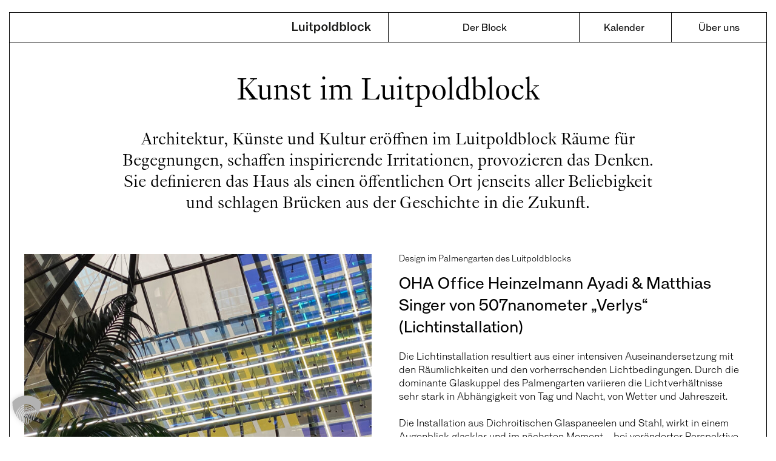

--- FILE ---
content_type: text/html; charset=UTF-8
request_url: https://www.luitpoldblock.de/kunst-im-luitpoldblock/
body_size: 12825
content:

<!doctype html>

  <html class="no-js"  lang="de">

	<head>
		<meta charset="utf-8">
		
		<!-- Force IE to use the latest rendering engine available -->
		<meta http-equiv="X-UA-Compatible" content="IE=edge">

		<!-- Mobile Meta -->
		<meta name="viewport" content="width=device-width, initial-scale=1.0">
		<meta class="foundation-mq">
		
		<!-- If Site Icon isn't set in customizer -->
					<!-- Icons & Favicons -->
			<link rel="icon" href="https://www.luitpoldblock.de/wp-content/themes/luitpoldblock/favicon.png">
			<link href="https://www.luitpoldblock.de/wp-content/themes/luitpoldblock/assets/images/apple-icon-touch.png" rel="apple-touch-icon" />	
	    
		<link rel="pingback" href="https://www.luitpoldblock.de/xmlrpc.php">
        <base href="https://www.luitpoldblock.de" />
		<meta name='robots' content='index, follow, max-image-preview:large, max-snippet:-1, max-video-preview:-1' />

	<!-- This site is optimized with the Yoast SEO plugin v23.5 - https://yoast.com/wordpress/plugins/seo/ -->
	<title>Kunst im Luitpoldblock - Luitpoldblock</title>
	<meta name="description" content="Architektur, Künste und Kultur eröffnen im Luitpoldblock Räume für Begegnungen, schaffen inspirierende Irritationen, provozieren das Denken. Sie definieren das Haus als einen öffentlichen Ort jenseits aller Beliebigkeit und schlagen Brücken aus der Geschichte in die Zukunft." />
	<link rel="canonical" href="https://www.luitpoldblock.de/kunst-im-luitpoldblock/" />
	<meta property="og:locale" content="de_DE" />
	<meta property="og:type" content="article" />
	<meta property="og:title" content="Kunst im Luitpoldblock - Luitpoldblock" />
	<meta property="og:description" content="Architektur, Künste und Kultur eröffnen im Luitpoldblock Räume für Begegnungen, schaffen inspirierende Irritationen, provozieren das Denken. Sie definieren das Haus als einen öffentlichen Ort jenseits aller Beliebigkeit und schlagen Brücken aus der Geschichte in die Zukunft." />
	<meta property="og:url" content="https://www.luitpoldblock.de/kunst-im-luitpoldblock/" />
	<meta property="og:site_name" content="Luitpoldblock" />
	<meta property="article:publisher" content="https://www.facebook.com/luitpoldblock/" />
	<meta property="article:published_time" content="2018-08-17T07:58:30+00:00" />
	<meta property="article:modified_time" content="2022-05-12T07:11:22+00:00" />
	<meta property="og:image" content="https://www.luitpoldblock.de/wp-content/uploads/2018/10/1429x900_Luitpoldblock_Hausverwaltung_Kunst_Martin-Woehrl_Gloriole_2014.jpg" />
	<meta property="og:image:width" content="1429" />
	<meta property="og:image:height" content="900" />
	<meta property="og:image:type" content="image/jpeg" />
	<meta name="author" content="Alina Eisner" />
	<meta name="twitter:card" content="summary_large_image" />
	<meta name="twitter:label1" content="Verfasst von" />
	<meta name="twitter:data1" content="Alina Eisner" />
	<script type="application/ld+json" class="yoast-schema-graph">{"@context":"https://schema.org","@graph":[{"@type":"WebPage","@id":"https://www.luitpoldblock.de/kunst-im-luitpoldblock/","url":"https://www.luitpoldblock.de/kunst-im-luitpoldblock/","name":"Kunst im Luitpoldblock - Luitpoldblock","isPartOf":{"@id":"https://www.luitpoldblock.de/#website"},"primaryImageOfPage":{"@id":"https://www.luitpoldblock.de/kunst-im-luitpoldblock/#primaryimage"},"image":{"@id":"https://www.luitpoldblock.de/kunst-im-luitpoldblock/#primaryimage"},"thumbnailUrl":"https://www.luitpoldblock.de/wp-content/uploads/2018/10/1429x900_Luitpoldblock_Hausverwaltung_Kunst_Martin-Woehrl_Gloriole_2014.jpg","datePublished":"2018-08-17T07:58:30+00:00","dateModified":"2022-05-12T07:11:22+00:00","author":{"@id":"https://www.luitpoldblock.de/#/schema/person/b130b779b08d8433b2a485b52ff2627f"},"description":"Architektur, Künste und Kultur eröffnen im Luitpoldblock Räume für Begegnungen, schaffen inspirierende Irritationen, provozieren das Denken. Sie definieren das Haus als einen öffentlichen Ort jenseits aller Beliebigkeit und schlagen Brücken aus der Geschichte in die Zukunft.","breadcrumb":{"@id":"https://www.luitpoldblock.de/kunst-im-luitpoldblock/#breadcrumb"},"inLanguage":"de","potentialAction":[{"@type":"ReadAction","target":["https://www.luitpoldblock.de/kunst-im-luitpoldblock/"]}]},{"@type":"ImageObject","inLanguage":"de","@id":"https://www.luitpoldblock.de/kunst-im-luitpoldblock/#primaryimage","url":"https://www.luitpoldblock.de/wp-content/uploads/2018/10/1429x900_Luitpoldblock_Hausverwaltung_Kunst_Martin-Woehrl_Gloriole_2014.jpg","contentUrl":"https://www.luitpoldblock.de/wp-content/uploads/2018/10/1429x900_Luitpoldblock_Hausverwaltung_Kunst_Martin-Woehrl_Gloriole_2014.jpg","width":1429,"height":900,"caption":"Luitpoldblock, Hausverwaltung, Martin Woehrl, Gloriole"},{"@type":"BreadcrumbList","@id":"https://www.luitpoldblock.de/kunst-im-luitpoldblock/#breadcrumb","itemListElement":[{"@type":"ListItem","position":1,"name":"Startseite","item":"https://www.luitpoldblock.de/"},{"@type":"ListItem","position":2,"name":"Kunst im Luitpoldblock"}]},{"@type":"WebSite","@id":"https://www.luitpoldblock.de/#website","url":"https://www.luitpoldblock.de/","name":"Luitpoldblock","description":"Exklusives Shopping in München","potentialAction":[{"@type":"SearchAction","target":{"@type":"EntryPoint","urlTemplate":"https://www.luitpoldblock.de/?s={search_term_string}"},"query-input":{"@type":"PropertyValueSpecification","valueRequired":true,"valueName":"search_term_string"}}],"inLanguage":"de"},{"@type":"Person","@id":"https://www.luitpoldblock.de/#/schema/person/b130b779b08d8433b2a485b52ff2627f","name":"Alina Eisner","url":"https://www.luitpoldblock.de/author/alina/"}]}</script>
	<!-- / Yoast SEO plugin. -->


<link rel="alternate" type="application/rss+xml" title="Luitpoldblock &raquo; Feed" href="https://www.luitpoldblock.de/feed/" />
<link rel="alternate" type="application/rss+xml" title="Luitpoldblock &raquo; Kommentar-Feed" href="https://www.luitpoldblock.de/comments/feed/" />
<link rel='stylesheet' id='wp-block-library-css' href='https://www.luitpoldblock.de/wp-includes/css/dist/block-library/style.min.css?ver=6.6.4' type='text/css' media='all' />
<style id='classic-theme-styles-inline-css' type='text/css'>
/*! This file is auto-generated */
.wp-block-button__link{color:#fff;background-color:#32373c;border-radius:9999px;box-shadow:none;text-decoration:none;padding:calc(.667em + 2px) calc(1.333em + 2px);font-size:1.125em}.wp-block-file__button{background:#32373c;color:#fff;text-decoration:none}
</style>
<style id='global-styles-inline-css' type='text/css'>
:root{--wp--preset--aspect-ratio--square: 1;--wp--preset--aspect-ratio--4-3: 4/3;--wp--preset--aspect-ratio--3-4: 3/4;--wp--preset--aspect-ratio--3-2: 3/2;--wp--preset--aspect-ratio--2-3: 2/3;--wp--preset--aspect-ratio--16-9: 16/9;--wp--preset--aspect-ratio--9-16: 9/16;--wp--preset--color--black: #000000;--wp--preset--color--cyan-bluish-gray: #abb8c3;--wp--preset--color--white: #ffffff;--wp--preset--color--pale-pink: #f78da7;--wp--preset--color--vivid-red: #cf2e2e;--wp--preset--color--luminous-vivid-orange: #ff6900;--wp--preset--color--luminous-vivid-amber: #fcb900;--wp--preset--color--light-green-cyan: #7bdcb5;--wp--preset--color--vivid-green-cyan: #00d084;--wp--preset--color--pale-cyan-blue: #8ed1fc;--wp--preset--color--vivid-cyan-blue: #0693e3;--wp--preset--color--vivid-purple: #9b51e0;--wp--preset--gradient--vivid-cyan-blue-to-vivid-purple: linear-gradient(135deg,rgba(6,147,227,1) 0%,rgb(155,81,224) 100%);--wp--preset--gradient--light-green-cyan-to-vivid-green-cyan: linear-gradient(135deg,rgb(122,220,180) 0%,rgb(0,208,130) 100%);--wp--preset--gradient--luminous-vivid-amber-to-luminous-vivid-orange: linear-gradient(135deg,rgba(252,185,0,1) 0%,rgba(255,105,0,1) 100%);--wp--preset--gradient--luminous-vivid-orange-to-vivid-red: linear-gradient(135deg,rgba(255,105,0,1) 0%,rgb(207,46,46) 100%);--wp--preset--gradient--very-light-gray-to-cyan-bluish-gray: linear-gradient(135deg,rgb(238,238,238) 0%,rgb(169,184,195) 100%);--wp--preset--gradient--cool-to-warm-spectrum: linear-gradient(135deg,rgb(74,234,220) 0%,rgb(151,120,209) 20%,rgb(207,42,186) 40%,rgb(238,44,130) 60%,rgb(251,105,98) 80%,rgb(254,248,76) 100%);--wp--preset--gradient--blush-light-purple: linear-gradient(135deg,rgb(255,206,236) 0%,rgb(152,150,240) 100%);--wp--preset--gradient--blush-bordeaux: linear-gradient(135deg,rgb(254,205,165) 0%,rgb(254,45,45) 50%,rgb(107,0,62) 100%);--wp--preset--gradient--luminous-dusk: linear-gradient(135deg,rgb(255,203,112) 0%,rgb(199,81,192) 50%,rgb(65,88,208) 100%);--wp--preset--gradient--pale-ocean: linear-gradient(135deg,rgb(255,245,203) 0%,rgb(182,227,212) 50%,rgb(51,167,181) 100%);--wp--preset--gradient--electric-grass: linear-gradient(135deg,rgb(202,248,128) 0%,rgb(113,206,126) 100%);--wp--preset--gradient--midnight: linear-gradient(135deg,rgb(2,3,129) 0%,rgb(40,116,252) 100%);--wp--preset--font-size--small: 13px;--wp--preset--font-size--medium: 20px;--wp--preset--font-size--large: 36px;--wp--preset--font-size--x-large: 42px;--wp--preset--spacing--20: 0.44rem;--wp--preset--spacing--30: 0.67rem;--wp--preset--spacing--40: 1rem;--wp--preset--spacing--50: 1.5rem;--wp--preset--spacing--60: 2.25rem;--wp--preset--spacing--70: 3.38rem;--wp--preset--spacing--80: 5.06rem;--wp--preset--shadow--natural: 6px 6px 9px rgba(0, 0, 0, 0.2);--wp--preset--shadow--deep: 12px 12px 50px rgba(0, 0, 0, 0.4);--wp--preset--shadow--sharp: 6px 6px 0px rgba(0, 0, 0, 0.2);--wp--preset--shadow--outlined: 6px 6px 0px -3px rgba(255, 255, 255, 1), 6px 6px rgba(0, 0, 0, 1);--wp--preset--shadow--crisp: 6px 6px 0px rgba(0, 0, 0, 1);}:where(.is-layout-flex){gap: 0.5em;}:where(.is-layout-grid){gap: 0.5em;}body .is-layout-flex{display: flex;}.is-layout-flex{flex-wrap: wrap;align-items: center;}.is-layout-flex > :is(*, div){margin: 0;}body .is-layout-grid{display: grid;}.is-layout-grid > :is(*, div){margin: 0;}:where(.wp-block-columns.is-layout-flex){gap: 2em;}:where(.wp-block-columns.is-layout-grid){gap: 2em;}:where(.wp-block-post-template.is-layout-flex){gap: 1.25em;}:where(.wp-block-post-template.is-layout-grid){gap: 1.25em;}.has-black-color{color: var(--wp--preset--color--black) !important;}.has-cyan-bluish-gray-color{color: var(--wp--preset--color--cyan-bluish-gray) !important;}.has-white-color{color: var(--wp--preset--color--white) !important;}.has-pale-pink-color{color: var(--wp--preset--color--pale-pink) !important;}.has-vivid-red-color{color: var(--wp--preset--color--vivid-red) !important;}.has-luminous-vivid-orange-color{color: var(--wp--preset--color--luminous-vivid-orange) !important;}.has-luminous-vivid-amber-color{color: var(--wp--preset--color--luminous-vivid-amber) !important;}.has-light-green-cyan-color{color: var(--wp--preset--color--light-green-cyan) !important;}.has-vivid-green-cyan-color{color: var(--wp--preset--color--vivid-green-cyan) !important;}.has-pale-cyan-blue-color{color: var(--wp--preset--color--pale-cyan-blue) !important;}.has-vivid-cyan-blue-color{color: var(--wp--preset--color--vivid-cyan-blue) !important;}.has-vivid-purple-color{color: var(--wp--preset--color--vivid-purple) !important;}.has-black-background-color{background-color: var(--wp--preset--color--black) !important;}.has-cyan-bluish-gray-background-color{background-color: var(--wp--preset--color--cyan-bluish-gray) !important;}.has-white-background-color{background-color: var(--wp--preset--color--white) !important;}.has-pale-pink-background-color{background-color: var(--wp--preset--color--pale-pink) !important;}.has-vivid-red-background-color{background-color: var(--wp--preset--color--vivid-red) !important;}.has-luminous-vivid-orange-background-color{background-color: var(--wp--preset--color--luminous-vivid-orange) !important;}.has-luminous-vivid-amber-background-color{background-color: var(--wp--preset--color--luminous-vivid-amber) !important;}.has-light-green-cyan-background-color{background-color: var(--wp--preset--color--light-green-cyan) !important;}.has-vivid-green-cyan-background-color{background-color: var(--wp--preset--color--vivid-green-cyan) !important;}.has-pale-cyan-blue-background-color{background-color: var(--wp--preset--color--pale-cyan-blue) !important;}.has-vivid-cyan-blue-background-color{background-color: var(--wp--preset--color--vivid-cyan-blue) !important;}.has-vivid-purple-background-color{background-color: var(--wp--preset--color--vivid-purple) !important;}.has-black-border-color{border-color: var(--wp--preset--color--black) !important;}.has-cyan-bluish-gray-border-color{border-color: var(--wp--preset--color--cyan-bluish-gray) !important;}.has-white-border-color{border-color: var(--wp--preset--color--white) !important;}.has-pale-pink-border-color{border-color: var(--wp--preset--color--pale-pink) !important;}.has-vivid-red-border-color{border-color: var(--wp--preset--color--vivid-red) !important;}.has-luminous-vivid-orange-border-color{border-color: var(--wp--preset--color--luminous-vivid-orange) !important;}.has-luminous-vivid-amber-border-color{border-color: var(--wp--preset--color--luminous-vivid-amber) !important;}.has-light-green-cyan-border-color{border-color: var(--wp--preset--color--light-green-cyan) !important;}.has-vivid-green-cyan-border-color{border-color: var(--wp--preset--color--vivid-green-cyan) !important;}.has-pale-cyan-blue-border-color{border-color: var(--wp--preset--color--pale-cyan-blue) !important;}.has-vivid-cyan-blue-border-color{border-color: var(--wp--preset--color--vivid-cyan-blue) !important;}.has-vivid-purple-border-color{border-color: var(--wp--preset--color--vivid-purple) !important;}.has-vivid-cyan-blue-to-vivid-purple-gradient-background{background: var(--wp--preset--gradient--vivid-cyan-blue-to-vivid-purple) !important;}.has-light-green-cyan-to-vivid-green-cyan-gradient-background{background: var(--wp--preset--gradient--light-green-cyan-to-vivid-green-cyan) !important;}.has-luminous-vivid-amber-to-luminous-vivid-orange-gradient-background{background: var(--wp--preset--gradient--luminous-vivid-amber-to-luminous-vivid-orange) !important;}.has-luminous-vivid-orange-to-vivid-red-gradient-background{background: var(--wp--preset--gradient--luminous-vivid-orange-to-vivid-red) !important;}.has-very-light-gray-to-cyan-bluish-gray-gradient-background{background: var(--wp--preset--gradient--very-light-gray-to-cyan-bluish-gray) !important;}.has-cool-to-warm-spectrum-gradient-background{background: var(--wp--preset--gradient--cool-to-warm-spectrum) !important;}.has-blush-light-purple-gradient-background{background: var(--wp--preset--gradient--blush-light-purple) !important;}.has-blush-bordeaux-gradient-background{background: var(--wp--preset--gradient--blush-bordeaux) !important;}.has-luminous-dusk-gradient-background{background: var(--wp--preset--gradient--luminous-dusk) !important;}.has-pale-ocean-gradient-background{background: var(--wp--preset--gradient--pale-ocean) !important;}.has-electric-grass-gradient-background{background: var(--wp--preset--gradient--electric-grass) !important;}.has-midnight-gradient-background{background: var(--wp--preset--gradient--midnight) !important;}.has-small-font-size{font-size: var(--wp--preset--font-size--small) !important;}.has-medium-font-size{font-size: var(--wp--preset--font-size--medium) !important;}.has-large-font-size{font-size: var(--wp--preset--font-size--large) !important;}.has-x-large-font-size{font-size: var(--wp--preset--font-size--x-large) !important;}
:where(.wp-block-post-template.is-layout-flex){gap: 1.25em;}:where(.wp-block-post-template.is-layout-grid){gap: 1.25em;}
:where(.wp-block-columns.is-layout-flex){gap: 2em;}:where(.wp-block-columns.is-layout-grid){gap: 2em;}
:root :where(.wp-block-pullquote){font-size: 1.5em;line-height: 1.6;}
</style>
<link rel='stylesheet' id='borlabs-cookie-custom-css' href='https://www.luitpoldblock.de/wp-content/cache/borlabs-cookie/1/borlabs-cookie-1-de.css?ver=3.3.7-78' type='text/css' media='all' />
<link rel='stylesheet' id='jquery-ui-css-css' href='https://ajax.googleapis.com/ajax/libs/jqueryui/1.8.2/themes/smoothness/jquery-ui.css?ver=6.6.4' type='text/css' media='all' />
<link rel='stylesheet' id='another-events-calendar-bootstrap-css' href='https://www.luitpoldblock.de/wp-content/plugins/another-events-calendar/public/css/bootstrap.css?ver=1.7.0' type='text/css' media='all' />
<link rel='stylesheet' id='another-events-calendar-css' href='https://www.luitpoldblock.de/wp-content/plugins/another-events-calendar/public/css/aec-public.css?ver=1.7.0' type='text/css' media='all' />
<link rel='stylesheet' id='wm-ec-calendar-css-css' href='https://www.luitpoldblock.de/wp-content/plugins/wm_events_calendar/assets/css/mini-calendar.css?ver=1' type='text/css' media='all' />
<link rel='stylesheet' id='swiper-css-css' href='https://www.luitpoldblock.de/wp-content/themes/luitpoldblock/assets/styles/swiper-bundle.css?ver=1617277511' type='text/css' media='all' />
<link rel='stylesheet' id='site-css-css' href='https://www.luitpoldblock.de/wp-content/themes/luitpoldblock/assets/styles/style.css?ver=1617277511' type='text/css' media='all' />
<script type="text/javascript" src="https://www.luitpoldblock.de/wp-includes/js/jquery/jquery.min.js?ver=3.7.1" id="jquery-core-js"></script>
<script type="text/javascript" src="https://www.luitpoldblock.de/wp-includes/js/jquery/jquery-migrate.min.js?ver=3.4.1" id="jquery-migrate-js"></script>
<script type="text/javascript" id="wm-office-selection-js-extra">
/* <![CDATA[ */
var wm_ajax_object = {"ajax_url":"https:\/\/www.luitpoldblock.de\/wp-admin\/admin-ajax.php"};
/* ]]> */
</script>
<script type="text/javascript" src="https://www.luitpoldblock.de/wp-content/plugins/wm_office_selection/assets/js/load.min.js?ver=6.6.4" id="wm-office-selection-js"></script>
<script data-no-optimize="1" data-no-minify="1" data-cfasync="false" type="text/javascript" src="https://www.luitpoldblock.de/wp-content/cache/borlabs-cookie/1/borlabs-cookie-config-de.json.js?ver=3.3.7-35" id="borlabs-cookie-config-js"></script>
<link rel="https://api.w.org/" href="https://www.luitpoldblock.de/wp-json/" /><link rel="alternate" title="JSON" type="application/json" href="https://www.luitpoldblock.de/wp-json/wp/v2/posts/2276" /><link rel='shortlink' href='https://www.luitpoldblock.de/?p=2276' />
<link rel="alternate" title="oEmbed (JSON)" type="application/json+oembed" href="https://www.luitpoldblock.de/wp-json/oembed/1.0/embed?url=https%3A%2F%2Fwww.luitpoldblock.de%2Fkunst-im-luitpoldblock%2F" />
<link rel="alternate" title="oEmbed (XML)" type="text/xml+oembed" href="https://www.luitpoldblock.de/wp-json/oembed/1.0/embed?url=https%3A%2F%2Fwww.luitpoldblock.de%2Fkunst-im-luitpoldblock%2F&#038;format=xml" />
<script data-no-optimize="1" data-no-minify="1" data-cfasync="false" data-borlabs-cookie-script-blocker-ignore>
if ('0' === '1' && ('0' === '1' || '1' === '1')) {
	window['gtag_enable_tcf_support'] = true;
}
if('1' === '1' || '0' === '1') {
	window.dataLayer = window.dataLayer || [];
	if (typeof gtag !== 'function') { function gtag(){dataLayer.push(arguments);} }
	gtag('consent', 'default', {
		'ad_storage': 'denied',
		'ad_user_data': 'denied',
		'ad_personalization': 'denied',
		'analytics_storage': 'denied',
		'functionality_storage': 'denied',
		'personalization_storage': 'denied',
		'security_storage': 'denied',
		'wait_for_update': 500,
    });
}
if ('0' === '1') {
	document.addEventListener('borlabs-cookie-after-init', function () {
		window.BorlabsCookie.Unblock.unblockScriptBlockerId('google-analytics-four');
	});
}
</script>
        <script async src="https://www.googletagmanager.com/gtag/js?id=UA-31599314-2"></script>
        <script>
            window.dataLayer = window.dataLayer || [];
            function gtag(){dataLayer.push(arguments);}
            gtag('js', new Date());
            gtag('config', 'UA-31599314-2', { 'anonymize_ip': true });
        </script>

        <link rel="preload" href="/wp-content/themes/luitpoldblock/assets/fonts/icomoon.ttf?7ovqrl" as="font" type="font/ttf" crossorigin>
        <link rel="preload" href="/wp-content/themes/luitpoldblock/assets/fonts/FormatGrotesk-Leicht.woff2" as="font" type="font/woff2" crossorigin>
        <link rel="preload" href="/wp-content/themes/luitpoldblock/assets/fonts/FormatGrotesk-Normal.woff2" as="font" type="font/woff2" crossorigin>
        <style>.single .layout-gallery img, .single .layout-gif img, .single .layout-large-image img, .single
            .layout-video img {object-fit: contain;
            }</style>
	</head>
			
	<body class="post-template-default single single-post postid-2276 single-format-standard">

		<div class="off-canvas-wrapper grid-container">
			
			
<div class="off-canvas position-top text-center hide-for-medium" id="off-canvas" data-off-canvas data-transition="overlap">
	<ul id="menu-hauptnavigation" class="vertical menu accordion-menu" data-accordion-menu><li id="menu-item-123" class="lpb-nav-first menu-item menu-item-type-post_type menu-item-object-page menu-item-123"><a href="https://www.luitpoldblock.de/der-block/">Der Block</a></li>
<li id="menu-item-122" class="lpb-nav-second menu-item menu-item-type-post_type menu-item-object-page menu-item-122"><a href="https://www.luitpoldblock.de/kalender/">Kalender</a></li>
<li id="menu-item-121" class="lpb-nav-third menu-item menu-item-type-post_type menu-item-object-page menu-item-121"><a href="https://www.luitpoldblock.de/ueber-uns/">Über uns</a></li>
<li id="menu-item-1011" class="wm-mobile-search menu-item menu-item-type-post_type menu-item-object-page menu-item-1011"><a href="https://www.luitpoldblock.de/suche/">Suche</a></li>
<li id="menu-item-2075" class="hide-for-medium menu-item menu-item-type-custom menu-item-object-custom menu-item-2075"><a href="/?s=">Index</a></li>
</ul>	
</div>
			
			<div class="off-canvas-content" data-off-canvas-content>

				<div data-sticky-container>
					<header class="header sticky" role="banner" data-sticky data-options="anchor: page; marginTop: 0; stickyOn: small;">
						
						 
<div class="top-bar grid-x grid-padding-x small-padding-collapse" id="top-bar-menu">
	<div class="hide-for-medium small-1 cell">
		<ul class="menu">
			<li><button class="menu-icon" type="button" data-toggle="off-canvas"></button></li>
		</ul>
	</div>
	<div class="small-5 medium-6 cell brand-wrapper">
		<ul class="menu float-right">
			<li><a class="logo" href="https://www.luitpoldblock.de">Luitpoldblock</a></li>
		</ul>
	</div>
	<div class="top-bar-right show-for-medium medium-12 nav-wrapper">
		<ul id="menu-hauptnavigation-1" class="medium-horizontal menu" data-responsive-menu="accordion medium-dropdown"><li class="lpb-nav-first menu-item menu-item-type-post_type menu-item-object-page menu-item-123"><a href="https://www.luitpoldblock.de/der-block/">Der Block</a></li>
<li class="lpb-nav-second menu-item menu-item-type-post_type menu-item-object-page menu-item-122"><a href="https://www.luitpoldblock.de/kalender/">Kalender</a></li>
<li class="lpb-nav-third menu-item menu-item-type-post_type menu-item-object-page menu-item-121"><a href="https://www.luitpoldblock.de/ueber-uns/">Über uns</a></li>
<li class="wm-mobile-search menu-item menu-item-type-post_type menu-item-object-page menu-item-1011"><a href="https://www.luitpoldblock.de/suche/">Suche</a></li>
<li class="hide-for-medium menu-item menu-item-type-custom menu-item-object-custom menu-item-2075"><a href="/?s=">Index</a></li>
</ul>	</div>	
</div>		 	
					</header> <!-- end .header -->
				</div>

			
	<div class="content" id="wm-animate">
	
		<div class="inner-content layout-single">

			<div class="grid-y medium-grid-frame">

				<div class="medium-auto medium-cell-block-container">

					<div class=" grid-x grid-padding-x">

					    <main class="main small-12 large-12 medium-12 cell medium-cell-block-y wm-scroll" role="main">
							
							
		
						    	<article id="post-2276" class="post-2276 post type-post status-publish format-standard has-post-thumbnail hentry category-kunst-kultur category-schoenes-aus-dem-block" role="article" itemscope itemtype="http://schema.org/BlogPosting">
	
	
		<header class="article-header small-12 cell">
			<h1 class="entry-title single-title text-center" itemprop="headline">Kunst im Luitpoldblock</h1>		
    	</header> <!-- end article header -->

	<div class="grid-x align-center"><p class="small-12 medium-9 large-8 cell text-center intro">Architektur, Künste und Kultur eröffnen im Luitpoldblock Räume für Begegnungen, schaffen inspirierende Irritationen, provozieren das Denken. Sie definieren das Haus als einen öffentlichen Ort jenseits aller Beliebigkeit und schlagen Brücken aus der Geschichte in die Zukunft.</p></div>	
	<section class="entry-content">
		<section class="img-txt">
    <article class="grid-x grid-margin-x"><section class="entry-images small-12 medium-6 large-6 cell">                <img width="1429" height="900" src="https://www.luitpoldblock.de/wp-content/uploads/2022/03/1429x900_Lichtinstallation.jpg" class="attachment-large size-large" alt="Lichtinstallation" sizes="(max-width:1023px) 100vw, (max-width:1440px) 50vw, 930px" decoding="async" fetchpriority="high" srcset="https://www.luitpoldblock.de/wp-content/uploads/2022/03/1429x900_Lichtinstallation.jpg 1429w, https://www.luitpoldblock.de/wp-content/uploads/2022/03/1429x900_Lichtinstallation-933x588.jpg 933w, https://www.luitpoldblock.de/wp-content/uploads/2022/03/1429x900_Lichtinstallation-432x272.jpg 432w, https://www.luitpoldblock.de/wp-content/uploads/2022/03/1429x900_Lichtinstallation-417x263.jpg 417w, https://www.luitpoldblock.de/wp-content/uploads/2022/03/1429x900_Lichtinstallation-816x514.jpg 816w, https://www.luitpoldblock.de/wp-content/uploads/2022/03/1429x900_Lichtinstallation-682x430.jpg 682w, https://www.luitpoldblock.de/wp-content/uploads/2022/03/1429x900_Lichtinstallation-1080x680.jpg 1080w, https://www.luitpoldblock.de/wp-content/uploads/2022/03/1429x900_Lichtinstallation-1220x768.jpg 1220w" />            </section><section class="entry-content small-12 medium-6 large-6 cell"><header><p class="stitch-line">Design im Palmengarten des Luitpoldblocks</p></header><h3>OHA Office Heinzelmann Ayadi &amp; Matthias Singer von 507nanometer &#8222;Verlys&#8220; (Lichtinstallation)</h3>
<p>Die Lichtinstallation resultiert aus einer intensiven Auseinandersetzung mit den Räumlichkeiten und den vorherrschenden Lichtbedingungen. Durch die dominante Glaskuppel des Palmengarten variieren die Lichtverhältnisse sehr stark in Abhängigkeit von Tag und Nacht, von Wetter und Jahreszeit.</p>
<p>Die Installation aus Dichroitischen Glaspaneelen und Stahl, wirkt in einem Augenblick glasklar und im nächsten Moment – bei veränderter Perspektive und abhängig vom Einfallswinkel des Lichts – in volltoniger Farbigkeit. Reizvoll sind auch die Licht- (Farb-) und Schatteneffekte, die das Sonnenlicht in den Palmengarten werfen wird.</p>
<p>Bei Nacht hängt die Farbigkeit von den Positionen der Lichtquelle und des Betrachters ab. Ergänzt wird die Installation durch lineares LED-Licht, das das Lichtobjekt am Abend und bei schlechtem Lichtverhältnissen in Szene setzt und dadurch zu einem stimmungsvollen Anblick für jedermann wird.</p>
<footer class="article-footer"><p><a href="https://www.luitpoldblock.de/ausschreibung/" target="_blank"> &rarr; Entstehung und Ausschreibung</a><br> <a href="https://oha.international/Luitpoldblock" target="_blank"> &rarr; Mehr Infos unter: oha.international</a><br> <a href="https://vimeo.com/708523500" target="_blank"> &rarr; Film zum Aufbau</a><br></p></footer></section></article><article class="grid-x grid-margin-x"><section class="entry-images small-12 medium-6 large-6 cell">                <img width="1429" height="899" src="https://www.luitpoldblock.de/wp-content/uploads/2019/10/1429x900_Luitpoldblock_Tilo-Schulz-Raum_3-1429x899.jpg" class="attachment-large size-large" alt="Luitpoldblock, Tilo Schulz Raum" sizes="(max-width:1023px) 100vw, (max-width:1440px) 50vw, 930px" decoding="async" srcset="https://www.luitpoldblock.de/wp-content/uploads/2019/10/1429x900_Luitpoldblock_Tilo-Schulz-Raum_3-1429x899.jpg 1429w, https://www.luitpoldblock.de/wp-content/uploads/2019/10/1429x900_Luitpoldblock_Tilo-Schulz-Raum_3-933x587.jpg 933w, https://www.luitpoldblock.de/wp-content/uploads/2019/10/1429x900_Luitpoldblock_Tilo-Schulz-Raum_3-432x272.jpg 432w, https://www.luitpoldblock.de/wp-content/uploads/2019/10/1429x900_Luitpoldblock_Tilo-Schulz-Raum_3-417x262.jpg 417w, https://www.luitpoldblock.de/wp-content/uploads/2019/10/1429x900_Luitpoldblock_Tilo-Schulz-Raum_3-816x514.jpg 816w, https://www.luitpoldblock.de/wp-content/uploads/2019/10/1429x900_Luitpoldblock_Tilo-Schulz-Raum_3-682x429.jpg 682w, https://www.luitpoldblock.de/wp-content/uploads/2019/10/1429x900_Luitpoldblock_Tilo-Schulz-Raum_3-1080x680.jpg 1080w, https://www.luitpoldblock.de/wp-content/uploads/2019/10/1429x900_Luitpoldblock_Tilo-Schulz-Raum_3-1220x768.jpg 1220w, https://www.luitpoldblock.de/wp-content/uploads/2019/10/1429x900_Luitpoldblock_Tilo-Schulz-Raum_3.jpg 1430w" />            </section><section class="entry-content small-12 medium-6 large-6 cell"><header><p class="stitch-line">Kunst im Luitpoldblock</p></header><h3>Tilo Schulz „sketchbook for a symphony of thoughts – placing your thought beyond“</h3>
<p>Der Künstler Tilo Schulz (*1972 in Leipzig, lebt und arbeitet in der Nordwestuckermark) hat im Luitpoldblock gemeinsam mit dem Architekten Kim Wortelkamp (quartier vier, Leipzig) einen Möglichkeitsraum geschaffen. Der Künstler geht von der Konstitution des Raumes aus und kombiniert die Rohbauatmosphäre mit einer permanenten Intervention. Auf Kunststoffplatten applizierte, abstrakte Gemälde sind so installiert, dass sie eine Wand bilden, an die sich eine Bank anschließt. Ausgehend von dieser Anordnung sind Tische mit Intarsien im Raum positioniert, deren Intarsien die Spielflächen von Schach und Mühle aufzeigen. Gemeinsam haben sie ein Setting entworfen, in dem Malerei und Innenarchitektur ein produktives Spannungsverhältnis eröffnen.</p>
<footer class="article-footer"><p><a href="https://www.luitpoldblock.de/tilo-schulz-sketchbook-for-a-symphony-of-thoughts-placing-your-thought-beyond/" target=""> &rarr; Mehr Infos</a><br> <a href="https://www.luitpoldblock.de/block/tilo-schulz-raum/" target=""> &rarr; Details zur Anmietung des Tilo Schulz Raums</a><br></p></footer></section></article><article class="grid-x grid-margin-x"><section class="entry-images small-12 medium-6 large-6 cell">                <img width="700" height="900" src="https://www.luitpoldblock.de/wp-content/uploads/2019/10/700x900_Luitpoldblock_Treppenhaus_Amiraplatz3_Treppe.jpg" class="attachment-large size-large" alt="Luitpoldblock, Treppenhaus Amiraplatz 3" sizes="(max-width:1023px) 100vw, (max-width:1440px) 50vw, 930px" decoding="async" srcset="https://www.luitpoldblock.de/wp-content/uploads/2019/10/700x900_Luitpoldblock_Treppenhaus_Amiraplatz3_Treppe.jpg 700w, https://www.luitpoldblock.de/wp-content/uploads/2019/10/700x900_Luitpoldblock_Treppenhaus_Amiraplatz3_Treppe-432x555.jpg 432w, https://www.luitpoldblock.de/wp-content/uploads/2019/10/700x900_Luitpoldblock_Treppenhaus_Amiraplatz3_Treppe-417x536.jpg 417w, https://www.luitpoldblock.de/wp-content/uploads/2019/10/700x900_Luitpoldblock_Treppenhaus_Amiraplatz3_Treppe-682x877.jpg 682w" />            </section><section class="entry-content small-12 medium-6 large-6 cell"><header><p class="stitch-line">Kunst im Luitpoldblock</p></header><h3>Liquid – Textarbeit von Barbara Köhler</h3>
<p>Unter dem Amiraplatz ist ein Schatz versteckt. Der westliche Stadtgrabenbach, gespeist vom Glockenbach, bringt Wasser in den Englischen Garten. Heute nicht mehr zu sehen, ist er doch wichtig, denn er klimatisiert den Luitpoldblock.</p>
<p>Nur mit Wasser gibt es Leben. Es steht für den Kreislauf ebenso wie für die Veränderung. Es fällt und es steigt. Es läuft auseinander und zieht sich gleichermaßen zusammen. Wenn wir durchs Treppenhaus hinaufsteigen, kommt es uns in einer Wort-Kaskade entgegen. Oder wir lassen uns von ihr gleichsam nach oben tragen. Das Treppenhaus ist ein Ort des Durchgangs und der Begegnung. In einem Fluss, heißt es, treffen wir niemals auf dasselbe Wasser. Im Treppenhaus begegnen wir nur scheinbar denselben Menschen wieder. Auch wir befinden uns in stetem Wandel.</p>
<p>Das Treppenhaus verbindet, es steht für den Weg zwischen Woher und Wohin. Die Textarbeit LIQUID der Lyrikerin Barbara Köhler hebt diesen Zwischenraum in unser Bewusstsein, lässt unsere Gedanken von Stufe zu Stufe eilen, manchmal auch nachdenkend den nächsten Schritt ertasten. Ulrike von Dewitz hat die Arbeit grafisch gestaltet. Dass der Text sich von zwei Seiten lesen lässt, von oben wie von unten beginnend, macht ihn ebenso ein- wie durchgängig.</p>
<footer class="article-footer"><p><a href="https://www.luitpoldblock.de/liquid-kunst-im-treppenhaus-am-amiraplatz/" target=""> &rarr; Mehr Infos</a><br></p></footer></section></article><article class="grid-x grid-margin-x"><section class="entry-images small-12 medium-6 large-6 cell">                <img width="700" height="900" src="https://www.luitpoldblock.de/wp-content/uploads/2018/08/700x900_Luitpoldblock_Kunst_Benjamin-Bergmann_Kronleuchter.jpg" class="attachment-large size-large" alt="Luitpoldblock Cafe Luitpold Kunst Benjamin Bergmann Kronleuchter" sizes="(max-width:1023px) 100vw, (max-width:1440px) 50vw, 930px" decoding="async" loading="lazy" srcset="https://www.luitpoldblock.de/wp-content/uploads/2018/08/700x900_Luitpoldblock_Kunst_Benjamin-Bergmann_Kronleuchter.jpg 700w, https://www.luitpoldblock.de/wp-content/uploads/2018/08/700x900_Luitpoldblock_Kunst_Benjamin-Bergmann_Kronleuchter-432x555.jpg 432w, https://www.luitpoldblock.de/wp-content/uploads/2018/08/700x900_Luitpoldblock_Kunst_Benjamin-Bergmann_Kronleuchter-417x536.jpg 417w, https://www.luitpoldblock.de/wp-content/uploads/2018/08/700x900_Luitpoldblock_Kunst_Benjamin-Bergmann_Kronleuchter-682x877.jpg 682w" />            </section><section class="entry-content small-12 medium-6 large-6 cell"><header><p class="stitch-line">Kunst im Luitpoldblock</p></header><h3>Benjamin Bergmann</h3>
<p>1968 in Würzburg geboren, hat nach einer Ausbildung zum Holzbildhauer von 1995 bis 2001 an der Akademie der Bildenden Künste in München studiert. Von 2008 bis 2009 war er Gastprofessor an der Akademie der Bildenden Künste in Nürnberg. Im Eingangsbereich zum Luitpoldblock, dem ehemaligen Vestibül, hängen nun seine „Kronleuchter“ von der Decke. Benjamin Bergmann stellt in seiner Kunst gerne ironisch die Funktionalität alltäglicher Gegenstände in Frage. So hat er zum Beispiel am Leibnitz Rechenzentrum in der Barerstraße einen Basketballkorb angebracht, in 25 Metern Höhe, völlig unerreichbar für einen durchschnittlichen Spieler. Daher heißt die Arbeit auch „Never Ever“. Das Objekt ist augenscheinlich eine Auslenkung aus der Realität und somit ein Anstoß für den Betrachter, über die „Wirklichkeit“ nachzudenken. Die „Kronleuchter“ aus dem Jahr 2013 wurden eigens für das ehemalige Vestibül des Cafe Luitpold angefertigt. Hier blitzt die Ironie in der Machart auf. Wie grobe Laubsägearbeiten wirken die weißen Holzgestelle. Bestückt mit Glühbirnen in den unterschiedlichsten Formen und Farben ähneln die Leuchter ihren barocken Vorfahren aus Muranoglas. Sie akzentuieren die Architektur und verschmelzen zugleich mit ihr – und tauchen den Luitpoldblock in ein farbenfrohes Spiel aus Licht und Schatten.</p>
<footer class="article-footer"><p><a href="http://www.benjaminbergmann.de/" target="_blank"> &rarr; www.benjaminbergmann.de</a><br></p></footer></section></article><article class="grid-x grid-margin-x"><section class="entry-images small-12 medium-6 large-6 cell">                <img width="700" height="1049" src="https://www.luitpoldblock.de/wp-content/uploads/2018/08/700_Luitpoldblock_bausinnlich_Federkiel_MUT_Boris-Maximowitz.jpg" class="attachment-large size-large" alt="Luitpoldblock, MUT, Boris Maximowitz, Foto: Leonie Felle" sizes="(max-width:1023px) 100vw, (max-width:1440px) 50vw, 930px" decoding="async" loading="lazy" srcset="https://www.luitpoldblock.de/wp-content/uploads/2018/08/700_Luitpoldblock_bausinnlich_Federkiel_MUT_Boris-Maximowitz.jpg 700w, https://www.luitpoldblock.de/wp-content/uploads/2018/08/700_Luitpoldblock_bausinnlich_Federkiel_MUT_Boris-Maximowitz-432x647.jpg 432w, https://www.luitpoldblock.de/wp-content/uploads/2018/08/700_Luitpoldblock_bausinnlich_Federkiel_MUT_Boris-Maximowitz-417x625.jpg 417w, https://www.luitpoldblock.de/wp-content/uploads/2018/08/700_Luitpoldblock_bausinnlich_Federkiel_MUT_Boris-Maximowitz-682x1022.jpg 682w" />            </section><section class="entry-content small-12 medium-6 large-6 cell"><header><p class="stitch-line">Kunst im Luitpoldblock</p></header><h3>Boris Maximowitz</h3>
<p>1985 geboren in Weißenburg, lebt und arbeitet in München. Boris Maximowitz nimmt Eingriffe in den öffentlichen aber auch den Ausstellungsraum vor, um die Reaktionen der Leute zu erforschen. Seine temporären Konstruktionen, oft bestehend aus leeren Kisten, Holz, Müll und allerlei auf den Straßen gefundenen Objekten, entstehen schnell, impulsiv und geradezu natürlich. Der Künstler dekonstruiert und transformiert die ursprüngliche Bedeutung der Objekte indem er sie mit einfachen Hilfsmitteln und Materialien zusammenbindet, verklebt, kombiniert und aufstapelt So zwingt er uns Raum und Realität neu zu überdenken.</p>
<p>MUT ist ein Skulpturenprojekt von Boris Maximowitz, das anlässlich des von der Stiftung Federkiel initiierten Projekts UNDER (DE)CONSTRUCTION auf dem Kreativquartier an der Dachauer Straße seit 2014 auf einem Gebäudedach installiert war. Die zwei Meter hohen Leuchtbuchstaben wurden Ende 2016 kurz vor Abriss des Gebäudes demontiert. Im Frühjahr waren die Buchstaben – jetzt ineinander ›geschachtelt‹ – vor der Münchner Galerie ›Nir Altman‹ zu sehen, seit Juni 2017 im Innenhof des Luitpoldblocks und danach dann wieder auf dem Kreativquartier.</p>
<p>Ursprünglich auf dem Kreativquartier München, etwas abgelegen vom restlichen Ausstellungsareal befand sich auf dem Dach eines Gebäudes, das 2017 abgerissen wurde, die Lichtinstallation von Boris Maximowitz – in einer privilegierten Position: Schon von der Dachauer Straße aus sichtbar. In vollem Glanze erhob sich hier das Wort MUT und proklamierte eine Prämisse, die nicht nur die Initiativen dieses jungen Künstlers auszeichnet sondern auch im Geist derer zu finden ist, die das Kreativquartier ausmachen.</p>
<p>Maximowitz verwies mit seiner Installation auf den Mut der ansässigen Akteure des Kreativquartiers. Den Mut, aus dem offiziellen und institutionalisierten Zirkel herauszutreten. Den Mut, Raum für Kreativität einzufordern. Den Mut, Projekte künstlerischer Qualität und sozialen Charakters anzuregen. Den Mut, schließlich, Träume wahr werden zu lassen. In Mitten des Areals, das von Wechsel und Rekonstruktion geprägt ist, erinnert uns der Künstler an die Notwendigkeit Mut zu zeigen. Mutig zu sein. Mut, als Antriebskraft sich der aktuellen Situation zu stellen, sie kritisch zu analysieren und neue Aktionsformate anzuregen.</p>
<footer class="article-footer"><p><a href="https://www.federkiel.org/projekte/mut/" target="_blank"> &rarr; www.federkiel.org</a><br></p></footer></section></article><article class="grid-x grid-margin-x"><section class="entry-images small-12 medium-6 large-6 cell">                <img width="1429" height="900" src="https://www.luitpoldblock.de/wp-content/uploads/2018/10/1429x900_Luitpoldblock_Hausverwaltung_Kunst_Martin-Woehrl_Gloriole_2014-1429x900.jpg" class="attachment-large size-large" alt="Luitpoldblock, Hausverwaltung, Martin Woehrl, Gloriole" sizes="(max-width:1023px) 100vw, (max-width:1440px) 50vw, 930px" decoding="async" loading="lazy" srcset="https://www.luitpoldblock.de/wp-content/uploads/2018/10/1429x900_Luitpoldblock_Hausverwaltung_Kunst_Martin-Woehrl_Gloriole_2014.jpg 1429w, https://www.luitpoldblock.de/wp-content/uploads/2018/10/1429x900_Luitpoldblock_Hausverwaltung_Kunst_Martin-Woehrl_Gloriole_2014-933x588.jpg 933w, https://www.luitpoldblock.de/wp-content/uploads/2018/10/1429x900_Luitpoldblock_Hausverwaltung_Kunst_Martin-Woehrl_Gloriole_2014-432x272.jpg 432w, https://www.luitpoldblock.de/wp-content/uploads/2018/10/1429x900_Luitpoldblock_Hausverwaltung_Kunst_Martin-Woehrl_Gloriole_2014-417x263.jpg 417w, https://www.luitpoldblock.de/wp-content/uploads/2018/10/1429x900_Luitpoldblock_Hausverwaltung_Kunst_Martin-Woehrl_Gloriole_2014-816x514.jpg 816w, https://www.luitpoldblock.de/wp-content/uploads/2018/10/1429x900_Luitpoldblock_Hausverwaltung_Kunst_Martin-Woehrl_Gloriole_2014-682x430.jpg 682w, https://www.luitpoldblock.de/wp-content/uploads/2018/10/1429x900_Luitpoldblock_Hausverwaltung_Kunst_Martin-Woehrl_Gloriole_2014-1080x680.jpg 1080w, https://www.luitpoldblock.de/wp-content/uploads/2018/10/1429x900_Luitpoldblock_Hausverwaltung_Kunst_Martin-Woehrl_Gloriole_2014-1220x768.jpg 1220w" />            </section><section class="entry-content small-12 medium-6 large-6 cell"><header><p class="stitch-line">Kunst im Luitpoldblock</p></header><h3>Martin Wöhrl</h3>
<p>ist 1974 in München geboren und hat dort von 1996 bis 2002 an der Akademie der Bildenden Künste studiert. 2011 hat er den Lothar-Fischer-Preis für Bildhauerei erhalten. Seine Werke wurden in zahlreichen Einzel- und Gruppenausstellungen gezeigt. In der Hausverwaltung des Luitpoldblocks ist seine Arbeit „Gloriole“ aus dem Jahr 2014 zu sehen. Martin Wöhrls „Gloriole“, ist eine beeindruckend pointierte Formulierung. Eine Arbeit, die Gegensätze kombiniert: Die konstruktivistisch zusammengesetzten groben Spanholzreste, die sich farblich bis auf wenige Akzente zurückhalten, bilden in ihrer Schlichtheit, ihrem Purismus ausgerechnet einen Strahlenkranz, das Sinnbild barocker, göttlicher Überhöhung schlechthin. „Armes“, geerdetes künstlerisches Material kollidiert mit einer Urform prunkvoll inszenierter Spiritualität. Die schillernde Installation lässt das Ganze in Op Art-Manier in Bewegung geraten – kinetisches Kopfkino.</p>
<footer class="article-footer"><p><a href="http://www.tanjapol.com/artists/20/martin_woehrl" target="_blank"> &rarr; www.tanjapol.com</a><br></p></footer></section></article><article class="grid-x grid-margin-x"><section class="entry-images small-12 medium-6 large-6 cell">                <img width="699" height="450" src="https://www.luitpoldblock.de/wp-content/uploads/2018/08/700x900_Luitpoldblock_Hausverwaltung_Kunst_Raffaele-Celentano-e1613547204564.jpg" class="attachment-large size-large" alt="Luitpoldblock Hausverwaltung Kunst Raffaele Celentano Fotografien" sizes="(max-width:1023px) 100vw, (max-width:1440px) 50vw, 930px" decoding="async" loading="lazy" srcset="https://www.luitpoldblock.de/wp-content/uploads/2018/08/700x900_Luitpoldblock_Hausverwaltung_Kunst_Raffaele-Celentano-e1613547204564.jpg 699w, https://www.luitpoldblock.de/wp-content/uploads/2018/08/700x900_Luitpoldblock_Hausverwaltung_Kunst_Raffaele-Celentano-e1613547204564-432x278.jpg 432w, https://www.luitpoldblock.de/wp-content/uploads/2018/08/700x900_Luitpoldblock_Hausverwaltung_Kunst_Raffaele-Celentano-e1613547204564-417x268.jpg 417w, https://www.luitpoldblock.de/wp-content/uploads/2018/08/700x900_Luitpoldblock_Hausverwaltung_Kunst_Raffaele-Celentano-e1613547204564-682x439.jpg 682w" />            </section><section class="entry-content small-12 medium-6 large-6 cell"><header><p class="stitch-line">Kunst im Luitpoldblock</p></header><h3>Raffaele Celentano</h3>
<p>1962 geboren in Sorrent, lebt seit 1986 in München. Er fotografiert für angesehene Magazine wie Merian, Abenteuer und Reisen, Geo France, Spiegel Special und die italienische Vogue. In den Räumen der Hausverwaltung sind Raffaele Celentanos Schwarz-Weiß-Fotografien zum Thema Schokolade zu sehen – der italienische Laif-Fotograf steht in der Tradition von Henri Cartier-Bresson.</p>
<footer class="article-footer"><p><a href="http://www.raffaelecelentano.com/" target="_blank"> &rarr; www.raffaelecelentano.com</a><br></p></footer></section></article><article class="grid-x grid-margin-x"><section class="entry-images small-12 medium-6 large-6 cell">                <img width="700" height="900" src="https://www.luitpoldblock.de/wp-content/uploads/2018/10/700x900_Luitpoldblock_Hausverwaltung_Kunst_Hanna-Krueger_Lampe_VAISS.EAU_.jpg" class="attachment-large size-large" alt="Luitpoldblock, Hausverwaltung, Hanna Krüger, VAISS.EAU" sizes="(max-width:1023px) 100vw, (max-width:1440px) 50vw, 930px" decoding="async" loading="lazy" srcset="https://www.luitpoldblock.de/wp-content/uploads/2018/10/700x900_Luitpoldblock_Hausverwaltung_Kunst_Hanna-Krueger_Lampe_VAISS.EAU_.jpg 700w, https://www.luitpoldblock.de/wp-content/uploads/2018/10/700x900_Luitpoldblock_Hausverwaltung_Kunst_Hanna-Krueger_Lampe_VAISS.EAU_-432x555.jpg 432w, https://www.luitpoldblock.de/wp-content/uploads/2018/10/700x900_Luitpoldblock_Hausverwaltung_Kunst_Hanna-Krueger_Lampe_VAISS.EAU_-417x536.jpg 417w, https://www.luitpoldblock.de/wp-content/uploads/2018/10/700x900_Luitpoldblock_Hausverwaltung_Kunst_Hanna-Krueger_Lampe_VAISS.EAU_-682x877.jpg 682w" />            </section><section class="entry-content small-12 medium-6 large-6 cell"><header><p class="stitch-line">Kunst im Luitpoldblock</p></header><h3>Hanna Krüger</h3>
<p>1979 in Berlin geboren, hat bis 2011 Produktdesign an der Kunsthochschule in Kassel studiert. Für die Verwaltung des Luitpoldblocks hat sie Lampen der Serie VAISS.EAU gefertigt, die an historische Flaschenformen erinnern.</p>
<footer class="article-footer"><p><a href="http://www.hannakrueger.de/" target="_blank"> &rarr; www.hannakrueger.de</a><br></p></footer></section></article><article class="grid-x grid-margin-x"><section class="entry-images small-12 medium-6 large-6 cell">                <img width="900" height="700" src="https://www.luitpoldblock.de/wp-content/uploads/2018/08/700x900_Luitpoldblock_Kunst_Olaf-Nicolai_Dreiecke-e1613547228861.jpg" class="attachment-large size-large" alt="Luitpoldblock Kunst Olaf Nicolai Dreiecke" sizes="(max-width:1023px) 100vw, (max-width:1440px) 50vw, 930px" decoding="async" loading="lazy" srcset="https://www.luitpoldblock.de/wp-content/uploads/2018/08/700x900_Luitpoldblock_Kunst_Olaf-Nicolai_Dreiecke-e1613547228861.jpg 900w, https://www.luitpoldblock.de/wp-content/uploads/2018/08/700x900_Luitpoldblock_Kunst_Olaf-Nicolai_Dreiecke-e1613547228861-432x336.jpg 432w, https://www.luitpoldblock.de/wp-content/uploads/2018/08/700x900_Luitpoldblock_Kunst_Olaf-Nicolai_Dreiecke-e1613547228861-417x324.jpg 417w, https://www.luitpoldblock.de/wp-content/uploads/2018/08/700x900_Luitpoldblock_Kunst_Olaf-Nicolai_Dreiecke-e1613547228861-816x635.jpg 816w, https://www.luitpoldblock.de/wp-content/uploads/2018/08/700x900_Luitpoldblock_Kunst_Olaf-Nicolai_Dreiecke-e1613547228861-682x530.jpg 682w, https://www.luitpoldblock.de/wp-content/uploads/2018/08/700x900_Luitpoldblock_Kunst_Olaf-Nicolai_Dreiecke-e1613547228861-768x597.jpg 768w" />            </section><section class="entry-content small-12 medium-6 large-6 cell"><header><p class="stitch-line">Kunst im Luitpoldblock</p></header><h3>Olaf Nicolai</h3>
<p>1962 in Halle an der Saale geboren, lebt und arbeitet als Konzeptkünstler in Berlin-Prenzlauer Berg. Parallel zur großen Schau im Lenbachhaus und zu seiner Performance-Reihe in der Pinakothek der Moderne präsentierte der bedeutende zeitgenössische Künstler Olaf Nicolai im Cafe Luitpold Aktionen zum Thema Marcel Duchamp, dem Begründer der Konzeptkunst, der 1912 drei Monate in München verbracht hatte. Aus Frust war dieser aus Paris geflohen, weil der „Salon des Indépendants“ seinen später weltberühmten „Akt, die Treppe hinabsteigend Nr. 2“ abgelehnt hatte. Der Aufenthalt war prägend für Duchamp. „In München erlebte ich meine totale Befreiung“, bekannte er später. Hier entstanden bereits Vorarbeiten zum „Großen Glas“, seinem Hauptwerk. Anlass für das Luitpold, den Künstler hundert Jahre später zu feiern: Mit einem Akt, der die Treppe im Palmengarten hinab- und dann in ein Schokoladenbad hineinsteigt. Oder mit dem Simultan-Schachturnier Night of the Pawn aus Berlin als Verbeugung vor dem passionierten Schachspieler Duchamp. Olaf Nicolai hatte bereits im Vorfeld der Neueröffnung grafische Arbeiten vorgestellt, die das Verpackungsdesign des Cafe Luitpold seriell variieren.</p>
<footer class="article-footer"><p><a href="https://www.luitpoldblock.de/kuenstlerische-perspektiven/" target=""> &rarr; Mehr Infos</a><br></p></footer></section></article></section>

<footer class="article-footer ">
    <div class="luitpoldblock-social cell"><a class="luitpoldblock-email" href="mailto:?subject=Luitpoldblock München: Kunst%20im%20Luitpoldblock"><span class="icon-email"></span></a><a class="luitpoldblock-facebook" href="https://www.facebook.com/sharer/sharer.php?u=https%3A%2F%2Fwww.luitpoldblock.de%2Fkunst-im-luitpoldblock%2F" target="_blank"><span class="icon-facebook"></span></a><a class="luitpoldblock-twitter" href="https://twitter.com/intent/tweet?text=Kunst%20im%20Luitpoldblock&amp;url=https%3A%2F%2Fwww.luitpoldblock.de%2Fkunst-im-luitpoldblock%2F&amp;via=luitpoldblock" target="_blank"><span class="icon-twitter"></span></a><a class="luitpoldblock-pinterest" href="https://pinterest.com/pin/create/button/?url=https%3A%2F%2Fwww.luitpoldblock.de%2Fkunst-im-luitpoldblock%2F&amp;media=https://www.luitpoldblock.de/wp-content/uploads/2018/10/1429x900_Luitpoldblock_Hausverwaltung_Kunst_Martin-Woehrl_Gloriole_2014-933x588.jpg&amp;description=Kunst%20im%20Luitpoldblock" data-pin-custom="true" target="_blank"><span class="icon-pinterest"></span></a><a class="luitpoldblock-whatsapp hide-for-medium" href="whatsapp://send?text=Kunst%20im%20Luitpoldblock https%3A%2F%2Fwww.luitpoldblock.de%2Fkunst-im-luitpoldblock%2F" target="_blank"><span class="icon-whatsapp"></span></a></div></footer>
	</section>

</article> <!-- end article -->
						    	
						    
						    					
						</main> <!-- end #main -->

					</div>				
				</div>
			</div>
		    
		</div> <!-- end #inner-content -->

	</div> <!-- end #content -->

		
			</div>  <!-- end .off-canvas-content -->

		</div> <!-- end .off-canvas-wrapper -->
		<div id="mobile-search-overlay">
			
		<button class="close-button">X</button>
			
<form role="search" method="get" class="search-form grid-x margin-grid-x" action="https://www.luitpoldblock.de/">
	<div class="medium-auto cell">
		<label>
			<span class="screen-reader-text show-for-sr">Seite durchsuchen</span>
			<input type="search" class="search-field" placeholder="" value="" name="s" title="Seite durchsuchen:" />
		</label>
		<button type="submit" class="search-submit button " /><i class="icon-search"></i></button>	
	</div>

	<div  class="medium-3 large-2 shrink cell">
		<button class="gotoindex"><a href="https://www.luitpoldblock.de/?s=">Index</a></button>
	</div>

</form>		</div>
		<footer id="wm-footer" class="footer" role="contentinfo">	
			<div class="inner-footer grid-x grid-margin-x medium-margin-collapse">
				
				<div class="small-12 medium-12 large-12 cell">
					<nav role="navigation">
						<ul class="medium-horizontal menu grid-x text-center">
						
							    							
    							<li class="small-6 medium-2 cell">
    								<a href="https://www.luitpoldblock.de/kontakt/">Kontakt & Presse</a>
    							</li>
    							<li class="small-6 medium-4 cell">
    								<a href="/der-block/mieten/vermietung/">Mieten</a>    								
    							</li>
    							<li class="show-for-medium auto cell"></li>
    							<!-- <li><a href=""></a></li>																		 -->
															
						</ul>
						<ul class="medium-horizontal menu grid-x text-center">

							
								<li class="small-4 medium-2 cell">
									<a class="fb-link" target="_blank" href="https://de-de.facebook.com/luitpoldblock/"><i class="icon-facebook"></i></a> <a class="insta-link" target="_blank" href="https://www.instagram.com/luitpoldblock/"><i class="icon-instagram"></i></a>
								</li>
    							<li class="small-4 medium-2 cell">
    								<a href="https://www.luitpoldblock.de/team/">Team</a>
    							</li>
    							<li class="small-4 medium-2 cell">
    								<a href="https://www.luitpoldblock.de/newsletter/">Newsletter</a>
    							</li>		    							
    							<li class="small-12 medium-6 cell">
    								<a href="https://www.luitpoldblock.de/datenschutz/">Datenschutz</a>&amp;<a href="https://www.luitpoldblock.de/impressum/">Impressum</a>
    							</li>																		
															
						</ul>
					</nav>
				</div>
			
			</div> <!-- end #inner-footer -->
		
		</footer> <!-- end .footer -->
		
		<script type="module" src="https://www.luitpoldblock.de/wp-content/plugins/borlabs-cookie/assets/javascript/borlabs-cookie.min.js?ver=3.3.7" id="borlabs-cookie-core-js-module" data-cfasync="false" data-no-minify="1" data-no-optimize="1"></script>
<!--googleoff: all--><div data-nosnippet data-borlabs-cookie-consent-required='true' id='BorlabsCookieBox'></div><div id='BorlabsCookieWidget' class='brlbs-cmpnt-container'></div><!--googleon: all--><script type="text/javascript" src="https://www.luitpoldblock.de/wp-includes/js/jquery/ui/core.min.js?ver=1.13.3" id="jquery-ui-core-js"></script>
<script type="text/javascript" src="https://www.luitpoldblock.de/wp-includes/js/jquery/ui/datepicker.min.js?ver=1.13.3" id="jquery-ui-datepicker-js"></script>
<script type="text/javascript" id="jquery-ui-datepicker-js-after">
/* <![CDATA[ */
jQuery(function(jQuery){jQuery.datepicker.setDefaults({"closeText":"Schlie\u00dfen","currentText":"Heute","monthNames":["Januar","Februar","M\u00e4rz","April","Mai","Juni","Juli","August","September","Oktober","November","Dezember"],"monthNamesShort":["Jan.","Feb.","M\u00e4rz","Apr.","Mai","Juni","Juli","Aug.","Sep.","Okt.","Nov.","Dez."],"nextText":"Weiter","prevText":"Zur\u00fcck","dayNames":["Sonntag","Montag","Dienstag","Mittwoch","Donnerstag","Freitag","Samstag"],"dayNamesShort":["So.","Mo.","Di.","Mi.","Do.","Fr.","Sa."],"dayNamesMin":["S","M","D","M","D","F","S"],"dateFormat":"d. MM yy","firstDay":1,"isRTL":false});});
/* ]]> */
</script>
<script type="text/javascript" id="another-events-calendar-js-extra">
/* <![CDATA[ */
var aec = {"plugin_url":"https:\/\/www.luitpoldblock.de\/wp-content\/plugins\/another-events-calendar\/","ajaxurl":"https:\/\/www.luitpoldblock.de\/wp-admin\/admin-ajax.php","zoom":"5","i18n_organizer":"Organizer"};
/* ]]> */
</script>
<script type="text/javascript" src="https://www.luitpoldblock.de/wp-content/plugins/another-events-calendar/public/js/aec-public.js?ver=1.7.0" id="another-events-calendar-js"></script>
<script type="text/javascript" src="https://www.luitpoldblock.de/wp-content/plugins/wm_events_calendar/assets/js/mini-calendar.min.js?ver=1" id="wm-ec-calendar-js-js"></script>
<script type="text/javascript" src="https://www.luitpoldblock.de/wp-content/themes/luitpoldblock/assets/scripts/scripts.js?ver=1549408644" id="site-js-js"></script>
<script type="text/javascript" src="https://www.luitpoldblock.de/wp-content/themes/luitpoldblock/assets/scripts/transit.js?ver=1549408644" id="transit-js-js"></script>
<script type="text/javascript" src="https://www.luitpoldblock.de/wp-content/themes/luitpoldblock/assets/scripts/wm-scripts.js?ver=1549408644" id="wm-js-js"></script>
<script type="text/javascript" src="https://www.luitpoldblock.de/wp-content/themes/luitpoldblock/assets/scripts/swiper-bundle.js?ver=1549408644" id="swiper-js-js"></script>
		
	</body>
	
</html> <!-- end page -->

--- FILE ---
content_type: text/css; charset=utf-8
request_url: https://www.luitpoldblock.de/wp-content/plugins/another-events-calendar/public/css/bootstrap.css?ver=1.7.0
body_size: 19532
content:
.aec {
  -webkit-text-size-adjust: 100%;
  -ms-text-size-adjust: 100%;
}
.aec {
  margin: 0;
}
.aec article,
.aec aside,
.aec details,
.aec figcaption,
.aec figure,
.aec footer,
.aec header,
.aec hgroup,
.aec main,
.aec menu,
.aec nav,
.aec section,
.aec summary {
  display: block;
}
.aec audio,
.aec canvas,
.aec progress,
.aec video {
  display: inline-block;
  vertical-align: baseline;
}
.aec audio:not([controls]) {
  display: none;
  height: 0;
}
.aec [hidden],
.aec template {
  display: none;
}
.aec a:active,
.aec a:hover {
  outline: 0;
}
.aec abbr[title] {
  border-bottom: 1px dotted;
}
.aec b,
.aec strong {
  font-weight: bold;
}
.aec dfn {
  font-style: italic;
}
.aec mark {
  color: #000;
  background: #ff0;
}
.aec small {
  font-size: 80%;
}
.aec sub,
.aec sup {
  position: relative;
  font-size: 75%;
  line-height: 0;
  vertical-align: baseline;
}
.aec sup {
  top: -0.5em;
}
.aec sub {
  bottom: -0.25em;
}
.aec img {
  border: 0;
}
.aec svg:not(:root) {
  overflow: hidden;
}
.aec figure {
  margin: 1em 40px;
}
.aec hr {
  height: 0;
  -webkit-box-sizing: content-box;
  -moz-box-sizing: content-box;
  box-sizing: content-box;
}
.aec pre {
  overflow: auto;
}
.aec code,
.aec kbd,
.aec pre,
.aec samp {
  font-family: monospace, monospace;
  font-size: 1em;
}
.aec button,
.aec input,
.aec optgroup,
.aec select,
.aec textarea {
  margin: 0;
  font: inherit;
  color: inherit;
}
.aec button {
  overflow: visible;
}
.aec button,
.aec select {
  text-transform: none;
}
.aec button,
.aec input[type="button"],
.aec input[type="reset"],
.aec input[type="submit"] {
  -webkit-appearance: button;
  cursor: pointer;
}
.aec button[disabled],
.aec input[disabled] {
  cursor: default;
}
.aec button::-moz-focus-inner,
.aec input::-moz-focus-inner {
  padding: 0;
  border: 0;
}
.aec input {
  line-height: normal;
}
.aec input[type="checkbox"],
.aec input[type="radio"] {
  -webkit-box-sizing: border-box;
  -moz-box-sizing: border-box;
  box-sizing: border-box;
  padding: 0;
}
.aec input[type="number"]::-webkit-inner-spin-button,
.aec input[type="number"]::-webkit-outer-spin-button {
  height: auto;
}
.aec input[type="search"] {
  -webkit-box-sizing: content-box;
  -moz-box-sizing: content-box;
  box-sizing: content-box;
  -webkit-appearance: textfield;
}
.aec input[type="search"]::-webkit-search-cancel-button,
.aec input[type="search"]::-webkit-search-decoration {
  -webkit-appearance: none;
}
.aec fieldset {
  padding: .35em .625em .75em;
  margin: 0 2px;
  border: 1px solid #c0c0c0;
}
.aec legend {
  padding: 0;
  border: 0;
}
.aec textarea {
  overflow: auto;
}
.aec optgroup {
  font-weight: bold;
}
.aec table {
  border-spacing: 0;
  border-collapse: collapse;
}
.aec td,
.aec th {
  padding: 0;
}
@media print {
  .aec *,
  .aec *:before,
  .aec *:after {
    color: #000 !important;
    text-shadow: none !important;
    background: transparent !important;
    -webkit-box-shadow: none !important;
    box-shadow: none !important;
  }
  .aec a,
  .aec a:visited {
    text-decoration: underline;
  }
  .aec a[href]:after {
    content: " (" attr(href) ")";
  }
  .aec abbr[title]:after {
    content: " (" attr(title) ")";
  }
  .aec a[href^="#"]:after,
  .aec a[href^="javascript:"]:after {
    content: "";
  }
  .aec pre,
  .aec blockquote {
    border: 1px solid #999;
    page-break-inside: avoid;
  }
  .aec thead {
    display: table-header-group;
  }
  .aec tr,
  .aec img {
    page-break-inside: avoid;
  }
  .aec img {
    max-width: 100% !important;
  }
  .aec p,
  .aec h2,
  .aec h3 {
    orphans: 3;
    widows: 3;
  }
  .aec h2,
  .aec h3 {
    page-break-after: avoid;
  }
  .aec .navbar {
    display: none;
  }
  .aec .btn > .caret,
  .aec .dropup > .btn > .caret {
    border-top-color: #000 !important;
  }
  .aec .label {
    border: 1px solid #000;
  }
  .aec .table {
    border-collapse: collapse !important;
  }
  .aec .table-bordered th,
  .aec .table-bordered td {
    border: 1px solid #ddd !important;
  }
}
@font-face {
  font-family: 'Glyphicons Halflings';
  src: url('../fonts/glyphicons-halflings-regular.eot');
  src: url('../fonts/glyphicons-halflings-regular.eot?#iefix') format('embedded-opentype'), url('../fonts/glyphicons-halflings-regular.woff2') format('woff2'), url('../fonts/glyphicons-halflings-regular.woff') format('woff'), url('../fonts/glyphicons-halflings-regular.ttf') format('truetype'), url('../fonts/glyphicons-halflings-regular.svg#glyphicons_halflingsregular') format('svg');
}
.aec .glyphicon {
  position: relative;
  top: 1px;
  display: inline-block;
  font-family: 'Glyphicons Halflings';
  font-style: normal;
  font-weight: normal;
  line-height: 1;
  -webkit-font-smoothing: antialiased;
  -moz-osx-font-smoothing: grayscale;
}
.aec .glyphicon-asterisk:before {
  content: "\002a";
}
.aec .glyphicon-plus:before {
  content: "\002b";
}
.aec .glyphicon-euro:before,
.aec .glyphicon-eur:before {
  content: "\20ac";
}
.aec .glyphicon-minus:before {
  content: "\2212";
}
.aec .glyphicon-cloud:before {
  content: "\2601";
}
.aec .glyphicon-envelope:before {
  content: "\2709";
}
.aec .glyphicon-pencil:before {
  content: "\270f";
}
.aec .glyphicon-glass:before {
  content: "\e001";
}
.aec .glyphicon-music:before {
  content: "\e002";
}
.aec .glyphicon-search:before {
  content: "\e003";
}
.aec .glyphicon-heart:before {
  content: "\e005";
}
.aec .glyphicon-star:before {
  content: "\e006";
}
.aec .glyphicon-star-empty:before {
  content: "\e007";
}
.aec .glyphicon-user:before {
  content: "\e008";
}
.aec .glyphicon-film:before {
  content: "\e009";
}
.aec .glyphicon-th-large:before {
  content: "\e010";
}
.aec .glyphicon-th:before {
  content: "\e011";
}
.aec .glyphicon-th-list:before {
  content: "\e012";
}
.aec .glyphicon-ok:before {
  content: "\e013";
}
.aec .glyphicon-remove:before {
  content: "\e014";
}
.aec .glyphicon-zoom-in:before {
  content: "\e015";
}
.aec .glyphicon-zoom-out:before {
  content: "\e016";
}
.aec .glyphicon-off:before {
  content: "\e017";
}
.aec .glyphicon-signal:before {
  content: "\e018";
}
.aec .glyphicon-cog:before {
  content: "\e019";
}
.aec .glyphicon-trash:before {
  content: "\e020";
}
.aec .glyphicon-home:before {
  content: "\e021";
}
.aec .glyphicon-file:before {
  content: "\e022";
}
.aec .glyphicon-time:before {
  content: "\e023";
}
.aec .glyphicon-road:before {
  content: "\e024";
}
.aec .glyphicon-download-alt:before {
  content: "\e025";
}
.aec .glyphicon-download:before {
  content: "\e026";
}
.aec .glyphicon-upload:before {
  content: "\e027";
}
.aec .glyphicon-inbox:before {
  content: "\e028";
}
.aec .glyphicon-play-circle:before {
  content: "\e029";
}
.aec .glyphicon-repeat:before {
  content: "\e030";
}
.aec .glyphicon-refresh:before {
  content: "\e031";
}
.aec .glyphicon-list-alt:before {
  content: "\e032";
}
.aec .glyphicon-lock:before {
  content: "\e033";
}
.aec .glyphicon-flag:before {
  content: "\e034";
}
.aec .glyphicon-headphones:before {
  content: "\e035";
}
.aec .glyphicon-volume-off:before {
  content: "\e036";
}
.aec .glyphicon-volume-down:before {
  content: "\e037";
}
.aec .glyphicon-volume-up:before {
  content: "\e038";
}
.aec .glyphicon-qrcode:before {
  content: "\e039";
}
.aec .glyphicon-barcode:before {
  content: "\e040";
}
.aec .glyphicon-tag:before {
  content: "\e041";
}
.aec .glyphicon-tags:before {
  content: "\e042";
}
.aec .glyphicon-book:before {
  content: "\e043";
}
.aec .glyphicon-bookmark:before {
  content: "\e044";
}
.aec .glyphicon-print:before {
  content: "\e045";
}
.aec .glyphicon-camera:before {
  content: "\e046";
}
.aec .glyphicon-font:before {
  content: "\e047";
}
.aec .glyphicon-bold:before {
  content: "\e048";
}
.aec .glyphicon-italic:before {
  content: "\e049";
}
.aec .glyphicon-text-height:before {
  content: "\e050";
}
.aec .glyphicon-text-width:before {
  content: "\e051";
}
.aec .glyphicon-align-left:before {
  content: "\e052";
}
.aec .glyphicon-align-center:before {
  content: "\e053";
}
.aec .glyphicon-align-right:before {
  content: "\e054";
}
.aec .glyphicon-align-justify:before {
  content: "\e055";
}
.aec .glyphicon-list:before {
  content: "\e056";
}
.aec .glyphicon-indent-left:before {
  content: "\e057";
}
.aec .glyphicon-indent-right:before {
  content: "\e058";
}
.aec .glyphicon-facetime-video:before {
  content: "\e059";
}
.aec .glyphicon-picture:before {
  content: "\e060";
}
.aec .glyphicon-map-marker:before {
  content: "\e062";
}
.aec .glyphicon-adjust:before {
  content: "\e063";
}
.aec .glyphicon-tint:before {
  content: "\e064";
}
.aec .glyphicon-edit:before {
  content: "\e065";
}
.aec .glyphicon-share:before {
  content: "\e066";
}
.aec .glyphicon-check:before {
  content: "\e067";
}
.aec .glyphicon-move:before {
  content: "\e068";
}
.aec .glyphicon-step-backward:before {
  content: "\e069";
}
.aec .glyphicon-fast-backward:before {
  content: "\e070";
}
.aec .glyphicon-backward:before {
  content: "\e071";
}
.aec .glyphicon-play:before {
  content: "\e072";
}
.aec .glyphicon-pause:before {
  content: "\e073";
}
.aec .glyphicon-stop:before {
  content: "\e074";
}
.aec .glyphicon-forward:before {
  content: "\e075";
}
.aec .glyphicon-fast-forward:before {
  content: "\e076";
}
.aec .glyphicon-step-forward:before {
  content: "\e077";
}
.aec .glyphicon-eject:before {
  content: "\e078";
}
.aec .glyphicon-chevron-left:before {
  content: "\e079";
}
.aec .glyphicon-chevron-right:before {
  content: "\e080";
}
.aec .glyphicon-plus-sign:before {
  content: "\e081";
}
.aec .glyphicon-minus-sign:before {
  content: "\e082";
}
.aec .glyphicon-remove-sign:before {
  content: "\e083";
}
.aec .glyphicon-ok-sign:before {
  content: "\e084";
}
.aec .glyphicon-question-sign:before {
  content: "\e085";
}
.aec .glyphicon-info-sign:before {
  content: "\e086";
}
.aec .glyphicon-screenshot:before {
  content: "\e087";
}
.aec .glyphicon-remove-circle:before {
  content: "\e088";
}
.aec .glyphicon-ok-circle:before {
  content: "\e089";
}
.aec .glyphicon-ban-circle:before {
  content: "\e090";
}
.aec .glyphicon-arrow-left:before {
  content: "\e091";
}
.aec .glyphicon-arrow-right:before {
  content: "\e092";
}
.aec .glyphicon-arrow-up:before {
  content: "\e093";
}
.aec .glyphicon-arrow-down:before {
  content: "\e094";
}
.aec .glyphicon-share-alt:before {
  content: "\e095";
}
.aec .glyphicon-resize-full:before {
  content: "\e096";
}
.aec .glyphicon-resize-small:before {
  content: "\e097";
}
.aec .glyphicon-exclamation-sign:before {
  content: "\e101";
}
.aec .glyphicon-gift:before {
  content: "\e102";
}
.aec .glyphicon-leaf:before {
  content: "\e103";
}
.aec .glyphicon-fire:before {
  content: "\e104";
}
.aec .glyphicon-eye-open:before {
  content: "\e105";
}
.aec .glyphicon-eye-close:before {
  content: "\e106";
}
.aec .glyphicon-warning-sign:before {
  content: "\e107";
}
.aec .glyphicon-plane:before {
  content: "\e108";
}
.aec .glyphicon-calendar:before {
  content: "\e109";
}
.aec .glyphicon-random:before {
  content: "\e110";
}
.aec .glyphicon-comment:before {
  content: "\e111";
}
.aec .glyphicon-magnet:before {
  content: "\e112";
}
.aec .glyphicon-chevron-up:before {
  content: "\e113";
}
.aec .glyphicon-chevron-down:before {
  content: "\e114";
}
.aec .glyphicon-retweet:before {
  content: "\e115";
}
.aec .glyphicon-shopping-cart:before {
  content: "\e116";
}
.aec .glyphicon-folder-close:before {
  content: "\e117";
}
.aec .glyphicon-folder-open:before {
  content: "\e118";
}
.aec .glyphicon-resize-vertical:before {
  content: "\e119";
}
.aec .glyphicon-resize-horizontal:before {
  content: "\e120";
}
.aec .glyphicon-hdd:before {
  content: "\e121";
}
.aec .glyphicon-bullhorn:before {
  content: "\e122";
}
.aec .glyphicon-bell:before {
  content: "\e123";
}
.aec .glyphicon-certificate:before {
  content: "\e124";
}
.aec .glyphicon-thumbs-up:before {
  content: "\e125";
}
.aec .glyphicon-thumbs-down:before {
  content: "\e126";
}
.aec .glyphicon-hand-right:before {
  content: "\e127";
}
.aec .glyphicon-hand-left:before {
  content: "\e128";
}
.aec .glyphicon-hand-up:before {
  content: "\e129";
}
.aec .glyphicon-hand-down:before {
  content: "\e130";
}
.aec .glyphicon-circle-arrow-right:before {
  content: "\e131";
}
.aec .glyphicon-circle-arrow-left:before {
  content: "\e132";
}
.aec .glyphicon-circle-arrow-up:before {
  content: "\e133";
}
.aec .glyphicon-circle-arrow-down:before {
  content: "\e134";
}
.aec .glyphicon-globe:before {
  content: "\e135";
}
.aec .glyphicon-wrench:before {
  content: "\e136";
}
.aec .glyphicon-tasks:before {
  content: "\e137";
}
.aec .glyphicon-filter:before {
  content: "\e138";
}
.aec .glyphicon-briefcase:before {
  content: "\e139";
}
.aec .glyphicon-fullscreen:before {
  content: "\e140";
}
.aec .glyphicon-dashboard:before {
  content: "\e141";
}
.aec .glyphicon-paperclip:before {
  content: "\e142";
}
.aec .glyphicon-heart-empty:before {
  content: "\e143";
}
.aec .glyphicon-link:before {
  content: "\e144";
}
.aec .glyphicon-phone:before {
  content: "\e145";
}
.aec .glyphicon-pushpin:before {
  content: "\e146";
}
.aec .glyphicon-usd:before {
  content: "\e148";
}
.aec .glyphicon-gbp:before {
  content: "\e149";
}
.aec .glyphicon-sort:before {
  content: "\e150";
}
.aec .glyphicon-sort-by-alphabet:before {
  content: "\e151";
}
.aec .glyphicon-sort-by-alphabet-alt:before {
  content: "\e152";
}
.aec .glyphicon-sort-by-order:before {
  content: "\e153";
}
.aec .glyphicon-sort-by-order-alt:before {
  content: "\e154";
}
.aec .glyphicon-sort-by-attributes:before {
  content: "\e155";
}
.aec .glyphicon-sort-by-attributes-alt:before {
  content: "\e156";
}
.aec .glyphicon-unchecked:before {
  content: "\e157";
}
.aec .glyphicon-expand:before {
  content: "\e158";
}
.aec .glyphicon-collapse-down:before {
  content: "\e159";
}
.aec .glyphicon-collapse-up:before {
  content: "\e160";
}
.aec .glyphicon-log-in:before {
  content: "\e161";
}
.aec .glyphicon-flash:before {
  content: "\e162";
}
.aec .glyphicon-log-out:before {
  content: "\e163";
}
.aec .glyphicon-new-window:before {
  content: "\e164";
}
.aec .glyphicon-record:before {
  content: "\e165";
}
.aec .glyphicon-save:before {
  content: "\e166";
}
.aec .glyphicon-open:before {
  content: "\e167";
}
.aec .glyphicon-saved:before {
  content: "\e168";
}
.aec .glyphicon-import:before {
  content: "\e169";
}
.aec .glyphicon-export:before {
  content: "\e170";
}
.aec .glyphicon-send:before {
  content: "\e171";
}
.aec .glyphicon-floppy-disk:before {
  content: "\e172";
}
.aec .glyphicon-floppy-saved:before {
  content: "\e173";
}
.aec .glyphicon-floppy-remove:before {
  content: "\e174";
}
.aec .glyphicon-floppy-save:before {
  content: "\e175";
}
.aec .glyphicon-floppy-open:before {
  content: "\e176";
}
.aec .glyphicon-credit-card:before {
  content: "\e177";
}
.aec .glyphicon-transfer:before {
  content: "\e178";
}
.aec .glyphicon-cutlery:before {
  content: "\e179";
}
.aec .glyphicon-header:before {
  content: "\e180";
}
.aec .glyphicon-compressed:before {
  content: "\e181";
}
.aec .glyphicon-earphone:before {
  content: "\e182";
}
.aec .glyphicon-phone-alt:before {
  content: "\e183";
}
.aec .glyphicon-tower:before {
  content: "\e184";
}
.aec .glyphicon-stats:before {
  content: "\e185";
}
.aec .glyphicon-sd-video:before {
  content: "\e186";
}
.aec .glyphicon-hd-video:before {
  content: "\e187";
}
.aec .glyphicon-subtitles:before {
  content: "\e188";
}
.aec .glyphicon-sound-stereo:before {
  content: "\e189";
}
.aec .glyphicon-sound-dolby:before {
  content: "\e190";
}
.aec .glyphicon-sound-5-1:before {
  content: "\e191";
}
.aec .glyphicon-sound-6-1:before {
  content: "\e192";
}
.aec .glyphicon-sound-7-1:before {
  content: "\e193";
}
.aec .glyphicon-copyright-mark:before {
  content: "\e194";
}
.aec .glyphicon-registration-mark:before {
  content: "\e195";
}
.aec .glyphicon-cloud-download:before {
  content: "\e197";
}
.aec .glyphicon-cloud-upload:before {
  content: "\e198";
}
.aec .glyphicon-tree-conifer:before {
  content: "\e199";
}
.aec .glyphicon-tree-deciduous:before {
  content: "\e200";
}
.aec .glyphicon-cd:before {
  content: "\e201";
}
.aec .glyphicon-save-file:before {
  content: "\e202";
}
.aec .glyphicon-open-file:before {
  content: "\e203";
}
.aec .glyphicon-level-up:before {
  content: "\e204";
}
.aec .glyphicon-copy:before {
  content: "\e205";
}
.aec .glyphicon-paste:before {
  content: "\e206";
}
.aec .glyphicon-alert:before {
  content: "\e209";
}
.aec .glyphicon-equalizer:before {
  content: "\e210";
}
.aec .glyphicon-king:before {
  content: "\e211";
}
.aec .glyphicon-queen:before {
  content: "\e212";
}
.aec .glyphicon-pawn:before {
  content: "\e213";
}
.aec .glyphicon-bishop:before {
  content: "\e214";
}
.aec .glyphicon-knight:before {
  content: "\e215";
}
.aec .glyphicon-baby-formula:before {
  content: "\e216";
}
.aec .glyphicon-tent:before {
  content: "\26fa";
}
.aec .glyphicon-blackboard:before {
  content: "\e218";
}
.aec .glyphicon-bed:before {
  content: "\e219";
}
.aec .glyphicon-apple:before {
  content: "\f8ff";
}
.aec .glyphicon-erase:before {
  content: "\e221";
}
.aec .glyphicon-hourglass:before {
  content: "\231b";
}
.aec .glyphicon-lamp:before {
  content: "\e223";
}
.aec .glyphicon-duplicate:before {
  content: "\e224";
}
.aec .glyphicon-piggy-bank:before {
  content: "\e225";
}
.aec .glyphicon-scissors:before {
  content: "\e226";
}
.aec .glyphicon-bitcoin:before {
  content: "\e227";
}
.aec .glyphicon-btc:before {
  content: "\e227";
}
.aec .glyphicon-xbt:before {
  content: "\e227";
}
.aec .glyphicon-yen:before {
  content: "\00a5";
}
.aec .glyphicon-jpy:before {
  content: "\00a5";
}
.aec .glyphicon-ruble:before {
  content: "\20bd";
}
.aec .glyphicon-rub:before {
  content: "\20bd";
}
.aec .glyphicon-scale:before {
  content: "\e230";
}
.aec .glyphicon-ice-lolly:before {
  content: "\e231";
}
.aec .glyphicon-ice-lolly-tasted:before {
  content: "\e232";
}
.aec .glyphicon-education:before {
  content: "\e233";
}
.aec .glyphicon-option-horizontal:before {
  content: "\e234";
}
.aec .glyphicon-option-vertical:before {
  content: "\e235";
}
.aec .glyphicon-menu-hamburger:before {
  content: "\e236";
}
.aec .glyphicon-modal-window:before {
  content: "\e237";
}
.aec .glyphicon-oil:before {
  content: "\e238";
}
.aec .glyphicon-grain:before {
  content: "\e239";
}
.aec .glyphicon-sunglasses:before {
  content: "\e240";
}
.aec .glyphicon-text-size:before {
  content: "\e241";
}
.aec .glyphicon-text-color:before {
  content: "\e242";
}
.aec .glyphicon-text-background:before {
  content: "\e243";
}
.aec .glyphicon-object-align-top:before {
  content: "\e244";
}
.aec .glyphicon-object-align-bottom:before {
  content: "\e245";
}
.aec .glyphicon-object-align-horizontal:before {
  content: "\e246";
}
.aec .glyphicon-object-align-left:before {
  content: "\e247";
}
.aec .glyphicon-object-align-vertical:before {
  content: "\e248";
}
.aec .glyphicon-object-align-right:before {
  content: "\e249";
}
.aec .glyphicon-triangle-right:before {
  content: "\e250";
}
.aec .glyphicon-triangle-left:before {
  content: "\e251";
}
.aec .glyphicon-triangle-bottom:before {
  content: "\e252";
}
.aec .glyphicon-triangle-top:before {
  content: "\e253";
}
.aec .glyphicon-console:before {
  content: "\e254";
}
.aec .glyphicon-superscript:before {
  content: "\e255";
}
.aec .glyphicon-subscript:before {
  content: "\e256";
}
.aec .glyphicon-menu-left:before {
  content: "\e257";
}
.aec .glyphicon-menu-right:before {
  content: "\e258";
}
.aec .glyphicon-menu-down:before {
  content: "\e259";
}
.aec .glyphicon-menu-up:before {
  content: "\e260";
}
.aec * {
  -webkit-box-sizing: border-box;
  -moz-box-sizing: border-box;
  box-sizing: border-box;
}
.aec *:before,
.aec *:after {
  -webkit-box-sizing: border-box;
  -moz-box-sizing: border-box;
  box-sizing: border-box;
}
.aec {
  font-size: 10px;
  -webkit-tap-highlight-color: rgba(0, 0, 0, 0);
}
.aec {
  font-size: 14px;
  line-height: 1.42857143;
  color: #333;
}
.aec input,
.aec button,
.aec select,
.aec textarea {
  font-family: inherit;
  font-size: inherit;
  line-height: inherit;
}
.aec a {
  color: #337ab7;
  text-decoration: none;
}
.aec a:hover,
.aec a:focus {
  color: #23527c;
  text-decoration: underline;
}
.aec a:focus {
  outline: thin dotted;
  outline: 5px auto -webkit-focus-ring-color;
  outline-offset: -2px;
}
.aec figure {
  margin: 0;
}
.aec img {
  vertical-align: middle;
}
.aec .img-responsive,
.aec .thumbnail > img,
.aec .thumbnail a > img,
.aec .carousel-inner > .item > img,
.aec .carousel-inner > .item > a > img {
  display: block;
  max-width: 100%;
  height: auto;
}
.aec .img-rounded {
  border-radius: 6px;
}
.aec .img-thumbnail {
  display: inline-block;
  max-width: 100%;
  height: auto;
  padding: 4px;
  line-height: 1.42857143;
  border: 1px solid #ddd;
  border-radius: 4px;
  -webkit-transition: all 0.2s ease-in-out;
  -o-transition: all 0.2s ease-in-out;
  transition: all 0.2s ease-in-out;
}
.aec .img-circle {
  border-radius: 50%;
}
.aec hr {
  margin-top: 20px;
  margin-bottom: 20px;
  border: 0;
  border-top: 1px solid #eee;
}
.aec .sr-only {
  position: absolute;
  width: 1px;
  height: 1px;
  padding: 0;
  margin: -1px;
  overflow: hidden;
  clip: rect(0, 0, 0, 0);
  border: 0;
}
.aec .sr-only-focusable:active,
.aec .sr-only-focusable:focus {
  position: static;
  width: auto;
  height: auto;
  margin: 0;
  overflow: visible;
  clip: auto;
}
.aec [role="button"] {
  cursor: pointer;
}
.aec h1,
.aec h2,
.aec h3,
.aec h4,
.aec h5,
.aec h6,
.aec .h1,
.aec .h2,
.aec .h3,
.aec .h4,
.aec .h5,
.aec .h6 {
  font-family: inherit;
  font-weight: 500;
  line-height: 1.1;
  color: inherit;
}
.aec h1 small,
.aec h2 small,
.aec h3 small,
.aec h4 small,
.aec h5 small,
.aec h6 small,
.aec .h1 small,
.aec .h2 small,
.aec .h3 small,
.aec .h4 small,
.aec .h5 small,
.aec .h6 small,
.aec h1 .small,
.aec h2 .small,
.aec h3 .small,
.aec h4 .small,
.aec h5 .small,
.aec h6 .small,
.aec .h1 .small,
.aec .h2 .small,
.aec .h3 .small,
.aec .h4 .small,
.aec .h5 .small,
.aec .h6 .small {
  font-weight: normal;
  line-height: 1;
  color: #777;
}
.aec h1,
.aec .h1,
.aec h2,
.aec .h2,
.aec h3,
.aec .h3 {
  margin-top: 20px;
  margin-bottom: 10px;
}
.aec h1 small,
.aec .h1 small,
.aec h2 small,
.aec .h2 small,
.aec h3 small,
.aec .h3 small,
.aec h1 .small,
.aec .h1 .small,
.aec h2 .small,
.aec .h2 .small,
.aec h3 .small,
.aec .h3 .small {
  font-size: 65%;
}
.aec .h4,
.aec .h5,
.aec .h6 {
  margin-top: 10px;
  margin-bottom: 10px;
}
.aec h4 small,
.aec .h4 small,
.aec h5 small,
.aec .h5 small,
.aec h6 small,
.aec .h6 small,
.aec h4 .small,
.aec .h4 .small,
.aec h5 .small,
.aec .h5 .small,
.aec h6 .small,
.aec .h6 .small {
  font-size: 75%;
}
.aec .h1 {
  font-size: 36px;
}
.aec .h2 {
  font-size: 30px;
}
.aec .h3 {
  font-size: 24px;
}
.aec .h4 {
  font-size: 18px;
}
.aec .h5 {
  font-size: 14px;
}
.aec .h6 {
  font-size: 12px;
}
.aec p {
  margin: 0 0 10px;
}
.aec .lead {
  margin-bottom: 20px;
  font-size: 16px;
  font-weight: 300;
  line-height: 1.4;
}
@media (min-width: 768px) {
  .aec .lead {
    font-size: 21px;
  }
}
.aec small,
.aec .small {
  font-size: 85%;
}
.aec mark,
.aec .mark {
  padding: .2em;
  background-color: #fcf8e3;
}
.aec .text-left {
  text-align: left;
}
.aec .text-right {
  text-align: right;
}
.aec .text-center {
  text-align: center;
}
.aec .text-justify {
  text-align: justify;
}
.aec .text-nowrap {
  white-space: nowrap;
}
.aec .text-lowercase {
  text-transform: lowercase;
}
.aec .text-uppercase {
  text-transform: uppercase;
}
.aec .text-capitalize {
  text-transform: capitalize;
}
.aec .text-muted {
  color: #777;
}
.aec .text-primary {
  color: #337ab7;
}
.aec a.text-primary:hover,
.aec a.text-primary:focus {
  color: #286090;
}
.aec .text-success {
  color: #3c763d;
}
.aec a.text-success:hover,
.aec a.text-success:focus {
  color: #2b542c;
}
.aec .text-info {
  color: #31708f;
}
.aec a.text-info:hover,
.aec a.text-info:focus {
  color: #245269;
}
.aec .text-warning {
  color: #8a6d3b;
}
.aec a.text-warning:hover,
.aec a.text-warning:focus {
  color: #66512c;
}
.aec .text-danger {
  color: #a94442;
}
.aec a.text-danger:hover,
.aec a.text-danger:focus {
  color: #843534;
}
.aec .bg-primary {
  color: #fff;
  background-color: #337ab7;
}
.aec a.bg-primary:hover,
.aec a.bg-primary:focus {
  background-color: #286090;
}
.aec .bg-success {
  background-color: #dff0d8;
}
.aec a.bg-success:hover,
.aec a.bg-success:focus {
  background-color: #c1e2b3;
}
.aec .bg-info {
  background-color: #d9edf7;
}
.aec a.bg-info:hover,
.aec a.bg-info:focus {
  background-color: #afd9ee;
}
.aec .bg-warning {
  background-color: #fcf8e3;
}
.aec a.bg-warning:hover,
.aec a.bg-warning:focus {
  background-color: #f7ecb5;
}
.aec .bg-danger {
  background-color: #f2dede;
}
.aec a.bg-danger:hover,
.aec a.bg-danger:focus {
  background-color: #e4b9b9;
}
.aec .page-header {
  padding-bottom: 9px;
  margin: 40px 0 20px;
  border-bottom: 1px solid #eee;
}
.aec ul,
.aec ol {
  margin-top: 0;
  margin-bottom: 10px;
}
.aec ul ul,
.aec ol ul,
.aec ul ol,
.aec ol ol {
  margin-bottom: 0;
}
.aec .list-unstyled {
  padding-left: 0;
  list-style: none;
}
.aec .list-inline {
  padding-left: 0;
  margin-left: -5px;
  list-style: none;
}
.aec .list-inline > li {
  display: inline-block;
  padding-right: 5px;
  padding-left: 5px;
}
.aec dl {
  margin-top: 0;
  margin-bottom: 20px;
}
.aec dt,
.aec dd {
  line-height: 1.42857143;
}
.aec dt {
  font-weight: bold;
}
.aec dd {
  margin-left: 0;
}
@media (min-width: 768px) {
  .aec .dl-horizontal dt {
    float: left;
    width: 160px;
    overflow: hidden;
    clear: left;
    text-align: right;
    text-overflow: ellipsis;
    white-space: nowrap;
  }
  .aec .dl-horizontal dd {
    margin-left: 180px;
  }
}
.aec abbr[title],
.aec abbr[data-original-title] {
  cursor: help;
  border-bottom: 1px dotted #777;
}
.aec .initialism {
  font-size: 90%;
  text-transform: uppercase;
}
.aec blockquote {
  padding: 10px 20px;
  margin: 0 0 20px;
  font-size: 17.5px;
  border-left: 5px solid #eee;
}
.aec blockquote p:last-child,
.aec blockquote ul:last-child,
.aec blockquote ol:last-child {
  margin-bottom: 0;
}
.aec blockquote footer,
.aec blockquote small,
.aec blockquote .small {
  display: block;
  font-size: 80%;
  line-height: 1.42857143;
  color: #777;
}
.aec blockquote footer:before,
.aec blockquote small:before,
.aec blockquote .small:before {
  content: '\2014 \00A0';
}
.aec .blockquote-reverse,
.aec blockquote.pull-right {
  padding-right: 15px;
  padding-left: 0;
  text-align: right;
  border-right: 5px solid #eee;
  border-left: 0;
}
.aec .blockquote-reverse footer:before,
.aec blockquote.pull-right footer:before,
.aec .blockquote-reverse small:before,
.aec blockquote.pull-right small:before,
.aec .blockquote-reverse .small:before,
.aec blockquote.pull-right .small:before {
  content: '';
}
.aec .blockquote-reverse footer:after,
.aec blockquote.pull-right footer:after,
.aec .blockquote-reverse small:after,
.aec blockquote.pull-right small:after,
.aec .blockquote-reverse .small:after,
.aec blockquote.pull-right .small:after {
  content: '\00A0 \2014';
}
.aec address {
  margin-bottom: 20px;
  font-style: normal;
  line-height: 1.42857143;
}
.aec code,
.aec kbd,
.aec pre,
.aec samp {
  font-family: Menlo, Monaco, Consolas, "Courier New", monospace;
}
.aec code {
  padding: 2px 4px;
  font-size: 90%;
  color: #c7254e;
  background-color: #f9f2f4;
  border-radius: 4px;
}
.aec kbd {
  padding: 2px 4px;
  font-size: 90%;
  color: #fff;
  background-color: #333;
  border-radius: 3px;
  -webkit-box-shadow: inset 0 -1px 0 rgba(0, 0, 0, 0.25);
  box-shadow: inset 0 -1px 0 rgba(0, 0, 0, 0.25);
}
.aec kbd kbd {
  padding: 0;
  font-size: 100%;
  font-weight: bold;
  -webkit-box-shadow: none;
  box-shadow: none;
}
.aec pre {
  display: block;
  padding: 9.5px;
  margin: 0 0 10px;
  font-size: 13px;
  line-height: 1.42857143;
  color: #333;
  word-break: break-all;
  word-wrap: break-word;
  background-color: #f5f5f5;
  border: 1px solid #ccc;
  border-radius: 4px;
}
.aec pre code {
  padding: 0;
  font-size: inherit;
  color: inherit;
  white-space: pre-wrap;
  background-color: transparent;
  border-radius: 0;
}
.aec .pre-scrollable {
  max-height: 340px;
  overflow-y: scroll;
}
.aec .container {
  padding-right: 15px;
  padding-left: 15px;
  margin-right: auto;
  margin-left: auto;
}
@media (min-width: 768px) {
  .aec .container {
    width: 750px;
  }
}
@media (min-width: 992px) {
  .aec .container {
    width: 970px;
  }
}
@media (min-width: 1200px) {
  .aec .container {
    width: 1170px;
  }
}
.aec .container-fluid {
  padding-right: 15px;
  padding-left: 15px;
  margin-right: auto;
  margin-left: auto;
}
.aec .row {
  margin-right: -15px;
  margin-left: -15px;
}
.aec .col-xs-1,
.aec .col-sm-1,
.aec .col-md-1,
.aec .col-lg-1,
.aec .col-xs-2,
.aec .col-sm-2,
.aec .col-md-2,
.aec .col-lg-2,
.aec .col-xs-3,
.aec .col-sm-3,
.aec .col-md-3,
.aec .col-lg-3,
.aec .col-xs-4,
.aec .col-sm-4,
.aec .col-md-4,
.aec .col-lg-4,
.aec .col-xs-5,
.aec .col-sm-5,
.aec .col-md-5,
.aec .col-lg-5,
.aec .col-xs-6,
.aec .col-sm-6,
.aec .col-md-6,
.aec .col-lg-6,
.aec .col-xs-7,
.aec .col-sm-7,
.aec .col-md-7,
.aec .col-lg-7,
.aec .col-xs-8,
.aec .col-sm-8,
.aec .col-md-8,
.aec .col-lg-8,
.aec .col-xs-9,
.aec .col-sm-9,
.aec .col-md-9,
.aec .col-lg-9,
.aec .col-xs-10,
.aec .col-sm-10,
.aec .col-md-10,
.aec .col-lg-10,
.aec .col-xs-11,
.aec .col-sm-11,
.aec .col-md-11,
.aec .col-lg-11,
.aec .col-xs-12,
.aec .col-sm-12,
.aec .col-md-12,
.aec .col-lg-12 {
  position: relative;
  min-height: 1px;
  padding-right: 15px;
  padding-left: 15px;
}
.aec .col-xs-1,
.aec .col-xs-2,
.aec .col-xs-3,
.aec .col-xs-4,
.aec .col-xs-5,
.aec .col-xs-6,
.aec .col-xs-7,
.aec .col-xs-8,
.aec .col-xs-9,
.aec .col-xs-10,
.aec .col-xs-11,
.aec .col-xs-12 {
  float: left;
}
.aec .col-xs-12 {
  width: 100%;
}
.aec .col-xs-11 {
  width: 91.66666667%;
}
.aec .col-xs-10 {
  width: 83.33333333%;
}
.aec .col-xs-9 {
  width: 75%;
}
.aec .col-xs-8 {
  width: 66.66666667%;
}
.aec .col-xs-7 {
  width: 58.33333333%;
}
.aec .col-xs-6 {
  width: 50%;
}
.aec .col-xs-5 {
  width: 41.66666667%;
}
.aec .col-xs-4 {
  width: 33.33333333%;
}
.aec .col-xs-3 {
  width: 25%;
}
.aec .col-xs-2 {
  width: 16.66666667%;
}
.aec .col-xs-1 {
  width: 8.33333333%;
}
.aec .col-xs-pull-12 {
  right: 100%;
}
.aec .col-xs-pull-11 {
  right: 91.66666667%;
}
.aec .col-xs-pull-10 {
  right: 83.33333333%;
}
.aec .col-xs-pull-9 {
  right: 75%;
}
.aec .col-xs-pull-8 {
  right: 66.66666667%;
}
.aec .col-xs-pull-7 {
  right: 58.33333333%;
}
.aec .col-xs-pull-6 {
  right: 50%;
}
.aec .col-xs-pull-5 {
  right: 41.66666667%;
}
.aec .col-xs-pull-4 {
  right: 33.33333333%;
}
.aec .col-xs-pull-3 {
  right: 25%;
}
.aec .col-xs-pull-2 {
  right: 16.66666667%;
}
.aec .col-xs-pull-1 {
  right: 8.33333333%;
}
.aec .col-xs-pull-0 {
  right: auto;
}
.aec .col-xs-push-12 {
  left: 100%;
}
.aec .col-xs-push-11 {
  left: 91.66666667%;
}
.aec .col-xs-push-10 {
  left: 83.33333333%;
}
.aec .col-xs-push-9 {
  left: 75%;
}
.aec .col-xs-push-8 {
  left: 66.66666667%;
}
.aec .col-xs-push-7 {
  left: 58.33333333%;
}
.aec .col-xs-push-6 {
  left: 50%;
}
.aec .col-xs-push-5 {
  left: 41.66666667%;
}
.aec .col-xs-push-4 {
  left: 33.33333333%;
}
.aec .col-xs-push-3 {
  left: 25%;
}
.aec .col-xs-push-2 {
  left: 16.66666667%;
}
.aec .col-xs-push-1 {
  left: 8.33333333%;
}
.aec .col-xs-push-0 {
  left: auto;
}
.aec .col-xs-offset-12 {
  margin-left: 100%;
}
.aec .col-xs-offset-11 {
  margin-left: 91.66666667%;
}
.aec .col-xs-offset-10 {
  margin-left: 83.33333333%;
}
.aec .col-xs-offset-9 {
  margin-left: 75%;
}
.aec .col-xs-offset-8 {
  margin-left: 66.66666667%;
}
.aec .col-xs-offset-7 {
  margin-left: 58.33333333%;
}
.aec .col-xs-offset-6 {
  margin-left: 50%;
}
.aec .col-xs-offset-5 {
  margin-left: 41.66666667%;
}
.aec .col-xs-offset-4 {
  margin-left: 33.33333333%;
}
.aec .col-xs-offset-3 {
  margin-left: 25%;
}
.aec .col-xs-offset-2 {
  margin-left: 16.66666667%;
}
.aec .col-xs-offset-1 {
  margin-left: 8.33333333%;
}
.aec .col-xs-offset-0 {
  margin-left: 0;
}
@media (min-width: 768px) {
  .aec .col-sm-1,
  .aec .col-sm-2,
  .aec .col-sm-3,
  .aec .col-sm-4,
  .aec .col-sm-5,
  .aec .col-sm-6,
  .aec .col-sm-7,
  .aec .col-sm-8,
  .aec .col-sm-9,
  .aec .col-sm-10,
  .aec .col-sm-11,
  .aec .col-sm-12 {
    float: left;
  }
  .aec .col-sm-12 {
    width: 100%;
  }
  .aec .col-sm-11 {
    width: 91.66666667%;
  }
  .aec .col-sm-10 {
    width: 83.33333333%;
  }
  .aec .col-sm-9 {
    width: 75%;
  }
  .aec .col-sm-8 {
    width: 66.66666667%;
  }
  .aec .col-sm-7 {
    width: 58.33333333%;
  }
  .aec .col-sm-6 {
    width: 50%;
  }
  .aec .col-sm-5 {
    width: 41.66666667%;
  }
  .aec .col-sm-4 {
    width: 33.33333333%;
  }
  .aec .col-sm-3 {
    width: 25%;
  }
  .aec .col-sm-2 {
    width: 16.66666667%;
  }
  .aec .col-sm-1 {
    width: 8.33333333%;
  }
  .aec .col-sm-pull-12 {
    right: 100%;
  }
  .aec .col-sm-pull-11 {
    right: 91.66666667%;
  }
  .aec .col-sm-pull-10 {
    right: 83.33333333%;
  }
  .aec .col-sm-pull-9 {
    right: 75%;
  }
  .aec .col-sm-pull-8 {
    right: 66.66666667%;
  }
  .aec .col-sm-pull-7 {
    right: 58.33333333%;
  }
  .aec .col-sm-pull-6 {
    right: 50%;
  }
  .aec .col-sm-pull-5 {
    right: 41.66666667%;
  }
  .aec .col-sm-pull-4 {
    right: 33.33333333%;
  }
  .aec .col-sm-pull-3 {
    right: 25%;
  }
  .aec .col-sm-pull-2 {
    right: 16.66666667%;
  }
  .aec .col-sm-pull-1 {
    right: 8.33333333%;
  }
  .aec .col-sm-pull-0 {
    right: auto;
  }
  .aec .col-sm-push-12 {
    left: 100%;
  }
  .aec .col-sm-push-11 {
    left: 91.66666667%;
  }
  .aec .col-sm-push-10 {
    left: 83.33333333%;
  }
  .aec .col-sm-push-9 {
    left: 75%;
  }
  .aec .col-sm-push-8 {
    left: 66.66666667%;
  }
  .aec .col-sm-push-7 {
    left: 58.33333333%;
  }
  .aec .col-sm-push-6 {
    left: 50%;
  }
  .aec .col-sm-push-5 {
    left: 41.66666667%;
  }
  .aec .col-sm-push-4 {
    left: 33.33333333%;
  }
  .aec .col-sm-push-3 {
    left: 25%;
  }
  .aec .col-sm-push-2 {
    left: 16.66666667%;
  }
  .aec .col-sm-push-1 {
    left: 8.33333333%;
  }
  .aec .col-sm-push-0 {
    left: auto;
  }
  .aec .col-sm-offset-12 {
    margin-left: 100%;
  }
  .aec .col-sm-offset-11 {
    margin-left: 91.66666667%;
  }
  .aec .col-sm-offset-10 {
    margin-left: 83.33333333%;
  }
  .aec .col-sm-offset-9 {
    margin-left: 75%;
  }
  .aec .col-sm-offset-8 {
    margin-left: 66.66666667%;
  }
  .aec .col-sm-offset-7 {
    margin-left: 58.33333333%;
  }
  .aec .col-sm-offset-6 {
    margin-left: 50%;
  }
  .aec .col-sm-offset-5 {
    margin-left: 41.66666667%;
  }
  .aec .col-sm-offset-4 {
    margin-left: 33.33333333%;
  }
  .aec .col-sm-offset-3 {
    margin-left: 25%;
  }
  .aec .col-sm-offset-2 {
    margin-left: 16.66666667%;
  }
  .aec .col-sm-offset-1 {
    margin-left: 8.33333333%;
  }
  .aec .col-sm-offset-0 {
    margin-left: 0;
  }
}
@media (min-width: 992px) {
  .aec .col-md-1,
  .aec .col-md-2,
  .aec .col-md-3,
  .aec .col-md-4,
  .aec .col-md-5,
  .aec .col-md-6,
  .aec .col-md-7,
  .aec .col-md-8,
  .aec .col-md-9,
  .aec .col-md-10,
  .aec .col-md-11,
  .aec .col-md-12 {
    float: left;
  }
  .aec .col-md-12 {
    width: 100%;
  }
  .aec .col-md-11 {
    width: 91.66666667%;
  }
  .aec .col-md-10 {
    width: 83.33333333%;
  }
  .aec .col-md-9 {
    width: 75%;
  }
  .aec .col-md-8 {
    width: 66.66666667%;
  }
  .aec .col-md-7 {
    width: 58.33333333%;
  }
  .aec .col-md-6 {
    width: 50%;
  }
  .aec .col-md-5 {
    width: 41.66666667%;
  }
  .aec .col-md-4 {
    width: 33.33333333%;
  }
  .aec .col-md-3 {
    width: 25%;
  }
  .aec .col-md-2 {
    width: 16.66666667%;
  }
  .aec .col-md-1 {
    width: 8.33333333%;
  }
  .aec .col-md-pull-12 {
    right: 100%;
  }
  .aec .col-md-pull-11 {
    right: 91.66666667%;
  }
  .aec .col-md-pull-10 {
    right: 83.33333333%;
  }
  .aec .col-md-pull-9 {
    right: 75%;
  }
  .aec .col-md-pull-8 {
    right: 66.66666667%;
  }
  .aec .col-md-pull-7 {
    right: 58.33333333%;
  }
  .aec .col-md-pull-6 {
    right: 50%;
  }
  .aec .col-md-pull-5 {
    right: 41.66666667%;
  }
  .aec .col-md-pull-4 {
    right: 33.33333333%;
  }
  .aec .col-md-pull-3 {
    right: 25%;
  }
  .aec .col-md-pull-2 {
    right: 16.66666667%;
  }
  .aec .col-md-pull-1 {
    right: 8.33333333%;
  }
  .aec .col-md-pull-0 {
    right: auto;
  }
  .aec .col-md-push-12 {
    left: 100%;
  }
  .aec .col-md-push-11 {
    left: 91.66666667%;
  }
  .aec .col-md-push-10 {
    left: 83.33333333%;
  }
  .aec .col-md-push-9 {
    left: 75%;
  }
  .aec .col-md-push-8 {
    left: 66.66666667%;
  }
  .aec .col-md-push-7 {
    left: 58.33333333%;
  }
  .aec .col-md-push-6 {
    left: 50%;
  }
  .aec .col-md-push-5 {
    left: 41.66666667%;
  }
  .aec .col-md-push-4 {
    left: 33.33333333%;
  }
  .aec .col-md-push-3 {
    left: 25%;
  }
  .aec .col-md-push-2 {
    left: 16.66666667%;
  }
  .aec .col-md-push-1 {
    left: 8.33333333%;
  }
  .aec .col-md-push-0 {
    left: auto;
  }
  .aec .col-md-offset-12 {
    margin-left: 100%;
  }
  .aec .col-md-offset-11 {
    margin-left: 91.66666667%;
  }
  .aec .col-md-offset-10 {
    margin-left: 83.33333333%;
  }
  .aec .col-md-offset-9 {
    margin-left: 75%;
  }
  .aec .col-md-offset-8 {
    margin-left: 66.66666667%;
  }
  .aec .col-md-offset-7 {
    margin-left: 58.33333333%;
  }
  .aec .col-md-offset-6 {
    margin-left: 50%;
  }
  .aec .col-md-offset-5 {
    margin-left: 41.66666667%;
  }
  .aec .col-md-offset-4 {
    margin-left: 33.33333333%;
  }
  .aec .col-md-offset-3 {
    margin-left: 25%;
  }
  .aec .col-md-offset-2 {
    margin-left: 16.66666667%;
  }
  .aec .col-md-offset-1 {
    margin-left: 8.33333333%;
  }
  .aec .col-md-offset-0 {
    margin-left: 0;
  }
}
@media (min-width: 1200px) {
  .aec .col-lg-1,
  .aec .col-lg-2,
  .aec .col-lg-3,
  .aec .col-lg-4,
  .aec .col-lg-5,
  .aec .col-lg-6,
  .aec .col-lg-7,
  .aec .col-lg-8,
  .aec .col-lg-9,
  .aec .col-lg-10,
  .aec .col-lg-11,
  .aec .col-lg-12 {
    float: left;
  }
  .aec .col-lg-12 {
    width: 100%;
  }
  .aec .col-lg-11 {
    width: 91.66666667%;
  }
  .aec .col-lg-10 {
    width: 83.33333333%;
  }
  .aec .col-lg-9 {
    width: 75%;
  }
  .aec .col-lg-8 {
    width: 66.66666667%;
  }
  .aec .col-lg-7 {
    width: 58.33333333%;
  }
  .aec .col-lg-6 {
    width: 50%;
  }
  .aec .col-lg-5 {
    width: 41.66666667%;
  }
  .aec .col-lg-4 {
    width: 33.33333333%;
  }
  .aec .col-lg-3 {
    width: 25%;
  }
  .aec .col-lg-2 {
    width: 16.66666667%;
  }
  .aec .col-lg-1 {
    width: 8.33333333%;
  }
  .aec .col-lg-pull-12 {
    right: 100%;
  }
  .aec .col-lg-pull-11 {
    right: 91.66666667%;
  }
  .aec .col-lg-pull-10 {
    right: 83.33333333%;
  }
  .aec .col-lg-pull-9 {
    right: 75%;
  }
  .aec .col-lg-pull-8 {
    right: 66.66666667%;
  }
  .aec .col-lg-pull-7 {
    right: 58.33333333%;
  }
  .aec .col-lg-pull-6 {
    right: 50%;
  }
  .aec .col-lg-pull-5 {
    right: 41.66666667%;
  }
  .aec .col-lg-pull-4 {
    right: 33.33333333%;
  }
  .aec .col-lg-pull-3 {
    right: 25%;
  }
  .aec .col-lg-pull-2 {
    right: 16.66666667%;
  }
  .aec .col-lg-pull-1 {
    right: 8.33333333%;
  }
  .aec .col-lg-pull-0 {
    right: auto;
  }
  .aec .col-lg-push-12 {
    left: 100%;
  }
  .aec .col-lg-push-11 {
    left: 91.66666667%;
  }
  .aec .col-lg-push-10 {
    left: 83.33333333%;
  }
  .aec .col-lg-push-9 {
    left: 75%;
  }
  .aec .col-lg-push-8 {
    left: 66.66666667%;
  }
  .aec .col-lg-push-7 {
    left: 58.33333333%;
  }
  .aec .col-lg-push-6 {
    left: 50%;
  }
  .aec .col-lg-push-5 {
    left: 41.66666667%;
  }
  .aec .col-lg-push-4 {
    left: 33.33333333%;
  }
  .aec .col-lg-push-3 {
    left: 25%;
  }
  .aec .col-lg-push-2 {
    left: 16.66666667%;
  }
  .aec .col-lg-push-1 {
    left: 8.33333333%;
  }
  .aec .col-lg-push-0 {
    left: auto;
  }
  .aec .col-lg-offset-12 {
    margin-left: 100%;
  }
  .aec .col-lg-offset-11 {
    margin-left: 91.66666667%;
  }
  .aec .col-lg-offset-10 {
    margin-left: 83.33333333%;
  }
  .aec .col-lg-offset-9 {
    margin-left: 75%;
  }
  .aec .col-lg-offset-8 {
    margin-left: 66.66666667%;
  }
  .aec .col-lg-offset-7 {
    margin-left: 58.33333333%;
  }
  .aec .col-lg-offset-6 {
    margin-left: 50%;
  }
  .aec .col-lg-offset-5 {
    margin-left: 41.66666667%;
  }
  .aec .col-lg-offset-4 {
    margin-left: 33.33333333%;
  }
  .aec .col-lg-offset-3 {
    margin-left: 25%;
  }
  .aec .col-lg-offset-2 {
    margin-left: 16.66666667%;
  }
  .aec .col-lg-offset-1 {
    margin-left: 8.33333333%;
  }
  .aec .col-lg-offset-0 {
    margin-left: 0;
  }
}
.aec table {
  background-color: transparent;
}
.aec caption {
  padding-top: 8px;
  padding-bottom: 8px;
  color: #777;
  text-align: left;
}
.aec th {
  text-align: left;
}
.aec .table {
  width: 100%;
  max-width: 100%;
  margin-bottom: 20px;
}
.aec .table > thead > tr > th,
.aec .table > tbody > tr > th,
.aec .table > tfoot > tr > th,
.aec .table > thead > tr > td,
.aec .table > tbody > tr > td,
.aec .table > tfoot > tr > td {
  padding: 8px;
  line-height: 1.42857143;
  vertical-align: top;
  border-top: 1px solid #ddd;
}
.aec .table > thead > tr > th {
  vertical-align: bottom;
  border-bottom: 2px solid #ddd;
}
.aec .table > caption + thead > tr:first-child > th,
.aec .table > colgroup + thead > tr:first-child > th,
.aec .table > thead:first-child > tr:first-child > th,
.aec .table > caption + thead > tr:first-child > td,
.aec .table > colgroup + thead > tr:first-child > td,
.aec .table > thead:first-child > tr:first-child > td {
  border-top: 0;
}
.aec .table > tbody + tbody {
  border-top: 2px solid #ddd;
}
.aec .table .table {
  background-color: #fff;
}
.aec .table-condensed > thead > tr > th,
.aec .table-condensed > tbody > tr > th,
.aec .table-condensed > tfoot > tr > th,
.aec .table-condensed > thead > tr > td,
.aec .table-condensed > tbody > tr > td,
.aec .table-condensed > tfoot > tr > td {
  padding: 5px;
}
.aec .table-bordered {
  border: 1px solid #ddd;
}
.aec .table-bordered > thead > tr > th,
.aec .table-bordered > tbody > tr > th,
.aec .table-bordered > tfoot > tr > th,
.aec .table-bordered > thead > tr > td,
.aec .table-bordered > tbody > tr > td,
.aec .table-bordered > tfoot > tr > td {
  border: 1px solid #ddd;
}
.aec .table-bordered > thead > tr > th,
.aec .table-bordered > thead > tr > td {
  border-bottom-width: 2px;
}
.aec .table-striped > tbody > tr:nth-of-type(odd) {
  background-color: #f9f9f9;
}
.aec .table-hover > tbody > tr:hover {
  background-color: #f5f5f5;
}
.aec table col[class*="col-"] {
  position: static;
  display: table-column;
  float: none;
}
.aec table td[class*="col-"],
.aec table th[class*="col-"] {
  position: static;
  display: table-cell;
  float: none;
}
.aec .table > thead > tr > td.active,
.aec .table > tbody > tr > td.active,
.aec .table > tfoot > tr > td.active,
.aec .table > thead > tr > th.active,
.aec .table > tbody > tr > th.active,
.aec .table > tfoot > tr > th.active,
.aec .table > thead > tr.active > td,
.aec .table > tbody > tr.active > td,
.aec .table > tfoot > tr.active > td,
.aec .table > thead > tr.active > th,
.aec .table > tbody > tr.active > th,
.aec .table > tfoot > tr.active > th {
  background-color: #f5f5f5;
}
.aec .table-hover > tbody > tr > td.active:hover,
.aec .table-hover > tbody > tr > th.active:hover,
.aec .table-hover > tbody > tr.active:hover > td,
.aec .table-hover > tbody > tr:hover > .active,
.aec .table-hover > tbody > tr.active:hover > th {
  background-color: #e8e8e8;
}
.aec .table > thead > tr > td.success,
.aec .table > tbody > tr > td.success,
.aec .table > tfoot > tr > td.success,
.aec .table > thead > tr > th.success,
.aec .table > tbody > tr > th.success,
.aec .table > tfoot > tr > th.success,
.aec .table > thead > tr.success > td,
.aec .table > tbody > tr.success > td,
.aec .table > tfoot > tr.success > td,
.aec .table > thead > tr.success > th,
.aec .table > tbody > tr.success > th,
.aec .table > tfoot > tr.success > th {
  background-color: #dff0d8;
}
.aec .table-hover > tbody > tr > td.success:hover,
.aec .table-hover > tbody > tr > th.success:hover,
.aec .table-hover > tbody > tr.success:hover > td,
.aec .table-hover > tbody > tr:hover > .success,
.aec .table-hover > tbody > tr.success:hover > th {
  background-color: #d0e9c6;
}
.aec .table > thead > tr > td.info,
.aec .table > tbody > tr > td.info,
.aec .table > tfoot > tr > td.info,
.aec .table > thead > tr > th.info,
.aec .table > tbody > tr > th.info,
.aec .table > tfoot > tr > th.info,
.aec .table > thead > tr.info > td,
.aec .table > tbody > tr.info > td,
.aec .table > tfoot > tr.info > td,
.aec .table > thead > tr.info > th,
.aec .table > tbody > tr.info > th,
.aec .table > tfoot > tr.info > th {
  background-color: #d9edf7;
}
.aec .table-hover > tbody > tr > td.info:hover,
.aec .table-hover > tbody > tr > th.info:hover,
.aec .table-hover > tbody > tr.info:hover > td,
.aec .table-hover > tbody > tr:hover > .info,
.aec .table-hover > tbody > tr.info:hover > th {
  background-color: #c4e3f3;
}
.aec .table > thead > tr > td.warning,
.aec .table > tbody > tr > td.warning,
.aec .table > tfoot > tr > td.warning,
.aec .table > thead > tr > th.warning,
.aec .table > tbody > tr > th.warning,
.aec .table > tfoot > tr > th.warning,
.aec .table > thead > tr.warning > td,
.aec .table > tbody > tr.warning > td,
.aec .table > tfoot > tr.warning > td,
.aec .table > thead > tr.warning > th,
.aec .table > tbody > tr.warning > th,
.aec .table > tfoot > tr.warning > th {
  background-color: #fcf8e3;
}
.aec .table-hover > tbody > tr > td.warning:hover,
.aec .table-hover > tbody > tr > th.warning:hover,
.aec .table-hover > tbody > tr.warning:hover > td,
.aec .table-hover > tbody > tr:hover > .warning,
.aec .table-hover > tbody > tr.warning:hover > th {
  background-color: #faf2cc;
}
.aec .table > thead > tr > td.danger,
.aec .table > tbody > tr > td.danger,
.aec .table > tfoot > tr > td.danger,
.aec .table > thead > tr > th.danger,
.aec .table > tbody > tr > th.danger,
.aec .table > tfoot > tr > th.danger,
.aec .table > thead > tr.danger > td,
.aec .table > tbody > tr.danger > td,
.aec .table > tfoot > tr.danger > td,
.aec .table > thead > tr.danger > th,
.aec .table > tbody > tr.danger > th,
.aec .table > tfoot > tr.danger > th {
  background-color: #f2dede;
}
.aec .table-hover > tbody > tr > td.danger:hover,
.aec .table-hover > tbody > tr > th.danger:hover,
.aec .table-hover > tbody > tr.danger:hover > td,
.aec .table-hover > tbody > tr:hover > .danger,
.aec .table-hover > tbody > tr.danger:hover > th {
  background-color: #ebcccc;
}
.aec .table-responsive {
  min-height: .01%;
  overflow-x: auto;
}
@media screen and (max-width: 767px) {
  .aec .table-responsive {
    width: 100%;
    margin-bottom: 15px;
    overflow-y: hidden;
    -ms-overflow-style: -ms-autohiding-scrollbar;
    border: 1px solid #ddd;
  }
  .aec .table-responsive > .table {
    margin-bottom: 0;
  }
  .aec .table-responsive > .table > thead > tr > th,
  .aec .table-responsive > .table > tbody > tr > th,
  .aec .table-responsive > .table > tfoot > tr > th,
  .aec .table-responsive > .table > thead > tr > td,
  .aec .table-responsive > .table > tbody > tr > td,
  .aec .table-responsive > .table > tfoot > tr > td {
    white-space: nowrap;
  }
  .aec .table-responsive > .table-bordered {
    border: 0;
  }
  .aec .table-responsive > .table-bordered > thead > tr > th:first-child,
  .aec .table-responsive > .table-bordered > tbody > tr > th:first-child,
  .aec .table-responsive > .table-bordered > tfoot > tr > th:first-child,
  .aec .table-responsive > .table-bordered > thead > tr > td:first-child,
  .aec .table-responsive > .table-bordered > tbody > tr > td:first-child,
  .aec .table-responsive > .table-bordered > tfoot > tr > td:first-child {
    border-left: 0;
  }
  .aec .table-responsive > .table-bordered > thead > tr > th:last-child,
  .aec .table-responsive > .table-bordered > tbody > tr > th:last-child,
  .aec .table-responsive > .table-bordered > tfoot > tr > th:last-child,
  .aec .table-responsive > .table-bordered > thead > tr > td:last-child,
  .aec .table-responsive > .table-bordered > tbody > tr > td:last-child,
  .aec .table-responsive > .table-bordered > tfoot > tr > td:last-child {
    border-right: 0;
  }
  .aec .table-responsive > .table-bordered > tbody > tr:last-child > th,
  .aec .table-responsive > .table-bordered > tfoot > tr:last-child > th,
  .aec .table-responsive > .table-bordered > tbody > tr:last-child > td,
  .aec .table-responsive > .table-bordered > tfoot > tr:last-child > td {
    border-bottom: 0;
  }
}
.aec fieldset {
  min-width: 0;
  padding: 0;
  margin: 0;
  border: 0;
}
.aec legend {
  display: block;
  width: 100%;
  padding: 0;
  margin-bottom: 20px;
  font-size: 21px;
  line-height: inherit;
  color: #333;
  border: 0;
  border-bottom: 1px solid #e5e5e5;
}
.aec label {
  display: inline-block;
  max-width: 100%;
  margin-bottom: 5px;
  font-weight: bold;
}
.aec input[type="search"] {
  -webkit-box-sizing: border-box;
  -moz-box-sizing: border-box;
  box-sizing: border-box;
}
.aec input[type="radio"],
.aec input[type="checkbox"] {
  margin: 4px 0 0;
  margin-top: 1px \9;
  line-height: normal;
}
.aec input[type="file"] {
  display: block;
}
.aec input[type="range"] {
  display: block;
  width: 100%;
}
.aec select[multiple],
.aec select[size] {
  height: auto;
}
.aec input[type="file"]:focus,
.aec input[type="radio"]:focus,
.aec input[type="checkbox"]:focus {
  outline: thin dotted;
  outline: 5px auto -webkit-focus-ring-color;
  outline-offset: -2px;
}
.aec output {
  display: block;
  padding-top: 7px;
  font-size: 14px;
  line-height: 1.42857143;
  color: #555;
}
.aec .form-control {
  display: block;
  width: 100%;
  height: 34px;
  padding: 6px 12px;
  font-size: 14px;
  line-height: 1.42857143;
  color: #555;
  background-color: transparent;
  background-image: none;
  border: 1px solid #ccc;
  border-radius: 4px;
  -webkit-box-shadow: inset 0 1px 1px rgba(0, 0, 0, 0.075);
  box-shadow: inset 0 1px 1px rgba(0, 0, 0, 0.075);
  -webkit-transition: border-color ease-in-out 0.15s, -webkit-box-shadow ease-in-out 0.15s;
  -o-transition: border-color ease-in-out 0.15s, box-shadow ease-in-out 0.15s;
  transition: border-color ease-in-out 0.15s, box-shadow ease-in-out 0.15s;
}
.aec .form-control:focus {
  border-color: #66afe9;
  outline: 0;
  -webkit-box-shadow: inset 0 1px 1px rgba(0, 0, 0, 0.075), 0 0 8px rgba(102, 175, 233, 0.6);
  box-shadow: inset 0 1px 1px rgba(0, 0, 0, 0.075), 0 0 8px rgba(102, 175, 233, 0.6);
}
.aec .form-control::-moz-placeholder {
  color: #999;
  opacity: 1;
}
.aec .form-control:-ms-input-placeholder {
  color: #999;
}
.aec .form-control::-webkit-input-placeholder {
  color: #999;
}
.aec .form-control::-ms-expand {
  background-color: transparent;
  border: 0;
}
.aec .form-control[disabled],
.aec .form-control[readonly],
.aec fieldset[disabled] .form-control {
  background-color: #eee;
  opacity: 1;
}
.aec .form-control[disabled],
.aec fieldset[disabled] .form-control {
  cursor: not-allowed;
}
.aec textarea.form-control {
  height: auto;
}
.aec input[type="search"] {
  -webkit-appearance: none;
}
@media screen and (-webkit-min-device-pixel-ratio: 0) {
  .aec input[type="date"].form-control,
  .aec input[type="time"].form-control,
  .aec input[type="datetime-local"].form-control,
  .aec input[type="month"].form-control {
    line-height: 34px;
  }
  .aec input[type="date"].input-sm,
  .aec input[type="time"].input-sm,
  .aec input[type="datetime-local"].input-sm,
  .aec input[type="month"].input-sm,
  .aec .input-group-sm input[type="date"],
  .aec .input-group-sm input[type="time"],
  .aec .input-group-sm input[type="datetime-local"],
  .aec .input-group-sm input[type="month"] {
    line-height: 30px;
  }
  .aec input[type="date"].input-lg,
  .aec input[type="time"].input-lg,
  .aec input[type="datetime-local"].input-lg,
  .aec input[type="month"].input-lg,
  .aec .input-group-lg input[type="date"],
  .aec .input-group-lg input[type="time"],
  .aec .input-group-lg input[type="datetime-local"],
  .aec .input-group-lg input[type="month"] {
    line-height: 46px;
  }
}
.aec .form-group {
  margin-bottom: 15px;
}
.aec .radio,
.aec .checkbox {
  position: relative;
  display: block;
  margin-top: 10px;
  margin-bottom: 10px;
}
.aec .radio label,
.aec .checkbox label {
  min-height: 20px;
  padding-left: 20px;
  margin-bottom: 0;
  font-weight: normal;
  cursor: pointer;
}
.aec .radio input[type="radio"],
.aec .radio-inline input[type="radio"],
.aec .checkbox input[type="checkbox"],
.aec .checkbox-inline input[type="checkbox"] {
  position: absolute;
  margin-top: 4px \9;
  margin-left: -20px;
}
.aec .radio + .radio,
.aec .checkbox + .checkbox {
  margin-top: -5px;
}
.aec .radio-inline,
.aec .checkbox-inline {
  position: relative;
  display: inline-block;
  padding-left: 20px;
  margin-bottom: 0;
  font-weight: normal;
  vertical-align: middle;
  cursor: pointer;
}
.aec .radio-inline + .radio-inline,
.aec .checkbox-inline + .checkbox-inline {
  margin-top: 0;
  margin-left: 10px;
}
.aec input[type="radio"][disabled],
.aec input[type="checkbox"][disabled],
.aec input[type="radio"].disabled,
.aec input[type="checkbox"].disabled,
.aec fieldset[disabled] input[type="radio"],
.aec fieldset[disabled] input[type="checkbox"] {
  cursor: not-allowed;
}
.aec .radio-inline.disabled,
.aec .checkbox-inline.disabled,
.aec fieldset[disabled] .radio-inline,
.aec fieldset[disabled] .checkbox-inline {
  cursor: not-allowed;
}
.aec .radio.disabled label,
.aec .checkbox.disabled label,
.aec fieldset[disabled] .radio label,
.aec fieldset[disabled] .checkbox label {
  cursor: not-allowed;
}
.aec .form-control-static {
  min-height: 34px;
  padding-top: 7px;
  padding-bottom: 7px;
  margin-bottom: 0;
}
.aec .form-control-static.input-lg,
.aec .form-control-static.input-sm {
  padding-right: 0;
  padding-left: 0;
}
.aec .input-sm {
  height: 30px;
  padding: 5px 10px;
  font-size: 12px;
  line-height: 1.5;
  border-radius: 3px;
}
.aec select.input-sm {
  height: 30px;
  line-height: 30px;
}
.aec textarea.input-sm,
.aec select[multiple].input-sm {
  height: auto;
}
.aec .form-group-sm .form-control {
  height: 30px;
  padding: 5px 10px;
  font-size: 12px;
  line-height: 1.5;
  border-radius: 3px;
}
.aec .form-group-sm select.form-control {
  height: 30px;
  line-height: 30px;
}
.aec .form-group-sm textarea.form-control,
.aec .form-group-sm select[multiple].form-control {
  height: auto;
}
.aec .form-group-sm .form-control-static {
  height: 30px;
  min-height: 32px;
  padding: 6px 10px;
  font-size: 12px;
  line-height: 1.5;
}
.aec .input-lg {
  height: 46px;
  padding: 10px 16px;
  font-size: 18px;
  line-height: 1.3333333;
  border-radius: 6px;
}
.aec select.input-lg {
  height: 46px;
  line-height: 46px;
}
.aec textarea.input-lg,
.aec select[multiple].input-lg {
  height: auto;
}
.aec .form-group-lg .form-control {
  height: 46px;
  padding: 10px 16px;
  font-size: 18px;
  line-height: 1.3333333;
  border-radius: 6px;
}
.aec .form-group-lg select.form-control {
  height: 46px;
  line-height: 46px;
}
.aec .form-group-lg textarea.form-control,
.aec .form-group-lg select[multiple].form-control {
  height: auto;
}
.aec .form-group-lg .form-control-static {
  height: 46px;
  min-height: 38px;
  padding: 11px 16px;
  font-size: 18px;
  line-height: 1.3333333;
}
.aec .has-feedback {
  position: relative;
}
.aec .has-feedback .form-control {
  padding-right: 42.5px;
}
.aec .form-control-feedback {
  position: absolute;
  top: 0;
  right: 0;
  z-index: 2;
  display: block;
  width: 34px;
  height: 34px;
  line-height: 34px;
  text-align: center;
  pointer-events: none;
}
.aec .input-lg + .form-control-feedback,
.aec .input-group-lg + .form-control-feedback,
.aec .form-group-lg .form-control + .form-control-feedback {
  width: 46px;
  height: 46px;
  line-height: 46px;
}
.aec .input-sm + .form-control-feedback,
.aec .input-group-sm + .form-control-feedback,
.aec .form-group-sm .form-control + .form-control-feedback {
  width: 30px;
  height: 30px;
  line-height: 30px;
}
.aec .has-success .help-block,
.aec .has-success .control-label,
.aec .has-success .radio,
.aec .has-success .checkbox,
.aec .has-success .radio-inline,
.aec .has-success .checkbox-inline,
.aec .has-success.radio label,
.aec .has-success.checkbox label,
.aec .has-success.radio-inline label,
.aec .has-success.checkbox-inline label {
  color: #3c763d;
}
.aec .has-success .form-control {
  border-color: #3c763d;
  -webkit-box-shadow: inset 0 1px 1px rgba(0, 0, 0, 0.075);
  box-shadow: inset 0 1px 1px rgba(0, 0, 0, 0.075);
}
.aec .has-success .form-control:focus {
  border-color: #2b542c;
  -webkit-box-shadow: inset 0 1px 1px rgba(0, 0, 0, 0.075), 0 0 6px #67b168;
  box-shadow: inset 0 1px 1px rgba(0, 0, 0, 0.075), 0 0 6px #67b168;
}
.aec .has-success .input-group-addon {
  color: #3c763d;
  background-color: #dff0d8;
  border-color: #3c763d;
}
.aec .has-success .form-control-feedback {
  color: #3c763d;
}
.aec .has-warning .help-block,
.aec .has-warning .control-label,
.aec .has-warning .radio,
.aec .has-warning .checkbox,
.aec .has-warning .radio-inline,
.aec .has-warning .checkbox-inline,
.aec .has-warning.radio label,
.aec .has-warning.checkbox label,
.aec .has-warning.radio-inline label,
.aec .has-warning.checkbox-inline label {
  color: #8a6d3b;
}
.aec .has-warning .form-control {
  border-color: #8a6d3b;
  -webkit-box-shadow: inset 0 1px 1px rgba(0, 0, 0, 0.075);
  box-shadow: inset 0 1px 1px rgba(0, 0, 0, 0.075);
}
.aec .has-warning .form-control:focus {
  border-color: #66512c;
  -webkit-box-shadow: inset 0 1px 1px rgba(0, 0, 0, 0.075), 0 0 6px #c0a16b;
  box-shadow: inset 0 1px 1px rgba(0, 0, 0, 0.075), 0 0 6px #c0a16b;
}
.aec .has-warning .input-group-addon {
  color: #8a6d3b;
  background-color: #fcf8e3;
  border-color: #8a6d3b;
}
.aec .has-warning .form-control-feedback {
  color: #8a6d3b;
}
.aec .has-error .help-block,
.aec .has-error .control-label,
.aec .has-error .radio,
.aec .has-error .checkbox,
.aec .has-error .radio-inline,
.aec .has-error .checkbox-inline,
.aec .has-error.radio label,
.aec .has-error.checkbox label,
.aec .has-error.radio-inline label,
.aec .has-error.checkbox-inline label {
  color: #a94442;
}
.aec .has-error .form-control {
  border-color: #a94442;
  -webkit-box-shadow: inset 0 1px 1px rgba(0, 0, 0, 0.075);
  box-shadow: inset 0 1px 1px rgba(0, 0, 0, 0.075);
}
.aec .has-error .form-control:focus {
  border-color: #843534;
  -webkit-box-shadow: inset 0 1px 1px rgba(0, 0, 0, 0.075), 0 0 6px #ce8483;
  box-shadow: inset 0 1px 1px rgba(0, 0, 0, 0.075), 0 0 6px #ce8483;
}
.aec .has-error .input-group-addon {
  color: #a94442;
  background-color: #f2dede;
  border-color: #a94442;
}
.aec .has-error .form-control-feedback {
  color: #a94442;
}
.aec .has-feedback label ~ .form-control-feedback {
  top: 25px;
}
.aec .has-feedback label.sr-only ~ .form-control-feedback {
  top: 0;
}
.aec .help-block {
  display: block;
  margin-top: 5px;
  margin-bottom: 10px;
  color: #737373;
}
@media (min-width: 768px) {
  .aec .form-inline .form-group {
    display: inline-block;
    margin-bottom: 0;
    vertical-align: middle;
  }
  .aec .form-inline .form-control {
    display: inline-block;
    width: auto;
    vertical-align: middle;
  }
  .aec .form-inline .form-control-static {
    display: inline-block;
  }
  .aec .form-inline .input-group {
    display: inline-table;
    vertical-align: middle;
  }
  .aec .form-inline .input-group .input-group-addon,
  .aec .form-inline .input-group .input-group-btn,
  .aec .form-inline .input-group .form-control {
    width: auto;
  }
  .aec .form-inline .input-group > .form-control {
    width: 100%;
  }
  .aec .form-inline .control-label {
    margin-bottom: 0;
    vertical-align: middle;
  }
  .aec .form-inline .radio,
  .aec .form-inline .checkbox {
    display: inline-block;
    margin-top: 0;
    margin-bottom: 0;
    vertical-align: middle;
  }
  .aec .form-inline .radio label,
  .aec .form-inline .checkbox label {
    padding-left: 0;
  }
  .aec .form-inline .radio input[type="radio"],
  .aec .form-inline .checkbox input[type="checkbox"] {
    position: relative;
    margin-left: 0;
  }
  .aec .form-inline .has-feedback .form-control-feedback {
    top: 0;
  }
}
.aec .form-horizontal .radio,
.aec .form-horizontal .checkbox,
.aec .form-horizontal .radio-inline,
.aec .form-horizontal .checkbox-inline {
  padding-top: 7px;
  margin-top: 0;
  margin-bottom: 0;
}
.aec .form-horizontal .radio,
.aec .form-horizontal .checkbox {
  min-height: 27px;
}
.aec .form-horizontal .form-group {
  margin-right: -15px;
  margin-left: -15px;
}
@media (min-width: 768px) {
  .aec .form-horizontal .control-label {
    padding-top: 7px;
    margin-bottom: 0;
    text-align: right;
  }
}
.aec .form-horizontal .has-feedback .form-control-feedback {
  right: 15px;
}
@media (min-width: 768px) {
  .aec .form-horizontal .form-group-lg .control-label {
    padding-top: 11px;
    font-size: 18px;
  }
}
@media (min-width: 768px) {
  .aec .form-horizontal .form-group-sm .control-label {
    padding-top: 6px;
    font-size: 12px;
  }
}
.aec .btn {
  display: inline-block;
  padding: 6px 12px;
  margin-bottom: 0;
  font-size: 14px;
  font-weight: normal;
  line-height: 1.42857143;
  text-align: center;
  white-space: nowrap;
  vertical-align: middle;
  -ms-touch-action: manipulation;
  touch-action: manipulation;
  cursor: pointer;
  -webkit-user-select: none;
  -moz-user-select: none;
  -ms-user-select: none;
  user-select: none;
  background-image: none;
  border: 1px solid transparent;
  border-radius: 4px;
}
.aec .btn:focus,
.aec .btn:active:focus,
.aec .btn.active:focus,
.aec .btn.focus,
.aec .btn:active.focus,
.aec .btn.active.focus {
  outline: thin dotted;
  outline: 5px auto -webkit-focus-ring-color;
  outline-offset: -2px;
}
.aec .btn:hover,
.aec .btn:focus,
.aec .btn.focus {
  color: #333;
  text-decoration: none;
}
.aec .btn:active,
.aec .btn.active {
  background-image: none;
  outline: 0;
  -webkit-box-shadow: inset 0 3px 5px rgba(0, 0, 0, 0.125);
  box-shadow: inset 0 3px 5px rgba(0, 0, 0, 0.125);
}
.aec .btn.disabled,
.aec .btn[disabled],
.aec fieldset[disabled] .btn {
  cursor: not-allowed;
  filter: alpha(opacity=65);
  -webkit-box-shadow: none;
  box-shadow: none;
  opacity: .65;
}
.aec a.btn.disabled,
.aec fieldset[disabled] a.btn {
  pointer-events: none;
}
.aec .btn-default {
  color: #333;
  background-color: #fff;
  border-color: #ccc;
}
.aec .btn-default:focus,
.aec .btn-default.focus {
  color: #333;
  background-color: #e6e6e6;
  border-color: #8c8c8c;
}
.aec .btn-default:hover {
  color: #333;
  background-color: #e6e6e6;
  border-color: #adadad;
}
.aec .btn-default:active,
.aec .btn-default.active,
.aec .open > .dropdown-toggle.btn-default {
  color: #333;
  background-color: #e6e6e6;
  border-color: #adadad;
}
.aec .btn-default:active:hover,
.aec .btn-default.active:hover,
.aec .open > .dropdown-toggle.btn-default:hover,
.aec .btn-default:active:focus,
.aec .btn-default.active:focus,
.aec .open > .dropdown-toggle.btn-default:focus,
.aec .btn-default:active.focus,
.aec .btn-default.active.focus,
.aec .open > .dropdown-toggle.btn-default.focus {
  color: #333;
  background-color: #d4d4d4;
  border-color: #8c8c8c;
}
.aec .btn-default:active,
.aec .btn-default.active,
.aec .open > .dropdown-toggle.btn-default {
  background-image: none;
}
.aec .btn-default.disabled:hover,
.aec .btn-default[disabled]:hover,
.aec fieldset[disabled] .btn-default:hover,
.aec .btn-default.disabled:focus,
.aec .btn-default[disabled]:focus,
.aec fieldset[disabled] .btn-default:focus,
.aec .btn-default.disabled.focus,
.aec .btn-default[disabled].focus,
.aec fieldset[disabled] .btn-default.focus {
  background-color: #fff;
  border-color: #ccc;
}
.aec .btn-default .badge {
  color: #fff;
  background-color: #333;
}
.aec .btn-primary {
  color: #fff;
  background-color: #337ab7;
  border-color: #2e6da4;
}
.aec .btn-primary:focus,
.aec .btn-primary.focus {
  color: #fff;
  background-color: #286090;
  border-color: #122b40;
}
.aec .btn-primary:hover {
  color: #fff;
  background-color: #286090;
  border-color: #204d74;
}
.aec .btn-primary:active,
.aec .btn-primary.active,
.aec .open > .dropdown-toggle.btn-primary {
  color: #fff;
  background-color: #286090;
  border-color: #204d74;
}
.aec .btn-primary:active:hover,
.aec .btn-primary.active:hover,
.aec .open > .dropdown-toggle.btn-primary:hover,
.aec .btn-primary:active:focus,
.aec .btn-primary.active:focus,
.aec .open > .dropdown-toggle.btn-primary:focus,
.aec .btn-primary:active.focus,
.aec .btn-primary.active.focus,
.aec .open > .dropdown-toggle.btn-primary.focus {
  color: #fff;
  background-color: #204d74;
  border-color: #122b40;
}
.aec .btn-primary:active,
.aec .btn-primary.active,
.aec .open > .dropdown-toggle.btn-primary {
  background-image: none;
}
.aec .btn-primary.disabled:hover,
.aec .btn-primary[disabled]:hover,
.aec fieldset[disabled] .btn-primary:hover,
.aec .btn-primary.disabled:focus,
.aec .btn-primary[disabled]:focus,
.aec fieldset[disabled] .btn-primary:focus,
.aec .btn-primary.disabled.focus,
.aec .btn-primary[disabled].focus,
.aec fieldset[disabled] .btn-primary.focus {
  background-color: #337ab7;
  border-color: #2e6da4;
}
.aec .btn-primary .badge {
  color: #337ab7;
  background-color: #fff;
}
.aec .btn-success {
  color: #fff;
  background-color: #5cb85c;
  border-color: #4cae4c;
}
.aec .btn-success:focus,
.aec .btn-success.focus {
  color: #fff;
  background-color: #449d44;
  border-color: #255625;
}
.aec .btn-success:hover {
  color: #fff;
  background-color: #449d44;
  border-color: #398439;
}
.aec .btn-success:active,
.aec .btn-success.active,
.aec .open > .dropdown-toggle.btn-success {
  color: #fff;
  background-color: #449d44;
  border-color: #398439;
}
.aec .btn-success:active:hover,
.aec .btn-success.active:hover,
.aec .open > .dropdown-toggle.btn-success:hover,
.aec .btn-success:active:focus,
.aec .btn-success.active:focus,
.aec .open > .dropdown-toggle.btn-success:focus,
.aec .btn-success:active.focus,
.aec .btn-success.active.focus,
.aec .open > .dropdown-toggle.btn-success.focus {
  color: #fff;
  background-color: #398439;
  border-color: #255625;
}
.aec .btn-success:active,
.aec .btn-success.active,
.aec .open > .dropdown-toggle.btn-success {
  background-image: none;
}
.aec .btn-success.disabled:hover,
.aec .btn-success[disabled]:hover,
.aec fieldset[disabled] .btn-success:hover,
.aec .btn-success.disabled:focus,
.aec .btn-success[disabled]:focus,
.aec fieldset[disabled] .btn-success:focus,
.aec .btn-success.disabled.focus,
.aec .btn-success[disabled].focus,
.aec fieldset[disabled] .btn-success.focus {
  background-color: #5cb85c;
  border-color: #4cae4c;
}
.aec .btn-success .badge {
  color: #5cb85c;
  background-color: #fff;
}
.aec .btn-info {
  color: #fff;
  background-color: #5bc0de;
  border-color: #46b8da;
}
.aec .btn-info:focus,
.aec .btn-info.focus {
  color: #fff;
  background-color: #31b0d5;
  border-color: #1b6d85;
}
.aec .btn-info:hover {
  color: #fff;
  background-color: #31b0d5;
  border-color: #269abc;
}
.aec .btn-info:active,
.aec .btn-info.active,
.aec .open > .dropdown-toggle.btn-info {
  color: #fff;
  background-color: #31b0d5;
  border-color: #269abc;
}
.aec .btn-info:active:hover,
.aec .btn-info.active:hover,
.aec .open > .dropdown-toggle.btn-info:hover,
.aec .btn-info:active:focus,
.aec .btn-info.active:focus,
.aec .open > .dropdown-toggle.btn-info:focus,
.aec .btn-info:active.focus,
.aec .btn-info.active.focus,
.aec .open > .dropdown-toggle.btn-info.focus {
  color: #fff;
  background-color: #269abc;
  border-color: #1b6d85;
}
.aec .btn-info:active,
.aec .btn-info.active,
.aec .open > .dropdown-toggle.btn-info {
  background-image: none;
}
.aec .btn-info.disabled:hover,
.aec .btn-info[disabled]:hover,
.aec fieldset[disabled] .btn-info:hover,
.aec .btn-info.disabled:focus,
.aec .btn-info[disabled]:focus,
.aec fieldset[disabled] .btn-info:focus,
.aec .btn-info.disabled.focus,
.aec .btn-info[disabled].focus,
.aec fieldset[disabled] .btn-info.focus {
  background-color: #5bc0de;
  border-color: #46b8da;
}
.aec .btn-info .badge {
  color: #5bc0de;
  background-color: #fff;
}
.aec .btn-warning {
  color: #fff;
  background-color: #f0ad4e;
  border-color: #eea236;
}
.aec .btn-warning:focus,
.aec .btn-warning.focus {
  color: #fff;
  background-color: #ec971f;
  border-color: #985f0d;
}
.aec .btn-warning:hover {
  color: #fff;
  background-color: #ec971f;
  border-color: #d58512;
}
.aec .btn-warning:active,
.aec .btn-warning.active,
.aec .open > .dropdown-toggle.btn-warning {
  color: #fff;
  background-color: #ec971f;
  border-color: #d58512;
}
.aec .btn-warning:active:hover,
.aec .btn-warning.active:hover,
.aec .open > .dropdown-toggle.btn-warning:hover,
.aec .btn-warning:active:focus,
.aec .btn-warning.active:focus,
.aec .open > .dropdown-toggle.btn-warning:focus,
.aec .btn-warning:active.focus,
.aec .btn-warning.active.focus,
.aec .open > .dropdown-toggle.btn-warning.focus {
  color: #fff;
  background-color: #d58512;
  border-color: #985f0d;
}
.aec .btn-warning:active,
.aec .btn-warning.active,
.aec .open > .dropdown-toggle.btn-warning {
  background-image: none;
}
.aec .btn-warning.disabled:hover,
.aec .btn-warning[disabled]:hover,
.aec fieldset[disabled] .btn-warning:hover,
.aec .btn-warning.disabled:focus,
.aec .btn-warning[disabled]:focus,
.aec fieldset[disabled] .btn-warning:focus,
.aec .btn-warning.disabled.focus,
.aec .btn-warning[disabled].focus,
.aec fieldset[disabled] .btn-warning.focus {
  background-color: #f0ad4e;
  border-color: #eea236;
}
.aec .btn-warning .badge {
  color: #f0ad4e;
  background-color: #fff;
}
.aec .btn-danger {
  color: #fff;
  background-color: #d9534f;
  border-color: #d43f3a;
}
.aec .btn-danger:focus,
.aec .btn-danger.focus {
  color: #fff;
  background-color: #c9302c;
  border-color: #761c19;
}
.aec .btn-danger:hover {
  color: #fff;
  background-color: #c9302c;
  border-color: #ac2925;
}
.aec .btn-danger:active,
.aec .btn-danger.active,
.aec .open > .dropdown-toggle.btn-danger {
  color: #fff;
  background-color: #c9302c;
  border-color: #ac2925;
}
.aec .btn-danger:active:hover,
.aec .btn-danger.active:hover,
.aec .open > .dropdown-toggle.btn-danger:hover,
.aec .btn-danger:active:focus,
.aec .btn-danger.active:focus,
.aec .open > .dropdown-toggle.btn-danger:focus,
.aec .btn-danger:active.focus,
.aec .btn-danger.active.focus,
.aec .open > .dropdown-toggle.btn-danger.focus {
  color: #fff;
  background-color: #ac2925;
  border-color: #761c19;
}
.aec .btn-danger:active,
.aec .btn-danger.active,
.aec .open > .dropdown-toggle.btn-danger {
  background-image: none;
}
.aec .btn-danger.disabled:hover,
.aec .btn-danger[disabled]:hover,
.aec fieldset[disabled] .btn-danger:hover,
.aec .btn-danger.disabled:focus,
.aec .btn-danger[disabled]:focus,
.aec fieldset[disabled] .btn-danger:focus,
.aec .btn-danger.disabled.focus,
.aec .btn-danger[disabled].focus,
.aec fieldset[disabled] .btn-danger.focus {
  background-color: #d9534f;
  border-color: #d43f3a;
}
.aec .btn-danger .badge {
  color: #d9534f;
  background-color: #fff;
}
.aec .btn-link {
  font-weight: normal;
  color: #337ab7;
  border-radius: 0;
}
.aec .btn-link,
.aec .btn-link:active,
.aec .btn-link.active,
.aec .btn-link[disabled],
.aec fieldset[disabled] .btn-link {
  background-color: transparent;
  -webkit-box-shadow: none;
  box-shadow: none;
}
.aec .btn-link,
.aec .btn-link:hover,
.aec .btn-link:focus,
.aec .btn-link:active {
  border-color: transparent;
}
.aec .btn-link:hover,
.aec .btn-link:focus {
  color: #23527c;
  text-decoration: underline;
  background-color: transparent;
}
.aec .btn-link[disabled]:hover,
.aec fieldset[disabled] .btn-link:hover,
.aec .btn-link[disabled]:focus,
.aec fieldset[disabled] .btn-link:focus {
  color: #777;
  text-decoration: none;
}
.aec .btn-lg,
.aec .btn-group-lg > .btn {
  padding: 10px 16px;
  font-size: 18px;
  line-height: 1.3333333;
  border-radius: 6px;
}
.aec .btn-sm,
.aec .btn-group-sm > .btn {
  padding: 5px 10px;
  font-size: 12px;
  line-height: 1.5;
  border-radius: 3px;
}
.aec .btn-xs,
.aec .btn-group-xs > .btn {
  padding: 1px 5px;
  font-size: 12px;
  line-height: 1.5;
  border-radius: 3px;
}
.aec .btn-block {
  display: block;
  width: 100%;
}
.aec .btn-block + .btn-block {
  margin-top: 5px;
}
.aec input[type="submit"].btn-block,
.aec input[type="reset"].btn-block,
.aec input[type="button"].btn-block {
  width: 100%;
}
.aec .fade {
  opacity: 0;
  -webkit-transition: opacity .15s linear;
  -o-transition: opacity .15s linear;
  transition: opacity .15s linear;
}
.aec .fade.in {
  opacity: 1;
}
.aec .collapse {
  display: none;
}
.aec .collapse.in {
  display: block;
}
.aec tr.collapse.in {
  display: table-row;
}
.aec tbody.collapse.in {
  display: table-row-group;
}
.aec .collapsing {
  position: relative;
  height: 0;
  overflow: hidden;
  -webkit-transition-timing-function: ease;
  -o-transition-timing-function: ease;
  transition-timing-function: ease;
  -webkit-transition-duration: .35s;
  -o-transition-duration: .35s;
  transition-duration: .35s;
  -webkit-transition-property: height, visibility;
  -o-transition-property: height, visibility;
  transition-property: height, visibility;
}
.aec .caret {
  display: inline-block;
  width: 0;
  height: 0;
  margin-left: 2px;
  vertical-align: middle;
  border-top: 4px dashed;
  border-top: 4px solid \9;
  border-right: 4px solid transparent;
  border-left: 4px solid transparent;
}
.aec .dropup,
.aec .dropdown {
  position: relative;
}
.aec .dropdown-toggle:focus {
  outline: 0;
}
.aec .dropdown-menu {
  position: absolute;
  top: 100%;
  left: 0;
  z-index: 1000;
  display: none;
  float: left;
  min-width: 160px;
  padding: 5px 0;
  margin: 2px 0 0;
  font-size: 14px;
  text-align: left;
  list-style: none;
  background-color: #fff;
  -webkit-background-clip: padding-box;
  background-clip: padding-box;
  border: 1px solid #ccc;
  border: 1px solid rgba(0, 0, 0, 0.15);
  border-radius: 4px;
  -webkit-box-shadow: 0 6px 12px rgba(0, 0, 0, 0.175);
  box-shadow: 0 6px 12px rgba(0, 0, 0, 0.175);
}
.aec .dropdown-menu.pull-right {
  right: 0;
  left: auto;
}
.aec .dropdown-menu .divider {
  height: 1px;
  margin: 9px 0;
  overflow: hidden;
  background-color: #e5e5e5;
}
.aec .dropdown-menu > li > a {
  display: block;
  padding: 3px 20px;
  clear: both;
  font-weight: normal;
  line-height: 1.42857143;
  color: #333;
  white-space: nowrap;
}
.aec .dropdown-menu > li > a:hover,
.aec .dropdown-menu > li > a:focus {
  color: #262626;
  text-decoration: none;
  background-color: #f5f5f5;
}
.aec .dropdown-menu > .active > a,
.aec .dropdown-menu > .active > a:hover,
.aec .dropdown-menu > .active > a:focus {
  color: #fff;
  text-decoration: none;
  background-color: #337ab7;
  outline: 0;
}
.aec .dropdown-menu > .disabled > a,
.aec .dropdown-menu > .disabled > a:hover,
.aec .dropdown-menu > .disabled > a:focus {
  color: #777;
}
.aec .dropdown-menu > .disabled > a:hover,
.aec .dropdown-menu > .disabled > a:focus {
  text-decoration: none;
  cursor: not-allowed;
  background-color: transparent;
  background-image: none;
  filter: progid:DXImageTransform.Microsoft.gradient(enabled=false);
}
.aec .open > .dropdown-menu {
  display: block;
}
.aec .open > a {
  outline: 0;
}
.aec .dropdown-menu-right {
  right: 0;
  left: auto;
}
.aec .dropdown-menu-left {
  right: auto;
  left: 0;
}
.aec .dropdown-header {
  display: block;
  padding: 3px 20px;
  font-size: 12px;
  line-height: 1.42857143;
  color: #777;
  white-space: nowrap;
}
.aec .dropdown-backdrop {
  position: fixed;
  top: 0;
  right: 0;
  bottom: 0;
  left: 0;
  z-index: 990;
}
.aec .pull-right > .dropdown-menu {
  right: 0;
  left: auto;
}
.aec .dropup .caret,
.aec .navbar-fixed-bottom .dropdown .caret {
  content: "";
  border-top: 0;
  border-bottom: 4px dashed;
  border-bottom: 4px solid \9;
}
.aec .dropup .dropdown-menu,
.aec .navbar-fixed-bottom .dropdown .dropdown-menu {
  top: auto;
  bottom: 100%;
  margin-bottom: 2px;
}
@media (min-width: 768px) {
  .aec .navbar-right .dropdown-menu {
    right: 0;
    left: auto;
  }
  .aec .navbar-right .dropdown-menu-left {
    right: auto;
    left: 0;
  }
}
.aec .btn-group,
.aec .btn-group-vertical {
  position: relative;
  display: inline-block;
  vertical-align: middle;
}
.aec .btn-group > .btn,
.aec .btn-group-vertical > .btn {
  position: relative;
  float: left;
}
.aec .btn-group > .btn:hover,
.aec .btn-group-vertical > .btn:hover,
.aec .btn-group > .btn:focus,
.aec .btn-group-vertical > .btn:focus,
.aec .btn-group > .btn:active,
.aec .btn-group-vertical > .btn:active,
.aec .btn-group > .btn.active,
.aec .btn-group-vertical > .btn.active {
  z-index: 2;
}
.aec .btn-group .btn + .btn,
.aec .btn-group .btn + .btn-group,
.aec .btn-group .btn-group + .btn,
.aec .btn-group .btn-group + .btn-group {
  margin-left: -1px;
}
.aec .btn-toolbar {
  margin-left: -5px;
}
.aec .btn-toolbar .btn,
.aec .btn-toolbar .btn-group,
.aec .btn-toolbar .input-group {
  float: left;
}
.aec .btn-toolbar > .btn,
.aec .btn-toolbar > .btn-group,
.aec .btn-toolbar > .input-group {
  margin-left: 5px;
}
.aec .btn-group > .btn:not(:first-child):not(:last-child):not(.dropdown-toggle) {
  border-radius: 0;
}
.aec .btn-group > .btn:first-child {
  margin-left: 0;
}
.aec .btn-group > .btn:first-child:not(:last-child):not(.dropdown-toggle) {
  border-top-right-radius: 0;
  border-bottom-right-radius: 0;
}
.aec .btn-group > .btn:last-child:not(:first-child),
.aec .btn-group > .dropdown-toggle:not(:first-child) {
  border-top-left-radius: 0;
  border-bottom-left-radius: 0;
}
.aec .btn-group > .btn-group {
  float: left;
}
.aec .btn-group > .btn-group:not(:first-child):not(:last-child) > .btn {
  border-radius: 0;
}
.aec .btn-group > .btn-group:first-child:not(:last-child) > .btn:last-child,
.aec .btn-group > .btn-group:first-child:not(:last-child) > .dropdown-toggle {
  border-top-right-radius: 0;
  border-bottom-right-radius: 0;
}
.aec .btn-group > .btn-group:last-child:not(:first-child) > .btn:first-child {
  border-top-left-radius: 0;
  border-bottom-left-radius: 0;
}
.aec .btn-group .dropdown-toggle:active,
.aec .btn-group.open .dropdown-toggle {
  outline: 0;
}
.aec .btn-group > .btn + .dropdown-toggle {
  padding-right: 8px;
  padding-left: 8px;
}
.aec .btn-group > .btn-lg + .dropdown-toggle {
  padding-right: 12px;
  padding-left: 12px;
}
.aec .btn-group.open .dropdown-toggle {
  -webkit-box-shadow: inset 0 3px 5px rgba(0, 0, 0, 0.125);
  box-shadow: inset 0 3px 5px rgba(0, 0, 0, 0.125);
}
.aec .btn-group.open .dropdown-toggle.btn-link {
  -webkit-box-shadow: none;
  box-shadow: none;
}
.aec .btn .caret {
  margin-left: 0;
}
.aec .btn-lg .caret {
  border-width: 5px 5px 0;
  border-bottom-width: 0;
}
.aec .dropup .btn-lg .caret {
  border-width: 0 5px 5px;
}
.aec .btn-group-vertical > .btn,
.aec .btn-group-vertical > .btn-group,
.aec .btn-group-vertical > .btn-group > .btn {
  display: block;
  float: none;
  width: 100%;
  max-width: 100%;
}
.aec .btn-group-vertical > .btn-group > .btn {
  float: none;
}
.aec .btn-group-vertical > .btn + .btn,
.aec .btn-group-vertical > .btn + .btn-group,
.aec .btn-group-vertical > .btn-group + .btn,
.aec .btn-group-vertical > .btn-group + .btn-group {
  margin-top: -1px;
  margin-left: 0;
}
.aec .btn-group-vertical > .btn:not(:first-child):not(:last-child) {
  border-radius: 0;
}
.aec .btn-group-vertical > .btn:first-child:not(:last-child) {
  border-top-left-radius: 4px;
  border-top-right-radius: 4px;
  border-bottom-right-radius: 0;
  border-bottom-left-radius: 0;
}
.aec .btn-group-vertical > .btn:last-child:not(:first-child) {
  border-top-left-radius: 0;
  border-top-right-radius: 0;
  border-bottom-right-radius: 4px;
  border-bottom-left-radius: 4px;
}
.aec .btn-group-vertical > .btn-group:not(:first-child):not(:last-child) > .btn {
  border-radius: 0;
}
.aec .btn-group-vertical > .btn-group:first-child:not(:last-child) > .btn:last-child,
.aec .btn-group-vertical > .btn-group:first-child:not(:last-child) > .dropdown-toggle {
  border-bottom-right-radius: 0;
  border-bottom-left-radius: 0;
}
.aec .btn-group-vertical > .btn-group:last-child:not(:first-child) > .btn:first-child {
  border-top-left-radius: 0;
  border-top-right-radius: 0;
}
.aec .btn-group-justified {
  display: table;
  width: 100%;
  table-layout: fixed;
  border-collapse: separate;
}
.aec .btn-group-justified > .btn,
.aec .btn-group-justified > .btn-group {
  display: table-cell;
  float: none;
  width: 1%;
}
.aec .btn-group-justified > .btn-group .btn {
  width: 100%;
}
.aec .btn-group-justified > .btn-group .dropdown-menu {
  left: auto;
}
.aec [data-toggle="buttons"] > .btn input[type="radio"],
.aec [data-toggle="buttons"] > .btn-group > .btn input[type="radio"],
.aec [data-toggle="buttons"] > .btn input[type="checkbox"],
.aec [data-toggle="buttons"] > .btn-group > .btn input[type="checkbox"] {
  position: absolute;
  clip: rect(0, 0, 0, 0);
  pointer-events: none;
}
.aec .input-group {
  position: relative;
  display: table;
  border-collapse: separate;
}
.aec .input-group[class*="col-"] {
  float: none;
  padding-right: 0;
  padding-left: 0;
}
.aec .input-group .form-control {
  position: relative;
  z-index: 2;
  float: left;
  width: 100%;
  margin-bottom: 0;
}
.aec .input-group .form-control:focus {
  z-index: 3;
}
.aec .input-group-lg > .form-control,
.aec .input-group-lg > .input-group-addon,
.aec .input-group-lg > .input-group-btn > .btn {
  height: 46px;
  padding: 10px 16px;
  font-size: 18px;
  line-height: 1.3333333;
  border-radius: 6px;
}
.aec select.input-group-lg > .form-control,
.aec select.input-group-lg > .input-group-addon,
.aec select.input-group-lg > .input-group-btn > .btn {
  height: 46px;
  line-height: 46px;
}
.aec textarea.input-group-lg > .form-control,
.aec textarea.input-group-lg > .input-group-addon,
.aec textarea.input-group-lg > .input-group-btn > .btn,
.aec select[multiple].input-group-lg > .form-control,
.aec select[multiple].input-group-lg > .input-group-addon,
.aec select[multiple].input-group-lg > .input-group-btn > .btn {
  height: auto;
}
.aec .input-group-sm > .form-control,
.aec .input-group-sm > .input-group-addon,
.aec .input-group-sm > .input-group-btn > .btn {
  height: 30px;
  padding: 5px 10px;
  font-size: 12px;
  line-height: 1.5;
  border-radius: 3px;
}
.aec select.input-group-sm > .form-control,
.aec select.input-group-sm > .input-group-addon,
.aec select.input-group-sm > .input-group-btn > .btn {
  height: 30px;
  line-height: 30px;
}
.aec textarea.input-group-sm > .form-control,
.aec textarea.input-group-sm > .input-group-addon,
.aec textarea.input-group-sm > .input-group-btn > .btn,
.aec select[multiple].input-group-sm > .form-control,
.aec select[multiple].input-group-sm > .input-group-addon,
.aec select[multiple].input-group-sm > .input-group-btn > .btn {
  height: auto;
}
.aec .input-group-addon,
.aec .input-group-btn,
.aec .input-group .form-control {
  display: table-cell;
}
.aec .input-group-addon:not(:first-child):not(:last-child),
.aec .input-group-btn:not(:first-child):not(:last-child),
.aec .input-group .form-control:not(:first-child):not(:last-child) {
  border-radius: 0;
}
.aec .input-group-addon,
.aec .input-group-btn {
  width: 1%;
  white-space: nowrap;
  vertical-align: middle;
}
.aec .input-group-addon {
  padding: 6px 12px;
  font-size: 14px;
  font-weight: normal;
  line-height: 1;
  color: #555;
  text-align: center;
  background-color: #eee;
  border: 1px solid #ccc;
  border-radius: 4px;
}
.aec .input-group-addon.input-sm {
  padding: 5px 10px;
  font-size: 12px;
  border-radius: 3px;
}
.aec .input-group-addon.input-lg {
  padding: 10px 16px;
  font-size: 18px;
  border-radius: 6px;
}
.aec .input-group-addon input[type="radio"],
.aec .input-group-addon input[type="checkbox"] {
  margin-top: 0;
}
.aec .input-group .form-control:first-child,
.aec .input-group-addon:first-child,
.aec .input-group-btn:first-child > .btn,
.aec .input-group-btn:first-child > .btn-group > .btn,
.aec .input-group-btn:first-child > .dropdown-toggle,
.aec .input-group-btn:last-child > .btn:not(:last-child):not(.dropdown-toggle),
.aec .input-group-btn:last-child > .btn-group:not(:last-child) > .btn {
  border-top-right-radius: 0;
  border-bottom-right-radius: 0;
}
.aec .input-group-addon:first-child {
  border-right: 0;
}
.aec .input-group .form-control:last-child,
.aec .input-group-addon:last-child,
.aec .input-group-btn:last-child > .btn,
.aec .input-group-btn:last-child > .btn-group > .btn,
.aec .input-group-btn:last-child > .dropdown-toggle,
.aec .input-group-btn:first-child > .btn:not(:first-child),
.aec .input-group-btn:first-child > .btn-group:not(:first-child) > .btn {
  border-top-left-radius: 0;
  border-bottom-left-radius: 0;
}
.aec .input-group-addon:last-child {
  border-left: 0;
}
.aec .input-group-btn {
  position: relative;
  font-size: 0;
  white-space: nowrap;
}
.aec .input-group-btn > .btn {
  position: relative;
}
.aec .input-group-btn > .btn + .btn {
  margin-left: -1px;
}
.aec .input-group-btn > .btn:hover,
.aec .input-group-btn > .btn:focus,
.aec .input-group-btn > .btn:active {
  z-index: 2;
}
.aec .input-group-btn:first-child > .btn,
.aec .input-group-btn:first-child > .btn-group {
  margin-right: -1px;
}
.aec .input-group-btn:last-child > .btn,
.aec .input-group-btn:last-child > .btn-group {
  z-index: 2;
  margin-left: -1px;
}
.aec .nav {
  padding-left: 0;
  margin-bottom: 0;
  list-style: none;
}
.aec .nav > li {
  position: relative;
  display: block;
}
.aec .nav > li > a {
  position: relative;
  display: block;
  padding: 10px 15px;
}
.aec .nav > li > a:hover,
.aec .nav > li > a:focus {
  text-decoration: none;
  background-color: #eee;
}
.aec .nav > li.disabled > a {
  color: #777;
}
.aec .nav > li.disabled > a:hover,
.aec .nav > li.disabled > a:focus {
  color: #777;
  text-decoration: none;
  cursor: not-allowed;
  background-color: transparent;
}
.aec .nav .open > a,
.aec .nav .open > a:hover,
.aec .nav .open > a:focus {
  background-color: #eee;
  border-color: #337ab7;
}
.aec .nav .nav-divider {
  height: 1px;
  margin: 9px 0;
  overflow: hidden;
  background-color: #e5e5e5;
}
.aec .nav > li > a > img {
  max-width: none;
}
.aec .nav-tabs {
  border-bottom: 1px solid #ddd;
}
.aec .nav-tabs > li {
  float: left;
  margin-bottom: -1px;
}
.aec .nav-tabs > li > a {
  margin-right: 2px;
  line-height: 1.42857143;
  border: 1px solid transparent;
  border-radius: 4px 4px 0 0;
}
.aec .nav-tabs > li > a:hover {
  border-color: #eee #eee #ddd;
}
.aec .nav-tabs > li.active > a,
.aec .nav-tabs > li.active > a:hover,
.aec .nav-tabs > li.active > a:focus {
  color: #555;
  cursor: default;
  background-color: #fff;
  border: 1px solid #ddd;
  border-bottom-color: transparent;
}
.aec .nav-tabs.nav-justified {
  width: 100%;
  border-bottom: 0;
}
.aec .nav-tabs.nav-justified > li {
  float: none;
}
.aec .nav-tabs.nav-justified > li > a {
  margin-bottom: 5px;
  text-align: center;
}
.aec .nav-tabs.nav-justified > .dropdown .dropdown-menu {
  top: auto;
  left: auto;
}
@media (min-width: 768px) {
  .aec .nav-tabs.nav-justified > li {
    display: table-cell;
    width: 1%;
  }
  .aec .nav-tabs.nav-justified > li > a {
    margin-bottom: 0;
  }
}
.aec .nav-tabs.nav-justified > li > a {
  margin-right: 0;
  border-radius: 4px;
}
.aec .nav-tabs.nav-justified > .active > a,
.aec .nav-tabs.nav-justified > .active > a:hover,
.aec .nav-tabs.nav-justified > .active > a:focus {
  border: 1px solid #ddd;
}
@media (min-width: 768px) {
  .aec .nav-tabs.nav-justified > li > a {
    border-bottom: 1px solid #ddd;
    border-radius: 4px 4px 0 0;
  }
  .aec .nav-tabs.nav-justified > .active > a,
  .aec .nav-tabs.nav-justified > .active > a:hover,
  .aec .nav-tabs.nav-justified > .active > a:focus {
    border-bottom-color: #fff;
  }
}
.aec .nav-pills > li {
  float: left;
}
.aec .nav-pills > li > a {
  border-radius: 4px;
}
.aec .nav-pills > li + li {
  margin-left: 2px;
}
.aec .nav-pills > li.active > a,
.aec .nav-pills > li.active > a:hover,
.aec .nav-pills > li.active > a:focus {
  color: #fff;
  background-color: #337ab7;
}
.aec .nav-stacked > li {
  float: none;
}
.aec .nav-stacked > li + li {
  margin-top: 2px;
  margin-left: 0;
}
.aec .nav-justified {
  width: 100%;
}
.aec .nav-justified > li {
  float: none;
}
.aec .nav-justified > li > a {
  margin-bottom: 5px;
  text-align: center;
}
.aec .nav-justified > .dropdown .dropdown-menu {
  top: auto;
  left: auto;
}
@media (min-width: 768px) {
  .aec .nav-justified > li {
    display: table-cell;
    width: 1%;
  }
  .aec .nav-justified > li > a {
    margin-bottom: 0;
  }
}
.aec .nav-tabs-justified {
  border-bottom: 0;
}
.aec .nav-tabs-justified > li > a {
  margin-right: 0;
  border-radius: 4px;
}
.aec .nav-tabs-justified > .active > a,
.aec .nav-tabs-justified > .active > a:hover,
.aec .nav-tabs-justified > .active > a:focus {
  border: 1px solid #ddd;
}
@media (min-width: 768px) {
  .aec .nav-tabs-justified > li > a {
    border-bottom: 1px solid #ddd;
    border-radius: 4px 4px 0 0;
  }
  .aec .nav-tabs-justified > .active > a,
  .aec .nav-tabs-justified > .active > a:hover,
  .aec .nav-tabs-justified > .active > a:focus {
    border-bottom-color: #fff;
  }
}
.aec .tab-content > .tab-pane {
  display: none;
}
.aec .tab-content > .active {
  display: block;
}
.aec .nav-tabs .dropdown-menu {
  margin-top: -1px;
  border-top-left-radius: 0;
  border-top-right-radius: 0;
}
.aec .navbar {
  position: relative;
  min-height: 50px;
  margin-bottom: 20px;
  border: 1px solid transparent;
}
@media (min-width: 768px) {
  .aec .navbar {
    border-radius: 4px;
  }
}
@media (min-width: 768px) {
  .aec .navbar-header {
    float: left;
  }
}
.aec .navbar-collapse {
  padding-right: 15px;
  padding-left: 15px;
  overflow-x: visible;
  -webkit-overflow-scrolling: touch;
  border-top: 1px solid transparent;
  -webkit-box-shadow: inset 0 1px 0 rgba(255, 255, 255, 0.1);
  box-shadow: inset 0 1px 0 rgba(255, 255, 255, 0.1);
}
.aec .navbar-collapse.in {
  overflow-y: auto;
}
@media (min-width: 768px) {
  .aec .navbar-collapse {
    width: auto;
    border-top: 0;
    -webkit-box-shadow: none;
    box-shadow: none;
  }
  .aec .navbar-collapse.collapse {
    display: block !important;
    height: auto !important;
    padding-bottom: 0;
    overflow: visible !important;
  }
  .aec .navbar-collapse.in {
    overflow-y: visible;
  }
  .aec .navbar-fixed-top .navbar-collapse,
  .aec .navbar-static-top .navbar-collapse,
  .aec .navbar-fixed-bottom .navbar-collapse {
    padding-right: 0;
    padding-left: 0;
  }
}
.aec .navbar-fixed-top .navbar-collapse,
.aec .navbar-fixed-bottom .navbar-collapse {
  max-height: 340px;
}
@media (max-device-width: 480px) and (orientation: landscape) {
  .aec .navbar-fixed-top .navbar-collapse,
  .aec .navbar-fixed-bottom .navbar-collapse {
    max-height: 200px;
  }
}
.aec .container > .navbar-header,
.aec .container-fluid > .navbar-header,
.aec .container > .navbar-collapse,
.aec .container-fluid > .navbar-collapse {
  margin-right: -15px;
  margin-left: -15px;
}
@media (min-width: 768px) {
  .aec .container > .navbar-header,
  .aec .container-fluid > .navbar-header,
  .aec .container > .navbar-collapse,
  .aec .container-fluid > .navbar-collapse {
    margin-right: 0;
    margin-left: 0;
  }
}
.aec .navbar-static-top {
  z-index: 1000;
  border-width: 0 0 1px;
}
@media (min-width: 768px) {
  .aec .navbar-static-top {
    border-radius: 0;
  }
}
.aec .navbar-fixed-top,
.aec .navbar-fixed-bottom {
  position: fixed;
  right: 0;
  left: 0;
  z-index: 1030;
}
@media (min-width: 768px) {
  .aec .navbar-fixed-top,
  .aec .navbar-fixed-bottom {
    border-radius: 0;
  }
}
.aec .navbar-fixed-top {
  top: 0;
  border-width: 0 0 1px;
}
.aec .navbar-fixed-bottom {
  bottom: 0;
  margin-bottom: 0;
  border-width: 1px 0 0;
}
.aec .navbar-brand {
  float: left;
  height: 50px;
  padding: 15px 15px;
  font-size: 18px;
  line-height: 20px;
}
.aec .navbar-brand:hover,
.aec .navbar-brand:focus {
  text-decoration: none;
}
.aec .navbar-brand > img {
  display: block;
}
@media (min-width: 768px) {
  .aec .navbar > .container .navbar-brand,
  .aec .navbar > .container-fluid .navbar-brand {
    margin-left: -15px;
  }
}
.aec .navbar-toggle {
  position: relative;
  float: right;
  padding: 9px 10px;
  margin-top: 8px;
  margin-right: 15px;
  margin-bottom: 8px;
  background-color: transparent;
  background-image: none;
  border: 1px solid transparent;
  border-radius: 4px;
}
.aec .navbar-toggle:focus {
  outline: 0;
}
.aec .navbar-toggle .icon-bar {
  display: block;
  width: 22px;
  height: 2px;
  border-radius: 1px;
}
.aec .navbar-toggle .icon-bar + .icon-bar {
  margin-top: 4px;
}
@media (min-width: 768px) {
  .aec .navbar-toggle {
    display: none;
  }
}
.aec .navbar-nav {
  margin: 7.5px -15px;
}
.aec .navbar-nav > li > a {
  padding-top: 10px;
  padding-bottom: 10px;
  line-height: 20px;
}
@media (max-width: 767px) {
  .aec .navbar-nav .open .dropdown-menu {
    position: static;
    float: none;
    width: auto;
    margin-top: 0;
    background-color: transparent;
    border: 0;
    -webkit-box-shadow: none;
    box-shadow: none;
  }
  .aec .navbar-nav .open .dropdown-menu > li > a,
  .aec .navbar-nav .open .dropdown-menu .dropdown-header {
    padding: 5px 15px 5px 25px;
  }
  .aec .navbar-nav .open .dropdown-menu > li > a {
    line-height: 20px;
  }
  .aec .navbar-nav .open .dropdown-menu > li > a:hover,
  .aec .navbar-nav .open .dropdown-menu > li > a:focus {
    background-image: none;
  }
}
@media (min-width: 768px) {
  .aec .navbar-nav {
    float: left;
    margin: 0;
  }
  .aec .navbar-nav > li {
    float: left;
  }
  .aec .navbar-nav > li > a {
    padding-top: 15px;
    padding-bottom: 15px;
  }
}
.aec .navbar-form {
  padding: 10px 15px;
  margin-top: 8px;
  margin-right: -15px;
  margin-bottom: 8px;
  margin-left: -15px;
  border-top: 1px solid transparent;
  border-bottom: 1px solid transparent;
  -webkit-box-shadow: inset 0 1px 0 rgba(255, 255, 255, 0.1), 0 1px 0 rgba(255, 255, 255, 0.1);
  box-shadow: inset 0 1px 0 rgba(255, 255, 255, 0.1), 0 1px 0 rgba(255, 255, 255, 0.1);
}
@media (min-width: 768px) {
  .aec .navbar-form .form-group {
    display: inline-block;
    margin-bottom: 0;
    vertical-align: middle;
  }
  .aec .navbar-form .form-control {
    display: inline-block;
    width: auto;
    vertical-align: middle;
  }
  .aec .navbar-form .form-control-static {
    display: inline-block;
  }
  .aec .navbar-form .input-group {
    display: inline-table;
    vertical-align: middle;
  }
  .aec .navbar-form .input-group .input-group-addon,
  .aec .navbar-form .input-group .input-group-btn,
  .aec .navbar-form .input-group .form-control {
    width: auto;
  }
  .aec .navbar-form .input-group > .form-control {
    width: 100%;
  }
  .aec .navbar-form .control-label {
    margin-bottom: 0;
    vertical-align: middle;
  }
  .aec .navbar-form .radio,
  .aec .navbar-form .checkbox {
    display: inline-block;
    margin-top: 0;
    margin-bottom: 0;
    vertical-align: middle;
  }
  .aec .navbar-form .radio label,
  .aec .navbar-form .checkbox label {
    padding-left: 0;
  }
  .aec .navbar-form .radio input[type="radio"],
  .aec .navbar-form .checkbox input[type="checkbox"] {
    position: relative;
    margin-left: 0;
  }
  .aec .navbar-form .has-feedback .form-control-feedback {
    top: 0;
  }
}
@media (max-width: 767px) {
  .aec .navbar-form .form-group {
    margin-bottom: 5px;
  }
  .aec .navbar-form .form-group:last-child {
    margin-bottom: 0;
  }
}
@media (min-width: 768px) {
  .aec .navbar-form {
    width: auto;
    padding-top: 0;
    padding-bottom: 0;
    margin-right: 0;
    margin-left: 0;
    border: 0;
    -webkit-box-shadow: none;
    box-shadow: none;
  }
}
.aec .navbar-nav > li > .dropdown-menu {
  margin-top: 0;
  border-top-left-radius: 0;
  border-top-right-radius: 0;
}
.aec .navbar-fixed-bottom .navbar-nav > li > .dropdown-menu {
  margin-bottom: 0;
  border-top-left-radius: 4px;
  border-top-right-radius: 4px;
  border-bottom-right-radius: 0;
  border-bottom-left-radius: 0;
}
.aec .navbar-btn {
  margin-top: 8px;
  margin-bottom: 8px;
}
.aec .navbar-btn.btn-sm {
  margin-top: 10px;
  margin-bottom: 10px;
}
.aec .navbar-btn.btn-xs {
  margin-top: 14px;
  margin-bottom: 14px;
}
.aec .navbar-text {
  margin-top: 15px;
  margin-bottom: 15px;
}
@media (min-width: 768px) {
  .aec .navbar-text {
    float: left;
    margin-right: 15px;
    margin-left: 15px;
  }
}
@media (min-width: 768px) {
  .aec .navbar-left {
    float: left !important;
  }
  .aec .navbar-right {
    float: right !important;
    margin-right: -15px;
  }
  .aec .navbar-right ~ .navbar-right {
    margin-right: 0;
  }
}
.aec .navbar-default {
  background-color: #f8f8f8;
  border-color: #e7e7e7;
}
.aec .navbar-default .navbar-brand {
  color: #777;
}
.aec .navbar-default .navbar-brand:hover,
.aec .navbar-default .navbar-brand:focus {
  color: #5e5e5e;
  background-color: transparent;
}
.aec .navbar-default .navbar-text {
  color: #777;
}
.aec .navbar-default .navbar-nav > li > a {
  color: #777;
}
.aec .navbar-default .navbar-nav > li > a:hover,
.aec .navbar-default .navbar-nav > li > a:focus {
  color: #333;
  background-color: transparent;
}
.aec .navbar-default .navbar-nav > .active > a,
.aec .navbar-default .navbar-nav > .active > a:hover,
.aec .navbar-default .navbar-nav > .active > a:focus {
  color: #555;
  background-color: #e7e7e7;
}
.aec .navbar-default .navbar-nav > .disabled > a,
.aec .navbar-default .navbar-nav > .disabled > a:hover,
.aec .navbar-default .navbar-nav > .disabled > a:focus {
  color: #ccc;
  background-color: transparent;
}
.aec .navbar-default .navbar-toggle {
  border-color: #ddd;
}
.aec .navbar-default .navbar-toggle:hover,
.aec .navbar-default .navbar-toggle:focus {
  background-color: #ddd;
}
.aec .navbar-default .navbar-toggle .icon-bar {
  background-color: #888;
}
.aec .navbar-default .navbar-collapse,
.aec .navbar-default .navbar-form {
  border-color: #e7e7e7;
}
.aec .navbar-default .navbar-nav > .open > a,
.aec .navbar-default .navbar-nav > .open > a:hover,
.aec .navbar-default .navbar-nav > .open > a:focus {
  color: #555;
  background-color: #e7e7e7;
}
@media (max-width: 767px) {
  .aec .navbar-default .navbar-nav .open .dropdown-menu > li > a {
    color: #777;
  }
  .aec .navbar-default .navbar-nav .open .dropdown-menu > li > a:hover,
  .aec .navbar-default .navbar-nav .open .dropdown-menu > li > a:focus {
    color: #333;
    background-color: transparent;
  }
  .aec .navbar-default .navbar-nav .open .dropdown-menu > .active > a,
  .aec .navbar-default .navbar-nav .open .dropdown-menu > .active > a:hover,
  .aec .navbar-default .navbar-nav .open .dropdown-menu > .active > a:focus {
    color: #555;
    background-color: #e7e7e7;
  }
  .aec .navbar-default .navbar-nav .open .dropdown-menu > .disabled > a,
  .aec .navbar-default .navbar-nav .open .dropdown-menu > .disabled > a:hover,
  .aec .navbar-default .navbar-nav .open .dropdown-menu > .disabled > a:focus {
    color: #ccc;
    background-color: transparent;
  }
}
.aec .navbar-default .navbar-link {
  color: #777;
}
.aec .navbar-default .navbar-link:hover {
  color: #333;
}
.aec .navbar-default .btn-link {
  color: #777;
}
.aec .navbar-default .btn-link:hover,
.aec .navbar-default .btn-link:focus {
  color: #333;
}
.aec .navbar-default .btn-link[disabled]:hover,
.aec fieldset[disabled] .navbar-default .btn-link:hover,
.aec .navbar-default .btn-link[disabled]:focus,
.aec fieldset[disabled] .navbar-default .btn-link:focus {
  color: #ccc;
}
.aec .navbar-inverse {
  background-color: #222;
  border-color: #080808;
}
.aec .navbar-inverse .navbar-brand {
  color: #9d9d9d;
}
.aec .navbar-inverse .navbar-brand:hover,
.aec .navbar-inverse .navbar-brand:focus {
  color: #fff;
  background-color: transparent;
}
.aec .navbar-inverse .navbar-text {
  color: #9d9d9d;
}
.aec .navbar-inverse .navbar-nav > li > a {
  color: #9d9d9d;
}
.aec .navbar-inverse .navbar-nav > li > a:hover,
.aec .navbar-inverse .navbar-nav > li > a:focus {
  color: #fff;
  background-color: transparent;
}
.aec .navbar-inverse .navbar-nav > .active > a,
.aec .navbar-inverse .navbar-nav > .active > a:hover,
.aec .navbar-inverse .navbar-nav > .active > a:focus {
  color: #fff;
  background-color: #080808;
}
.aec .navbar-inverse .navbar-nav > .disabled > a,
.aec .navbar-inverse .navbar-nav > .disabled > a:hover,
.aec .navbar-inverse .navbar-nav > .disabled > a:focus {
  color: #444;
  background-color: transparent;
}
.aec .navbar-inverse .navbar-toggle {
  border-color: #333;
}
.aec .navbar-inverse .navbar-toggle:hover,
.aec .navbar-inverse .navbar-toggle:focus {
  background-color: #333;
}
.aec .navbar-inverse .navbar-toggle .icon-bar {
  background-color: #fff;
}
.aec .navbar-inverse .navbar-collapse,
.aec .navbar-inverse .navbar-form {
  border-color: #101010;
}
.aec .navbar-inverse .navbar-nav > .open > a,
.aec .navbar-inverse .navbar-nav > .open > a:hover,
.aec .navbar-inverse .navbar-nav > .open > a:focus {
  color: #fff;
  background-color: #080808;
}
@media (max-width: 767px) {
  .aec .navbar-inverse .navbar-nav .open .dropdown-menu > .dropdown-header {
    border-color: #080808;
  }
  .aec .navbar-inverse .navbar-nav .open .dropdown-menu .divider {
    background-color: #080808;
  }
  .aec .navbar-inverse .navbar-nav .open .dropdown-menu > li > a {
    color: #9d9d9d;
  }
  .aec .navbar-inverse .navbar-nav .open .dropdown-menu > li > a:hover,
  .aec .navbar-inverse .navbar-nav .open .dropdown-menu > li > a:focus {
    color: #fff;
    background-color: transparent;
  }
  .aec .navbar-inverse .navbar-nav .open .dropdown-menu > .active > a,
  .aec .navbar-inverse .navbar-nav .open .dropdown-menu > .active > a:hover,
  .aec .navbar-inverse .navbar-nav .open .dropdown-menu > .active > a:focus {
    color: #fff;
    background-color: #080808;
  }
  .aec .navbar-inverse .navbar-nav .open .dropdown-menu > .disabled > a,
  .aec .navbar-inverse .navbar-nav .open .dropdown-menu > .disabled > a:hover,
  .aec .navbar-inverse .navbar-nav .open .dropdown-menu > .disabled > a:focus {
    color: #444;
    background-color: transparent;
  }
}
.aec .navbar-inverse .navbar-link {
  color: #9d9d9d;
}
.aec .navbar-inverse .navbar-link:hover {
  color: #fff;
}
.aec .navbar-inverse .btn-link {
  color: #9d9d9d;
}
.aec .navbar-inverse .btn-link:hover,
.aec .navbar-inverse .btn-link:focus {
  color: #fff;
}
.aec .navbar-inverse .btn-link[disabled]:hover,
.aec fieldset[disabled] .navbar-inverse .btn-link:hover,
.aec .navbar-inverse .btn-link[disabled]:focus,
.aec fieldset[disabled] .navbar-inverse .btn-link:focus {
  color: #444;
}
.aec .breadcrumb {
  padding: 8px 15px;
  margin-bottom: 20px;
  list-style: none;
  background-color: #f5f5f5;
  border-radius: 4px;
}
.aec .breadcrumb > li {
  display: inline-block;
}
.aec .breadcrumb > li + li:before {
  padding: 0 5px;
  color: #ccc;
  content: "/\00a0";
}
.aec .breadcrumb > .active {
  color: #777;
}
.aec .pagination {
  display: inline-block;
  padding-left: 0;
  margin: 20px 0;
  border-radius: 4px;
}
.aec .pagination > li {
  display: inline;
}
.aec .pagination > li > a,
.aec .pagination > li > span {
  position: relative;
  float: left;
  padding: 6px 12px;
  margin-left: -1px;
  line-height: 1.42857143;
  color: #337ab7;
  text-decoration: none;
  background-color: #fff;
  border: 1px solid #ddd;
}
.aec .pagination > li:first-child > a,
.aec .pagination > li:first-child > span {
  margin-left: 0;
  border-top-left-radius: 4px;
  border-bottom-left-radius: 4px;
}
.aec .pagination > li:last-child > a,
.aec .pagination > li:last-child > span {
  border-top-right-radius: 4px;
  border-bottom-right-radius: 4px;
}
.aec .pagination > li > a:hover,
.aec .pagination > li > span:hover,
.aec .pagination > li > a:focus,
.aec .pagination > li > span:focus {
  z-index: 2;
  color: #23527c;
  background-color: #eee;
  border-color: #ddd;
}
.aec .pagination > .active > a,
.aec .pagination > .active > span,
.aec .pagination > .active > a:hover,
.aec .pagination > .active > span:hover,
.aec .pagination > .active > a:focus,
.aec .pagination > .active > span:focus {
  z-index: 3;
  color: #fff;
  cursor: default;
  background-color: #337ab7;
  border-color: #337ab7;
}
.aec .pagination > .disabled > span,
.aec .pagination > .disabled > span:hover,
.aec .pagination > .disabled > span:focus,
.aec .pagination > .disabled > a,
.aec .pagination > .disabled > a:hover,
.aec .pagination > .disabled > a:focus {
  color: #777;
  cursor: not-allowed;
  background-color: #fff;
  border-color: #ddd;
}
.aec .pagination-lg > li > a,
.aec .pagination-lg > li > span {
  padding: 10px 16px;
  font-size: 18px;
  line-height: 1.3333333;
}
.aec .pagination-lg > li:first-child > a,
.aec .pagination-lg > li:first-child > span {
  border-top-left-radius: 6px;
  border-bottom-left-radius: 6px;
}
.aec .pagination-lg > li:last-child > a,
.aec .pagination-lg > li:last-child > span {
  border-top-right-radius: 6px;
  border-bottom-right-radius: 6px;
}
.aec .pagination-sm > li > a,
.aec .pagination-sm > li > span {
  padding: 5px 10px;
  font-size: 12px;
  line-height: 1.5;
}
.aec .pagination-sm > li:first-child > a,
.aec .pagination-sm > li:first-child > span {
  border-top-left-radius: 3px;
  border-bottom-left-radius: 3px;
}
.aec .pagination-sm > li:last-child > a,
.aec .pagination-sm > li:last-child > span {
  border-top-right-radius: 3px;
  border-bottom-right-radius: 3px;
}
.aec .pager {
  padding-left: 0;
  margin: 20px 0;
  text-align: center;
  list-style: none;
}
.aec .pager li {
  display: inline;
}
.aec .pager li > a,
.aec .pager li > span {
  display: inline-block;
  padding: 5px 14px;
  background-color: #fff;
  border: 1px solid #ddd;
  border-radius: 15px;
}
.aec .pager li > a:hover,
.aec .pager li > a:focus {
  text-decoration: none;
  background-color: #eee;
}
.aec .pager .next > a,
.aec .pager .next > span {
  float: right;
}
.aec .pager .previous > a,
.aec .pager .previous > span {
  float: left;
}
.aec .pager .disabled > a,
.aec .pager .disabled > a:hover,
.aec .pager .disabled > a:focus,
.aec .pager .disabled > span {
  color: #777;
  cursor: not-allowed;
  background-color: #fff;
}
.aec .label {
  display: inline;
  padding: .2em .6em .3em;
  font-size: 75%;
  font-weight: bold;
  line-height: 1;
  color: #fff;
  text-align: center;
  white-space: nowrap;
  vertical-align: baseline;
  border-radius: .25em;
}
.aec a.label:hover,
.aec a.label:focus {
  color: #fff;
  text-decoration: none;
  cursor: pointer;
}
.aec .label:empty {
  display: none;
}
.aec .btn .label {
  position: relative;
  top: -1px;
}
.aec .label-default {
  background-color: #777;
}
.aec .label-default[href]:hover,
.aec .label-default[href]:focus {
  background-color: #5e5e5e;
}
.aec .label-primary {
  background-color: #337ab7;
}
.aec .label-primary[href]:hover,
.aec .label-primary[href]:focus {
  background-color: #286090;
}
.aec .label-success {
  background-color: #5cb85c;
}
.aec .label-success[href]:hover,
.aec .label-success[href]:focus {
  background-color: #449d44;
}
.aec .label-info {
  background-color: #5bc0de;
}
.aec .label-info[href]:hover,
.aec .label-info[href]:focus {
  background-color: #31b0d5;
}
.aec .label-warning {
  background-color: #f0ad4e;
}
.aec .label-warning[href]:hover,
.aec .label-warning[href]:focus {
  background-color: #ec971f;
}
.aec .label-danger {
  background-color: #d9534f;
}
.aec .label-danger[href]:hover,
.aec .label-danger[href]:focus {
  background-color: #c9302c;
}
.aec .badge {
  display: inline-block;
  min-width: 10px;
  padding: 3px 7px;
  font-size: 12px;
  font-weight: bold;
  line-height: 1;
  color: #fff;
  text-align: center;
  white-space: nowrap;
  vertical-align: middle;
  background-color: #777;
  border-radius: 10px;
}
.aec .badge:empty {
  display: none;
}
.aec .btn .badge {
  position: relative;
  top: -1px;
}
.aec .btn-xs .badge,
.aec .btn-group-xs > .btn .badge {
  top: 0;
  padding: 1px 5px;
}
.aec a.badge:hover,
.aec a.badge:focus {
  color: #fff;
  text-decoration: none;
  cursor: pointer;
}
.aec .list-group-item.active > .badge,
.aec .nav-pills > .active > a > .badge {
  color: #337ab7;
  background-color: #fff;
}
.aec .list-group-item > .badge {
  float: right;
}
.aec .list-group-item > .badge + .badge {
  margin-right: 5px;
}
.aec .nav-pills > li > a > .badge {
  margin-left: 3px;
}
.aec .jumbotron {
  padding-top: 30px;
  padding-bottom: 30px;
  margin-bottom: 30px;
  color: inherit;
  background-color: #eee;
}
.aec .jumbotron h1,
.aec .jumbotron .h1 {
  color: inherit;
}
.aec .jumbotron p {
  margin-bottom: 15px;
  font-size: 21px;
  font-weight: 200;
}
.aec .jumbotron > hr {
  border-top-color: #d5d5d5;
}
.aec .container .jumbotron,
.aec .container-fluid .jumbotron {
  padding-right: 15px;
  padding-left: 15px;
  border-radius: 6px;
}
.aec .jumbotron .container {
  max-width: 100%;
}
@media screen and (min-width: 768px) {
  .aec .jumbotron {
    padding-top: 48px;
    padding-bottom: 48px;
  }
  .aec .container .jumbotron,
  .aec .container-fluid .jumbotron {
    padding-right: 60px;
    padding-left: 60px;
  }
  .aec .jumbotron h1,
  .aec .jumbotron .h1 {
    font-size: 63px;
  }
}
.aec .thumbnail {
  display: block;
  padding: 4px;
  margin-bottom: 20px;
  line-height: 1.42857143;
  border: 1px solid #ddd;
  border-radius: 4px;
  -webkit-transition: border 0.2s ease-in-out;
  -o-transition: border 0.2s ease-in-out;
  transition: border 0.2s ease-in-out;
}
.aec .thumbnail > img,
.aec .thumbnail a > img {
  margin-right: auto;
  margin-left: auto;
}
.aec a.thumbnail:hover,
.aec a.thumbnail:focus,
.aec a.thumbnail.active {
  border-color: #337ab7;
}
.aec .thumbnail .caption {
  padding: 9px;
  color: #333;
}
.aec .alert {
  padding: 15px;
  margin-bottom: 20px;
  border: 1px solid transparent;
  border-radius: 4px;
}
.aec .alert h4 {
  margin-top: 0;
  color: inherit;
}
.aec .alert .alert-link {
  font-weight: bold;
}
.aec .alert > p,
.aec .alert > ul {
  margin-bottom: 0;
}
.aec .alert > p + p {
  margin-top: 5px;
}
.aec .alert-dismissable,
.aec .alert-dismissible {
  padding-right: 35px;
}
.aec .alert-dismissable .close,
.aec .alert-dismissible .close {
  position: relative;
  top: -2px;
  right: -21px;
  color: inherit;
}
.aec .alert-success {
  color: #3c763d;
  background-color: #dff0d8;
  border-color: #d6e9c6;
}
.aec .alert-success hr {
  border-top-color: #c9e2b3;
}
.aec .alert-success .alert-link {
  color: #2b542c;
}
.aec .alert-info {
  color: #31708f;
  background-color: #d9edf7;
  border-color: #bce8f1;
}
.aec .alert-info hr {
  border-top-color: #a6e1ec;
}
.aec .alert-info .alert-link {
  color: #245269;
}
.aec .alert-warning {
  color: #8a6d3b;
  background-color: #fcf8e3;
  border-color: #faebcc;
}
.aec .alert-warning hr {
  border-top-color: #f7e1b5;
}
.aec .alert-warning .alert-link {
  color: #66512c;
}
.aec .alert-danger {
  color: #a94442;
  background-color: #f2dede;
  border-color: #ebccd1;
}
.aec .alert-danger hr {
  border-top-color: #e4b9c0;
}
.aec .alert-danger .alert-link {
  color: #843534;
}
@-webkit-keyframes progress-bar-stripes {
  from {
    background-position: 40px 0;
  }
  to {
    background-position: 0 0;
  }
}
@-o-keyframes progress-bar-stripes {
  from {
    background-position: 40px 0;
  }
  to {
    background-position: 0 0;
  }
}
@keyframes progress-bar-stripes {
  from {
    background-position: 40px 0;
  }
  to {
    background-position: 0 0;
  }
}
.aec .progress {
  height: 20px;
  margin-bottom: 20px;
  overflow: hidden;
  background-color: #f5f5f5;
  border-radius: 4px;
  -webkit-box-shadow: inset 0 1px 2px rgba(0, 0, 0, 0.1);
  box-shadow: inset 0 1px 2px rgba(0, 0, 0, 0.1);
}
.aec .progress-bar {
  float: left;
  width: 0;
  height: 100%;
  font-size: 12px;
  line-height: 20px;
  color: #fff;
  text-align: center;
  background-color: #337ab7;
  -webkit-box-shadow: inset 0 -1px 0 rgba(0, 0, 0, 0.15);
  box-shadow: inset 0 -1px 0 rgba(0, 0, 0, 0.15);
  -webkit-transition: width .6s ease;
  -o-transition: width .6s ease;
  transition: width .6s ease;
}
.aec .progress-striped .progress-bar,
.aec .progress-bar-striped {
  background-image: -webkit-linear-gradient(45deg, rgba(255, 255, 255, 0.15) 25%, transparent 25%, transparent 50%, rgba(255, 255, 255, 0.15) 50%, rgba(255, 255, 255, 0.15) 75%, transparent 75%, transparent);
  background-image: -o-linear-gradient(45deg, rgba(255, 255, 255, 0.15) 25%, transparent 25%, transparent 50%, rgba(255, 255, 255, 0.15) 50%, rgba(255, 255, 255, 0.15) 75%, transparent 75%, transparent);
  background-image: linear-gradient(45deg, rgba(255, 255, 255, 0.15) 25%, transparent 25%, transparent 50%, rgba(255, 255, 255, 0.15) 50%, rgba(255, 255, 255, 0.15) 75%, transparent 75%, transparent);
  -webkit-background-size: 40px 40px;
  background-size: 40px 40px;
}
.aec .progress.active .progress-bar,
.aec .progress-bar.active {
  -webkit-animation: progress-bar-stripes 2s linear infinite;
  -o-animation: progress-bar-stripes 2s linear infinite;
  animation: progress-bar-stripes 2s linear infinite;
}
.aec .progress-bar-success {
  background-color: #5cb85c;
}
.aec .progress-striped .progress-bar-success {
  background-image: -webkit-linear-gradient(45deg, rgba(255, 255, 255, 0.15) 25%, transparent 25%, transparent 50%, rgba(255, 255, 255, 0.15) 50%, rgba(255, 255, 255, 0.15) 75%, transparent 75%, transparent);
  background-image: -o-linear-gradient(45deg, rgba(255, 255, 255, 0.15) 25%, transparent 25%, transparent 50%, rgba(255, 255, 255, 0.15) 50%, rgba(255, 255, 255, 0.15) 75%, transparent 75%, transparent);
  background-image: linear-gradient(45deg, rgba(255, 255, 255, 0.15) 25%, transparent 25%, transparent 50%, rgba(255, 255, 255, 0.15) 50%, rgba(255, 255, 255, 0.15) 75%, transparent 75%, transparent);
}
.aec .progress-bar-info {
  background-color: #5bc0de;
}
.aec .progress-striped .progress-bar-info {
  background-image: -webkit-linear-gradient(45deg, rgba(255, 255, 255, 0.15) 25%, transparent 25%, transparent 50%, rgba(255, 255, 255, 0.15) 50%, rgba(255, 255, 255, 0.15) 75%, transparent 75%, transparent);
  background-image: -o-linear-gradient(45deg, rgba(255, 255, 255, 0.15) 25%, transparent 25%, transparent 50%, rgba(255, 255, 255, 0.15) 50%, rgba(255, 255, 255, 0.15) 75%, transparent 75%, transparent);
  background-image: linear-gradient(45deg, rgba(255, 255, 255, 0.15) 25%, transparent 25%, transparent 50%, rgba(255, 255, 255, 0.15) 50%, rgba(255, 255, 255, 0.15) 75%, transparent 75%, transparent);
}
.aec .progress-bar-warning {
  background-color: #f0ad4e;
}
.aec .progress-striped .progress-bar-warning {
  background-image: -webkit-linear-gradient(45deg, rgba(255, 255, 255, 0.15) 25%, transparent 25%, transparent 50%, rgba(255, 255, 255, 0.15) 50%, rgba(255, 255, 255, 0.15) 75%, transparent 75%, transparent);
  background-image: -o-linear-gradient(45deg, rgba(255, 255, 255, 0.15) 25%, transparent 25%, transparent 50%, rgba(255, 255, 255, 0.15) 50%, rgba(255, 255, 255, 0.15) 75%, transparent 75%, transparent);
  background-image: linear-gradient(45deg, rgba(255, 255, 255, 0.15) 25%, transparent 25%, transparent 50%, rgba(255, 255, 255, 0.15) 50%, rgba(255, 255, 255, 0.15) 75%, transparent 75%, transparent);
}
.aec .progress-bar-danger {
  background-color: #d9534f;
}
.aec .progress-striped .progress-bar-danger {
  background-image: -webkit-linear-gradient(45deg, rgba(255, 255, 255, 0.15) 25%, transparent 25%, transparent 50%, rgba(255, 255, 255, 0.15) 50%, rgba(255, 255, 255, 0.15) 75%, transparent 75%, transparent);
  background-image: -o-linear-gradient(45deg, rgba(255, 255, 255, 0.15) 25%, transparent 25%, transparent 50%, rgba(255, 255, 255, 0.15) 50%, rgba(255, 255, 255, 0.15) 75%, transparent 75%, transparent);
  background-image: linear-gradient(45deg, rgba(255, 255, 255, 0.15) 25%, transparent 25%, transparent 50%, rgba(255, 255, 255, 0.15) 50%, rgba(255, 255, 255, 0.15) 75%, transparent 75%, transparent);
}
.aec .media {
  margin-top: 15px;
}
.aec .media:first-child {
  margin-top: 0;
}
.aec .media,
.aec .media-body {
  overflow: hidden;
  zoom: 1;
}
.aec .media-body {
  width: 10000px;
}
.aec .media-object {
  display: block;
}
.aec .media-object.img-thumbnail {
  max-width: none;
}
.aec .media-right,
.aec .media > .pull-right {
  padding-left: 10px;
}
.aec .media-left,
.aec .media > .pull-left {
  padding-right: 10px;
}
.aec .media-left,
.aec .media-right,
.aec .media-body {
  display: table-cell;
  vertical-align: top;
}
.aec .media-middle {
  vertical-align: middle;
}
.aec .media-bottom {
  vertical-align: bottom;
}
.aec .media-heading {
  margin-top: 0;
  margin-bottom: 5px;
}
.aec .media-list {
  padding-left: 0;
  list-style: none;
}
.aec .list-group {
  padding-left: 0;
  margin-bottom: 20px;
}
.aec .list-group-item {
  position: relative;
  display: block;
  padding: 10px 15px;
  margin-bottom: -1px;
  border: 1px solid #ddd;
}
.aec .list-group-item:first-child {
  border-top-left-radius: 4px;
  border-top-right-radius: 4px;
}
.aec .list-group-item:last-child {
  margin-bottom: 0;
  border-bottom-right-radius: 4px;
  border-bottom-left-radius: 4px;
}
.aec a.list-group-item,
.aec button.list-group-item {
  color: #555;
}
.aec a.list-group-item .list-group-item-heading,
.aec button.list-group-item .list-group-item-heading {
  color: #333;
}
.aec a.list-group-item:hover,
.aec button.list-group-item:hover,
.aec a.list-group-item:focus,
.aec button.list-group-item:focus {
  color: #555;
  text-decoration: none;
  background-color: #f5f5f5;
}
.aec button.list-group-item {
  width: 100%;
  text-align: left;
}
.aec .list-group-item.disabled,
.aec .list-group-item.disabled:hover,
.aec .list-group-item.disabled:focus {
  color: #777;
  cursor: not-allowed;
  background-color: #eee;
}
.aec .list-group-item.disabled .list-group-item-heading,
.aec .list-group-item.disabled:hover .list-group-item-heading,
.aec .list-group-item.disabled:focus .list-group-item-heading {
  color: inherit;
}
.aec .list-group-item.disabled .list-group-item-text,
.aec .list-group-item.disabled:hover .list-group-item-text,
.aec .list-group-item.disabled:focus .list-group-item-text {
  color: #777;
}
.aec .list-group-item.active,
.aec .list-group-item.active:hover,
.aec .list-group-item.active:focus {
  z-index: 2;
  color: #fff;
  background-color: #337ab7;
  border-color: #337ab7;
}
.aec .list-group-item.active .list-group-item-heading,
.aec .list-group-item.active:hover .list-group-item-heading,
.aec .list-group-item.active:focus .list-group-item-heading,
.aec .list-group-item.active .list-group-item-heading > small,
.aec .list-group-item.active:hover .list-group-item-heading > small,
.aec .list-group-item.active:focus .list-group-item-heading > small,
.aec .list-group-item.active .list-group-item-heading > .small,
.aec .list-group-item.active:hover .list-group-item-heading > .small,
.aec .list-group-item.active:focus .list-group-item-heading > .small {
  color: inherit;
}
.aec .list-group-item.active .list-group-item-text,
.aec .list-group-item.active:hover .list-group-item-text,
.aec .list-group-item.active:focus .list-group-item-text {
  color: #c7ddef;
}
.aec .list-group-item-success {
  color: #3c763d;
  background-color: #dff0d8;
}
.aec a.list-group-item-success,
.aec button.list-group-item-success {
  color: #3c763d;
}
.aec a.list-group-item-success .list-group-item-heading,
.aec button.list-group-item-success .list-group-item-heading {
  color: inherit;
}
.aec a.list-group-item-success:hover,
.aec button.list-group-item-success:hover,
.aec a.list-group-item-success:focus,
.aec button.list-group-item-success:focus {
  color: #3c763d;
  background-color: #d0e9c6;
}
.aec a.list-group-item-success.active,
.aec button.list-group-item-success.active,
.aec a.list-group-item-success.active:hover,
.aec button.list-group-item-success.active:hover,
.aec a.list-group-item-success.active:focus,
.aec button.list-group-item-success.active:focus {
  color: #fff;
  background-color: #3c763d;
  border-color: #3c763d;
}
.aec .list-group-item-info {
  color: #31708f;
  background-color: #d9edf7;
}
.aec a.list-group-item-info,
.aec button.list-group-item-info {
  color: #31708f;
}
.aec a.list-group-item-info .list-group-item-heading,
.aec button.list-group-item-info .list-group-item-heading {
  color: inherit;
}
.aec a.list-group-item-info:hover,
.aec button.list-group-item-info:hover,
.aec a.list-group-item-info:focus,
.aec button.list-group-item-info:focus {
  color: #31708f;
  background-color: #c4e3f3;
}
.aec a.list-group-item-info.active,
.aec button.list-group-item-info.active,
.aec a.list-group-item-info.active:hover,
.aec button.list-group-item-info.active:hover,
.aec a.list-group-item-info.active:focus,
.aec button.list-group-item-info.active:focus {
  color: #fff;
  background-color: #31708f;
  border-color: #31708f;
}
.aec .list-group-item-warning {
  color: #8a6d3b;
  background-color: #fcf8e3;
}
.aec a.list-group-item-warning,
.aec button.list-group-item-warning {
  color: #8a6d3b;
}
.aec a.list-group-item-warning .list-group-item-heading,
.aec button.list-group-item-warning .list-group-item-heading {
  color: inherit;
}
.aec a.list-group-item-warning:hover,
.aec button.list-group-item-warning:hover,
.aec a.list-group-item-warning:focus,
.aec button.list-group-item-warning:focus {
  color: #8a6d3b;
  background-color: #faf2cc;
}
.aec a.list-group-item-warning.active,
.aec button.list-group-item-warning.active,
.aec a.list-group-item-warning.active:hover,
.aec button.list-group-item-warning.active:hover,
.aec a.list-group-item-warning.active:focus,
.aec button.list-group-item-warning.active:focus {
  color: #fff;
  background-color: #8a6d3b;
  border-color: #8a6d3b;
}
.aec .list-group-item-danger {
  color: #a94442;
  background-color: #f2dede;
}
.aec a.list-group-item-danger,
.aec button.list-group-item-danger {
  color: #a94442;
}
.aec a.list-group-item-danger .list-group-item-heading,
.aec button.list-group-item-danger .list-group-item-heading {
  color: inherit;
}
.aec a.list-group-item-danger:hover,
.aec button.list-group-item-danger:hover,
.aec a.list-group-item-danger:focus,
.aec button.list-group-item-danger:focus {
  color: #a94442;
  background-color: #ebcccc;
}
.aec a.list-group-item-danger.active,
.aec button.list-group-item-danger.active,
.aec a.list-group-item-danger.active:hover,
.aec button.list-group-item-danger.active:hover,
.aec a.list-group-item-danger.active:focus,
.aec button.list-group-item-danger.active:focus {
  color: #fff;
  background-color: #a94442;
  border-color: #a94442;
}
.aec .list-group-item-heading {
  margin-top: 0;
  margin-bottom: 5px;
}
.aec .list-group-item-text {
  margin-bottom: 0;
  line-height: 1.3;
}
.aec .panel {
  margin-bottom: 20px;
  border: 1px solid transparent;
  border-radius: 4px;
  -webkit-box-shadow: 0 1px 1px rgba(0, 0, 0, 0.05);
  box-shadow: 0 1px 1px rgba(0, 0, 0, 0.05);
}
.aec .panel-body {
  padding: 15px;
}
.aec .panel-heading {
  padding: 10px 15px;
  border-bottom: 1px solid transparent;
  border-top-left-radius: 3px;
  border-top-right-radius: 3px;
}
.aec .panel-heading > .dropdown .dropdown-toggle {
  color: inherit;
}
.aec .panel-title {
  margin-top: 0;
  margin-bottom: 0;
  font-size: 16px;
  color: inherit;
}
.aec .panel-title > a,
.aec .panel-title > small,
.aec .panel-title > .small,
.aec .panel-title > small > a,
.aec .panel-title > .small > a {
  color: inherit;
}
.aec .panel-footer {
  padding: 10px 15px;
  background-color: #f5f5f5;
  border-top: 1px solid #ddd;
  border-bottom-right-radius: 3px;
  border-bottom-left-radius: 3px;
}
.aec .panel > .list-group,
.aec .panel > .panel-collapse > .list-group {
  margin-bottom: 0;
}
.aec .panel > .list-group .list-group-item,
.aec .panel > .panel-collapse > .list-group .list-group-item {
  border-width: 1px 0;
  border-radius: 0;
}
.aec .panel > .list-group:first-child .list-group-item:first-child,
.aec .panel > .panel-collapse > .list-group:first-child .list-group-item:first-child {
  border-top: 0;
  border-top-left-radius: 3px;
  border-top-right-radius: 3px;
}
.aec .panel > .list-group:last-child .list-group-item:last-child,
.aec .panel > .panel-collapse > .list-group:last-child .list-group-item:last-child {
  border-bottom: 0;
  border-bottom-right-radius: 3px;
  border-bottom-left-radius: 3px;
}
.aec .panel > .panel-heading + .panel-collapse > .list-group .list-group-item:first-child {
  border-top-left-radius: 0;
  border-top-right-radius: 0;
}
.aec .panel-heading + .list-group .list-group-item:first-child {
  border-top-width: 0;
}
.aec .list-group + .panel-footer {
  border-top-width: 0;
}
.aec .panel > .table,
.aec .panel > .table-responsive > .table,
.aec .panel > .panel-collapse > .table {
  margin-bottom: 0;
}
.aec .panel > .table caption,
.aec .panel > .table-responsive > .table caption,
.aec .panel > .panel-collapse > .table caption {
  padding-right: 15px;
  padding-left: 15px;
}
.aec .panel > .table:first-child,
.aec .panel > .table-responsive:first-child > .table:first-child {
  border-top-left-radius: 3px;
  border-top-right-radius: 3px;
}
.aec .panel > .table:first-child > thead:first-child > tr:first-child,
.aec .panel > .table-responsive:first-child > .table:first-child > thead:first-child > tr:first-child,
.aec .panel > .table:first-child > tbody:first-child > tr:first-child,
.aec .panel > .table-responsive:first-child > .table:first-child > tbody:first-child > tr:first-child {
  border-top-left-radius: 3px;
  border-top-right-radius: 3px;
}
.aec .panel > .table:first-child > thead:first-child > tr:first-child td:first-child,
.aec .panel > .table-responsive:first-child > .table:first-child > thead:first-child > tr:first-child td:first-child,
.aec .panel > .table:first-child > tbody:first-child > tr:first-child td:first-child,
.aec .panel > .table-responsive:first-child > .table:first-child > tbody:first-child > tr:first-child td:first-child,
.aec .panel > .table:first-child > thead:first-child > tr:first-child th:first-child,
.aec .panel > .table-responsive:first-child > .table:first-child > thead:first-child > tr:first-child th:first-child,
.aec .panel > .table:first-child > tbody:first-child > tr:first-child th:first-child,
.aec .panel > .table-responsive:first-child > .table:first-child > tbody:first-child > tr:first-child th:first-child {
  border-top-left-radius: 3px;
}
.aec .panel > .table:first-child > thead:first-child > tr:first-child td:last-child,
.aec .panel > .table-responsive:first-child > .table:first-child > thead:first-child > tr:first-child td:last-child,
.aec .panel > .table:first-child > tbody:first-child > tr:first-child td:last-child,
.aec .panel > .table-responsive:first-child > .table:first-child > tbody:first-child > tr:first-child td:last-child,
.aec .panel > .table:first-child > thead:first-child > tr:first-child th:last-child,
.aec .panel > .table-responsive:first-child > .table:first-child > thead:first-child > tr:first-child th:last-child,
.aec .panel > .table:first-child > tbody:first-child > tr:first-child th:last-child,
.aec .panel > .table-responsive:first-child > .table:first-child > tbody:first-child > tr:first-child th:last-child {
  border-top-right-radius: 3px;
}
.aec .panel > .table:last-child,
.aec .panel > .table-responsive:last-child > .table:last-child {
  border-bottom-right-radius: 3px;
  border-bottom-left-radius: 3px;
}
.aec .panel > .table:last-child > tbody:last-child > tr:last-child,
.aec .panel > .table-responsive:last-child > .table:last-child > tbody:last-child > tr:last-child,
.aec .panel > .table:last-child > tfoot:last-child > tr:last-child,
.aec .panel > .table-responsive:last-child > .table:last-child > tfoot:last-child > tr:last-child {
  border-bottom-right-radius: 3px;
  border-bottom-left-radius: 3px;
}
.aec .panel > .table:last-child > tbody:last-child > tr:last-child td:first-child,
.aec .panel > .table-responsive:last-child > .table:last-child > tbody:last-child > tr:last-child td:first-child,
.aec .panel > .table:last-child > tfoot:last-child > tr:last-child td:first-child,
.aec .panel > .table-responsive:last-child > .table:last-child > tfoot:last-child > tr:last-child td:first-child,
.aec .panel > .table:last-child > tbody:last-child > tr:last-child th:first-child,
.aec .panel > .table-responsive:last-child > .table:last-child > tbody:last-child > tr:last-child th:first-child,
.aec .panel > .table:last-child > tfoot:last-child > tr:last-child th:first-child,
.aec .panel > .table-responsive:last-child > .table:last-child > tfoot:last-child > tr:last-child th:first-child {
  border-bottom-left-radius: 3px;
}
.aec .panel > .table:last-child > tbody:last-child > tr:last-child td:last-child,
.aec .panel > .table-responsive:last-child > .table:last-child > tbody:last-child > tr:last-child td:last-child,
.aec .panel > .table:last-child > tfoot:last-child > tr:last-child td:last-child,
.aec .panel > .table-responsive:last-child > .table:last-child > tfoot:last-child > tr:last-child td:last-child,
.aec .panel > .table:last-child > tbody:last-child > tr:last-child th:last-child,
.aec .panel > .table-responsive:last-child > .table:last-child > tbody:last-child > tr:last-child th:last-child,
.aec .panel > .table:last-child > tfoot:last-child > tr:last-child th:last-child,
.aec .panel > .table-responsive:last-child > .table:last-child > tfoot:last-child > tr:last-child th:last-child {
  border-bottom-right-radius: 3px;
}
.aec .panel > .panel-body + .table,
.aec .panel > .panel-body + .table-responsive,
.aec .panel > .table + .panel-body,
.aec .panel > .table-responsive + .panel-body {
  border-top: 1px solid #ddd;
}
.aec .panel > .table > tbody:first-child > tr:first-child th,
.aec .panel > .table > tbody:first-child > tr:first-child td {
  border-top: 0;
}
.aec .panel > .table-bordered,
.aec .panel > .table-responsive > .table-bordered {
  border: 0;
}
.aec .panel > .table-bordered > thead > tr > th:first-child,
.aec .panel > .table-responsive > .table-bordered > thead > tr > th:first-child,
.aec .panel > .table-bordered > tbody > tr > th:first-child,
.aec .panel > .table-responsive > .table-bordered > tbody > tr > th:first-child,
.aec .panel > .table-bordered > tfoot > tr > th:first-child,
.aec .panel > .table-responsive > .table-bordered > tfoot > tr > th:first-child,
.aec .panel > .table-bordered > thead > tr > td:first-child,
.aec .panel > .table-responsive > .table-bordered > thead > tr > td:first-child,
.aec .panel > .table-bordered > tbody > tr > td:first-child,
.aec .panel > .table-responsive > .table-bordered > tbody > tr > td:first-child,
.aec .panel > .table-bordered > tfoot > tr > td:first-child,
.aec .panel > .table-responsive > .table-bordered > tfoot > tr > td:first-child {
  border-left: 0;
}
.aec .panel > .table-bordered > thead > tr > th:last-child,
.aec .panel > .table-responsive > .table-bordered > thead > tr > th:last-child,
.aec .panel > .table-bordered > tbody > tr > th:last-child,
.aec .panel > .table-responsive > .table-bordered > tbody > tr > th:last-child,
.aec .panel > .table-bordered > tfoot > tr > th:last-child,
.aec .panel > .table-responsive > .table-bordered > tfoot > tr > th:last-child,
.aec .panel > .table-bordered > thead > tr > td:last-child,
.aec .panel > .table-responsive > .table-bordered > thead > tr > td:last-child,
.aec .panel > .table-bordered > tbody > tr > td:last-child,
.aec .panel > .table-responsive > .table-bordered > tbody > tr > td:last-child,
.aec .panel > .table-bordered > tfoot > tr > td:last-child,
.aec .panel > .table-responsive > .table-bordered > tfoot > tr > td:last-child {
  border-right: 0;
}
.aec .panel > .table-bordered > thead > tr:first-child > td,
.aec .panel > .table-responsive > .table-bordered > thead > tr:first-child > td,
.aec .panel > .table-bordered > tbody > tr:first-child > td,
.aec .panel > .table-responsive > .table-bordered > tbody > tr:first-child > td,
.aec .panel > .table-bordered > thead > tr:first-child > th,
.aec .panel > .table-responsive > .table-bordered > thead > tr:first-child > th,
.aec .panel > .table-bordered > tbody > tr:first-child > th,
.aec .panel > .table-responsive > .table-bordered > tbody > tr:first-child > th {
  border-bottom: 0;
}
.aec .panel > .table-bordered > tbody > tr:last-child > td,
.aec .panel > .table-responsive > .table-bordered > tbody > tr:last-child > td,
.aec .panel > .table-bordered > tfoot > tr:last-child > td,
.aec .panel > .table-responsive > .table-bordered > tfoot > tr:last-child > td,
.aec .panel > .table-bordered > tbody > tr:last-child > th,
.aec .panel > .table-responsive > .table-bordered > tbody > tr:last-child > th,
.aec .panel > .table-bordered > tfoot > tr:last-child > th,
.aec .panel > .table-responsive > .table-bordered > tfoot > tr:last-child > th {
  border-bottom: 0;
}
.aec .panel > .table-responsive {
  margin-bottom: 0;
  border: 0;
}
.aec .panel-group {
  margin-bottom: 20px;
}
.aec .panel-group .panel {
  margin-bottom: 0;
  border-radius: 4px;
}
.aec .panel-group .panel + .panel {
  margin-top: 5px;
}
.aec .panel-group .panel-heading {
  border-bottom: 0;
}
.aec .panel-group .panel-heading + .panel-collapse > .panel-body,
.aec .panel-group .panel-heading + .panel-collapse > .list-group {
  border-top: 1px solid #ddd;
}
.aec .panel-group .panel-footer {
  border-top: 0;
}
.aec .panel-group .panel-footer + .panel-collapse .panel-body {
  border-bottom: 1px solid #ddd;
}
.aec .panel-default {
  border-color: #ddd;
}
.aec .panel-default > .panel-heading {
  color: #333;
  background-color: #f5f5f5;
  border-color: #ddd;
}
.aec .panel-default > .panel-heading + .panel-collapse > .panel-body {
  border-top-color: #ddd;
}
.aec .panel-default > .panel-heading .badge {
  color: #f5f5f5;
  background-color: #333;
}
.aec .panel-default > .panel-footer + .panel-collapse > .panel-body {
  border-bottom-color: #ddd;
}
.aec .panel-primary {
  border-color: #337ab7;
}
.aec .panel-primary > .panel-heading {
  color: #fff;
  background-color: #337ab7;
  border-color: #337ab7;
}
.aec .panel-primary > .panel-heading + .panel-collapse > .panel-body {
  border-top-color: #337ab7;
}
.aec .panel-primary > .panel-heading .badge {
  color: #337ab7;
  background-color: #fff;
}
.aec .panel-primary > .panel-footer + .panel-collapse > .panel-body {
  border-bottom-color: #337ab7;
}
.aec .panel-success {
  border-color: #d6e9c6;
}
.aec .panel-success > .panel-heading {
  color: #3c763d;
  background-color: #dff0d8;
  border-color: #d6e9c6;
}
.aec .panel-success > .panel-heading + .panel-collapse > .panel-body {
  border-top-color: #d6e9c6;
}
.aec .panel-success > .panel-heading .badge {
  color: #dff0d8;
  background-color: #3c763d;
}
.aec .panel-success > .panel-footer + .panel-collapse > .panel-body {
  border-bottom-color: #d6e9c6;
}
.aec .panel-info {
  border-color: #bce8f1;
}
.aec .panel-info > .panel-heading {
  color: #31708f;
  background-color: #d9edf7;
  border-color: #bce8f1;
}
.aec .panel-info > .panel-heading + .panel-collapse > .panel-body {
  border-top-color: #bce8f1;
}
.aec .panel-info > .panel-heading .badge {
  color: #d9edf7;
  background-color: #31708f;
}
.aec .panel-info > .panel-footer + .panel-collapse > .panel-body {
  border-bottom-color: #bce8f1;
}
.aec .panel-warning {
  border-color: #faebcc;
}
.aec .panel-warning > .panel-heading {
  color: #8a6d3b;
  background-color: #fcf8e3;
  border-color: #faebcc;
}
.aec .panel-warning > .panel-heading + .panel-collapse > .panel-body {
  border-top-color: #faebcc;
}
.aec .panel-warning > .panel-heading .badge {
  color: #fcf8e3;
  background-color: #8a6d3b;
}
.aec .panel-warning > .panel-footer + .panel-collapse > .panel-body {
  border-bottom-color: #faebcc;
}
.aec .panel-danger {
  border-color: #ebccd1;
}
.aec .panel-danger > .panel-heading {
  color: #a94442;
  background-color: #f2dede;
  border-color: #ebccd1;
}
.aec .panel-danger > .panel-heading + .panel-collapse > .panel-body {
  border-top-color: #ebccd1;
}
.aec .panel-danger > .panel-heading .badge {
  color: #f2dede;
  background-color: #a94442;
}
.aec .panel-danger > .panel-footer + .panel-collapse > .panel-body {
  border-bottom-color: #ebccd1;
}
.aec .embed-responsive {
  position: relative;
  display: block;
  height: 0;
  padding: 0;
  overflow: hidden;
}
.aec .embed-responsive .embed-responsive-item,
.aec .embed-responsive iframe,
.aec .embed-responsive embed,
.aec .embed-responsive object,
.aec .embed-responsive video {
  position: absolute;
  top: 0;
  bottom: 0;
  left: 0;
  width: 100%;
  height: 100%;
  border: 0;
}
.aec .embed-responsive-16by9 {
  padding-bottom: 56.25%;
}
.aec .embed-responsive-4by3 {
  padding-bottom: 75%;
}
.aec .well {
  min-height: 20px;
  padding: 19px;
  margin-bottom: 20px;
  background-color: #f5f5f5;
  border: 1px solid #e3e3e3;
  border-radius: 4px;
  -webkit-box-shadow: inset 0 1px 1px rgba(0, 0, 0, 0.05);
  box-shadow: inset 0 1px 1px rgba(0, 0, 0, 0.05);
}
.aec .well blockquote {
  border-color: #ddd;
  border-color: rgba(0, 0, 0, 0.15);
}
.aec .well-lg {
  padding: 24px;
  border-radius: 6px;
}
.aec .well-sm {
  padding: 9px;
  border-radius: 3px;
}
.aec .close {
  float: right;
  font-size: 21px;
  font-weight: bold;
  line-height: 1;
  color: #000;
  text-shadow: 0 1px 0 #fff;
  filter: alpha(opacity=20);
  opacity: .2;
}
.aec .close:hover,
.aec .close:focus {
  color: #000;
  text-decoration: none;
  cursor: pointer;
  filter: alpha(opacity=50);
  opacity: .5;
}
.aec button.close {
  -webkit-appearance: none;
  padding: 0;
  cursor: pointer;
  background: transparent;
  border: 0;
}
.aec .modal-open {
  overflow: hidden;
}
.aec .modal {
  position: fixed;
  top: 0;
  right: 0;
  bottom: 0;
  left: 0;
  z-index: 1050;
  display: none;
  overflow: hidden;
  -webkit-overflow-scrolling: touch;
  outline: 0;
}
.aec .modal.fade .modal-dialog {
  -webkit-transition: -webkit-transform 0.3s ease-out;
  -o-transition: -o-transform 0.3s ease-out;
  transition: transform 0.3s ease-out;
  -webkit-transform: translate(0, -25%);
  -ms-transform: translate(0, -25%);
  -o-transform: translate(0, -25%);
  transform: translate(0, -25%);
}
.aec .modal.in .modal-dialog {
  -webkit-transform: translate(0, 0);
  -ms-transform: translate(0, 0);
  -o-transform: translate(0, 0);
  transform: translate(0, 0);
}
.aec .modal-open .modal {
  overflow-x: hidden;
  overflow-y: auto;
}
.aec .modal-dialog {
  position: relative;
  width: auto;
  margin: 10px;
}
.aec .modal-content {
  position: relative;
  background-color: #fff;
  -webkit-background-clip: padding-box;
  background-clip: padding-box;
  border: 1px solid #999;
  border: 1px solid rgba(0, 0, 0, 0.2);
  border-radius: 6px;
  outline: 0;
  -webkit-box-shadow: 0 3px 9px rgba(0, 0, 0, 0.5);
  box-shadow: 0 3px 9px rgba(0, 0, 0, 0.5);
}
.aec .modal-backdrop {
  position: fixed;
  top: 0;
  right: 0;
  bottom: 0;
  left: 0;
  z-index: 1040;
  background-color: #000;
}
.aec .modal-backdrop.fade {
  filter: alpha(opacity=0);
  opacity: 0;
}
.aec .modal-backdrop.in {
  filter: alpha(opacity=50);
  opacity: .5;
}
.aec .modal-header {
  padding: 15px;
  border-bottom: 1px solid #e5e5e5;
}
.aec .modal-header .close {
  margin-top: -2px;
}
.aec .modal-title {
  margin: 0;
  line-height: 1.42857143;
}
.aec .modal-body {
  position: relative;
  padding: 15px;
}
.aec .modal-footer {
  padding: 15px;
  text-align: right;
  border-top: 1px solid #e5e5e5;
}
.aec .modal-footer .btn + .btn {
  margin-bottom: 0;
  margin-left: 5px;
}
.aec .modal-footer .btn-group .btn + .btn {
  margin-left: -1px;
}
.aec .modal-footer .btn-block + .btn-block {
  margin-left: 0;
}
.aec .modal-scrollbar-measure {
  position: absolute;
  top: -9999px;
  width: 50px;
  height: 50px;
  overflow: scroll;
}
@media (min-width: 768px) {
  .aec .modal-dialog {
    width: 600px;
    margin: 30px auto;
  }
  .aec .modal-content {
    -webkit-box-shadow: 0 5px 15px rgba(0, 0, 0, 0.5);
    box-shadow: 0 5px 15px rgba(0, 0, 0, 0.5);
  }
  .aec .modal-sm {
    width: 300px;
  }
}
@media (min-width: 992px) {
  .aec .modal-lg {
    width: 900px;
  }
}
.aec .tooltip {
  position: absolute;
  z-index: 1070;
  display: block;
  font-size: 12px;
  font-style: normal;
  font-weight: normal;
  line-height: 1.42857143;
  text-align: left;
  text-align: start;
  text-decoration: none;
  text-shadow: none;
  text-transform: none;
  letter-spacing: normal;
  word-break: normal;
  word-spacing: normal;
  word-wrap: normal;
  white-space: normal;
  filter: alpha(opacity=0);
  opacity: 0;
  line-break: auto;
}
.aec .tooltip.in {
  filter: alpha(opacity=90);
  opacity: .9;
}
.aec .tooltip.top {
  padding: 5px 0;
  margin-top: -3px;
}
.aec .tooltip.right {
  padding: 0 5px;
  margin-left: 3px;
}
.aec .tooltip.bottom {
  padding: 5px 0;
  margin-top: 3px;
}
.aec .tooltip.left {
  padding: 0 5px;
  margin-left: -3px;
}
.aec .tooltip-inner {
  max-width: 200px;
  padding: 3px 8px;
  color: #fff;
  text-align: center;
  background-color: #000;
  border-radius: 4px;
}
.aec .tooltip-arrow {
  position: absolute;
  width: 0;
  height: 0;
  border-color: transparent;
  border-style: solid;
}
.aec .tooltip.top .tooltip-arrow {
  bottom: 0;
  left: 50%;
  margin-left: -5px;
  border-width: 5px 5px 0;
  border-top-color: #000;
}
.aec .tooltip.top-left .tooltip-arrow {
  right: 5px;
  bottom: 0;
  margin-bottom: -5px;
  border-width: 5px 5px 0;
  border-top-color: #000;
}
.aec .tooltip.top-right .tooltip-arrow {
  bottom: 0;
  left: 5px;
  margin-bottom: -5px;
  border-width: 5px 5px 0;
  border-top-color: #000;
}
.aec .tooltip.right .tooltip-arrow {
  top: 50%;
  left: 0;
  margin-top: -5px;
  border-width: 5px 5px 5px 0;
  border-right-color: #000;
}
.aec .tooltip.left .tooltip-arrow {
  top: 50%;
  right: 0;
  margin-top: -5px;
  border-width: 5px 0 5px 5px;
  border-left-color: #000;
}
.aec .tooltip.bottom .tooltip-arrow {
  top: 0;
  left: 50%;
  margin-left: -5px;
  border-width: 0 5px 5px;
  border-bottom-color: #000;
}
.aec .tooltip.bottom-left .tooltip-arrow {
  top: 0;
  right: 5px;
  margin-top: -5px;
  border-width: 0 5px 5px;
  border-bottom-color: #000;
}
.aec .tooltip.bottom-right .tooltip-arrow {
  top: 0;
  left: 5px;
  margin-top: -5px;
  border-width: 0 5px 5px;
  border-bottom-color: #000;
}
.aec .popover {
  position: absolute;
  top: 0;
  left: 0;
  z-index: 1060;
  display: none;
  max-width: 276px;
  padding: 1px;
  font-size: 14px;
  font-style: normal;
  font-weight: normal;
  line-height: 1.42857143;
  text-align: left;
  text-align: start;
  text-decoration: none;
  text-shadow: none;
  text-transform: none;
  letter-spacing: normal;
  word-break: normal;
  word-spacing: normal;
  word-wrap: normal;
  white-space: normal;
  background-color: #fff;
  -webkit-background-clip: padding-box;
  background-clip: padding-box;
  border: 1px solid #ccc;
  border: 1px solid rgba(0, 0, 0, 0.2);
  border-radius: 6px;
  -webkit-box-shadow: 0 5px 10px rgba(0, 0, 0, 0.2);
  box-shadow: 0 5px 10px rgba(0, 0, 0, 0.2);
  line-break: auto;
}
.aec .popover.top {
  margin-top: -10px;
}
.aec .popover.right {
  margin-left: 10px;
}
.aec .popover.bottom {
  margin-top: 10px;
}
.aec .popover.left {
  margin-left: -10px;
}
.aec .popover-title {
  padding: 8px 14px;
  margin: 0;
  font-size: 14px;
  background-color: #f7f7f7;
  border-bottom: 1px solid #ebebeb;
  border-radius: 5px 5px 0 0;
}
.aec .popover-content {
  padding: 9px 14px;
}
.aec .popover > .arrow,
.aec .popover > .arrow:after {
  position: absolute;
  display: block;
  width: 0;
  height: 0;
  border-color: transparent;
  border-style: solid;
}
.aec .popover > .arrow {
  border-width: 11px;
}
.aec .popover > .arrow:after {
  content: "";
  border-width: 10px;
}
.aec .popover.top > .arrow {
  bottom: -11px;
  left: 50%;
  margin-left: -11px;
  border-top-color: #999;
  border-top-color: rgba(0, 0, 0, 0.25);
  border-bottom-width: 0;
}
.aec .popover.top > .arrow:after {
  bottom: 1px;
  margin-left: -10px;
  content: " ";
  border-top-color: #fff;
  border-bottom-width: 0;
}
.aec .popover.right > .arrow {
  top: 50%;
  left: -11px;
  margin-top: -11px;
  border-right-color: #999;
  border-right-color: rgba(0, 0, 0, 0.25);
  border-left-width: 0;
}
.aec .popover.right > .arrow:after {
  bottom: -10px;
  left: 1px;
  content: " ";
  border-right-color: #fff;
  border-left-width: 0;
}
.aec .popover.bottom > .arrow {
  top: -11px;
  left: 50%;
  margin-left: -11px;
  border-top-width: 0;
  border-bottom-color: #999;
  border-bottom-color: rgba(0, 0, 0, 0.25);
}
.aec .popover.bottom > .arrow:after {
  top: 1px;
  margin-left: -10px;
  content: " ";
  border-top-width: 0;
  border-bottom-color: #fff;
}
.aec .popover.left > .arrow {
  top: 50%;
  right: -11px;
  margin-top: -11px;
  border-right-width: 0;
  border-left-color: #999;
  border-left-color: rgba(0, 0, 0, 0.25);
}
.aec .popover.left > .arrow:after {
  right: 1px;
  bottom: -10px;
  content: " ";
  border-right-width: 0;
  border-left-color: #fff;
}
.aec .carousel {
  position: relative;
}
.aec .carousel-inner {
  position: relative;
  width: 100%;
  overflow: hidden;
}
.aec .carousel-inner > .item {
  position: relative;
  display: none;
  -webkit-transition: 0.6s ease-in-out left;
  -o-transition: 0.6s ease-in-out left;
  transition: 0.6s ease-in-out left;
}
.aec .carousel-inner > .item > img,
.aec .carousel-inner > .item > a > img {
  line-height: 1;
}
@media all and (transform-3d), (-webkit-transform-3d) {
  .aec .carousel-inner > .item {
    -webkit-transition: -webkit-transform 0.6s ease-in-out;
    -o-transition: -o-transform 0.6s ease-in-out;
    transition: transform 0.6s ease-in-out;
    -webkit-backface-visibility: hidden;
    backface-visibility: hidden;
    -webkit-perspective: 1000px;
    perspective: 1000px;
  }
  .aec .carousel-inner > .item.next,
  .aec .carousel-inner > .item.active.right {
    left: 0;
    -webkit-transform: translate3d(100%, 0, 0);
    transform: translate3d(100%, 0, 0);
  }
  .aec .carousel-inner > .item.prev,
  .aec .carousel-inner > .item.active.left {
    left: 0;
    -webkit-transform: translate3d(-100%, 0, 0);
    transform: translate3d(-100%, 0, 0);
  }
  .aec .carousel-inner > .item.next.left,
  .aec .carousel-inner > .item.prev.right,
  .aec .carousel-inner > .item.active {
    left: 0;
    -webkit-transform: translate3d(0, 0, 0);
    transform: translate3d(0, 0, 0);
  }
}
.aec .carousel-inner > .active,
.aec .carousel-inner > .next,
.aec .carousel-inner > .prev {
  display: block;
}
.aec .carousel-inner > .active {
  left: 0;
}
.aec .carousel-inner > .next,
.aec .carousel-inner > .prev {
  position: absolute;
  top: 0;
  width: 100%;
}
.aec .carousel-inner > .next {
  left: 100%;
}
.aec .carousel-inner > .prev {
  left: -100%;
}
.aec .carousel-inner > .next.left,
.aec .carousel-inner > .prev.right {
  left: 0;
}
.aec .carousel-inner > .active.left {
  left: -100%;
}
.aec .carousel-inner > .active.right {
  left: 100%;
}
.aec .carousel-control {
  position: absolute;
  top: 0;
  bottom: 0;
  left: 0;
  width: 15%;
  font-size: 20px;
  color: #fff;
  text-align: center;
  text-shadow: 0 1px 2px rgba(0, 0, 0, 0.6);
  background-color: rgba(0, 0, 0, 0);
  filter: alpha(opacity=50);
  opacity: .5;
}
.aec .carousel-control.left {
  background-image: -webkit-linear-gradient(left, rgba(0, 0, 0, 0.5) 0%, rgba(0, 0, 0, 0.0001) 100%);
  background-image: -o-linear-gradient(left, rgba(0, 0, 0, 0.5) 0%, rgba(0, 0, 0, 0.0001) 100%);
  background-image: -webkit-gradient(linear, left top, right top, from(rgba(0, 0, 0, 0.5)), to(rgba(0, 0, 0, 0.0001)));
  background-image: linear-gradient(to right, rgba(0, 0, 0, 0.5) 0%, rgba(0, 0, 0, 0.0001) 100%);
  filter: progid:DXImageTransform.Microsoft.gradient(startColorstr='#80000000', endColorstr='#00000000', GradientType=1);
  background-repeat: repeat-x;
}
.aec .carousel-control.right {
  right: 0;
  left: auto;
  background-image: -webkit-linear-gradient(left, rgba(0, 0, 0, 0.0001) 0%, rgba(0, 0, 0, 0.5) 100%);
  background-image: -o-linear-gradient(left, rgba(0, 0, 0, 0.0001) 0%, rgba(0, 0, 0, 0.5) 100%);
  background-image: -webkit-gradient(linear, left top, right top, from(rgba(0, 0, 0, 0.0001)), to(rgba(0, 0, 0, 0.5)));
  background-image: linear-gradient(to right, rgba(0, 0, 0, 0.0001) 0%, rgba(0, 0, 0, 0.5) 100%);
  filter: progid:DXImageTransform.Microsoft.gradient(startColorstr='#00000000', endColorstr='#80000000', GradientType=1);
  background-repeat: repeat-x;
}
.aec .carousel-control:hover,
.aec .carousel-control:focus {
  color: #fff;
  text-decoration: none;
  filter: alpha(opacity=90);
  outline: 0;
  opacity: .9;
}
.aec .carousel-control .icon-prev,
.aec .carousel-control .icon-next,
.aec .carousel-control .glyphicon-chevron-left,
.aec .carousel-control .glyphicon-chevron-right {
  position: absolute;
  top: 50%;
  z-index: 5;
  display: inline-block;
  margin-top: -10px;
}
.aec .carousel-control .icon-prev,
.aec .carousel-control .glyphicon-chevron-left {
  left: 50%;
  margin-left: -10px;
}
.aec .carousel-control .icon-next,
.aec .carousel-control .glyphicon-chevron-right {
  right: 50%;
  margin-right: -10px;
}
.aec .carousel-control .icon-prev,
.aec .carousel-control .icon-next {
  width: 20px;
  height: 20px;
  font-family: serif;
  line-height: 1;
}
.aec .carousel-control .icon-prev:before {
  content: '\2039';
}
.aec .carousel-control .icon-next:before {
  content: '\203a';
}
.aec .carousel-indicators {
  position: absolute;
  bottom: 10px;
  left: 50%;
  z-index: 15;
  width: 60%;
  padding-left: 0;
  margin-left: -30%;
  text-align: center;
  list-style: none;
}
.aec .carousel-indicators li {
  display: inline-block;
  width: 10px;
  height: 10px;
  margin: 1px;
  text-indent: -999px;
  cursor: pointer;
  background-color: #000 \9;
  background-color: rgba(0, 0, 0, 0);
  border: 1px solid #fff;
  border-radius: 10px;
}
.aec .carousel-indicators .active {
  width: 12px;
  height: 12px;
  margin: 0;
  background-color: #fff;
}
.aec .carousel-caption {
  position: absolute;
  right: 15%;
  bottom: 20px;
  left: 15%;
  z-index: 10;
  padding-top: 20px;
  padding-bottom: 20px;
  color: #fff;
  text-align: center;
  text-shadow: 0 1px 2px rgba(0, 0, 0, 0.6);
}
.aec .carousel-caption .btn {
  text-shadow: none;
}
@media screen and (min-width: 768px) {
  .aec .carousel-control .glyphicon-chevron-left,
  .aec .carousel-control .glyphicon-chevron-right,
  .aec .carousel-control .icon-prev,
  .aec .carousel-control .icon-next {
    width: 30px;
    height: 30px;
    margin-top: -10px;
    font-size: 30px;
  }
  .aec .carousel-control .glyphicon-chevron-left,
  .aec .carousel-control .icon-prev {
    margin-left: -10px;
  }
  .aec .carousel-control .glyphicon-chevron-right,
  .aec .carousel-control .icon-next {
    margin-right: -10px;
  }
  .aec .carousel-caption {
    right: 20%;
    left: 20%;
    padding-bottom: 30px;
  }
  .aec .carousel-indicators {
    bottom: 20px;
  }
}
.aec .clearfix:before,
.aec .clearfix:after,
.aec .dl-horizontal dd:before,
.aec .dl-horizontal dd:after,
.aec .container:before,
.aec .container:after,
.aec .container-fluid:before,
.aec .container-fluid:after,
.aec .row:before,
.aec .row:after,
.aec .form-horizontal .form-group:before,
.aec .form-horizontal .form-group:after,
.aec .btn-toolbar:before,
.aec .btn-toolbar:after,
.aec .btn-group-vertical > .btn-group:before,
.aec .btn-group-vertical > .btn-group:after,
.aec .nav:before,
.aec .nav:after,
.aec .navbar:before,
.aec .navbar:after,
.aec .navbar-header:before,
.aec .navbar-header:after,
.aec .navbar-collapse:before,
.aec .navbar-collapse:after,
.aec .pager:before,
.aec .pager:after,
.aec .panel-body:before,
.aec .panel-body:after,
.aec .modal-header:before,
.aec .modal-header:after,
.aec .modal-footer:before,
.aec .modal-footer:after {
  display: table;
  content: " ";
}
.aec .clearfix:after,
.aec .dl-horizontal dd:after,
.aec .container:after,
.aec .container-fluid:after,
.aec .row:after,
.aec .form-horizontal .form-group:after,
.aec .btn-toolbar:after,
.aec .btn-group-vertical > .btn-group:after,
.aec .nav:after,
.aec .navbar:after,
.aec .navbar-header:after,
.aec .navbar-collapse:after,
.aec .pager:after,
.aec .panel-body:after,
.aec .modal-header:after,
.aec .modal-footer:after {
  clear: both;
}
.aec .center-block {
  display: block;
  margin-right: auto;
  margin-left: auto;
}
.aec .pull-right {
  float: right !important;
}
.aec .pull-left {
  float: left !important;
}
.aec .hide {
  display: none !important;
}
.aec .show {
  display: block !important;
}
.aec .invisible {
  visibility: hidden;
}
.aec .text-hide {
  font: 0/0 a;
  color: transparent;
  text-shadow: none;
  background-color: transparent;
  border: 0;
}
.aec .hidden {
  display: none !important;
}
.aec .affix {
  position: fixed;
}
@-ms-viewport {
  width: device-width;
}
.aec .visible-xs,
.aec .visible-sm,
.aec .visible-md,
.aec .visible-lg {
  display: none !important;
}
.aec .visible-xs-block,
.aec .visible-xs-inline,
.aec .visible-xs-inline-block,
.aec .visible-sm-block,
.aec .visible-sm-inline,
.aec .visible-sm-inline-block,
.aec .visible-md-block,
.aec .visible-md-inline,
.aec .visible-md-inline-block,
.aec .visible-lg-block,
.aec .visible-lg-inline,
.aec .visible-lg-inline-block {
  display: none !important;
}
@media (max-width: 767px) {
  .aec .visible-xs {
    display: block !important;
  }
  .aec table.visible-xs {
    display: table !important;
  }
  .aec tr.visible-xs {
    display: table-row !important;
  }
  .aec th.visible-xs,
  .aec td.visible-xs {
    display: table-cell !important;
  }
}
@media (max-width: 767px) {
  .aec .visible-xs-block {
    display: block !important;
  }
}
@media (max-width: 767px) {
  .aec .visible-xs-inline {
    display: inline !important;
  }
}
@media (max-width: 767px) {
  .aec .visible-xs-inline-block {
    display: inline-block !important;
  }
}
@media (min-width: 768px) and (max-width: 991px) {
  .aec .visible-sm {
    display: block !important;
  }
  .aec table.visible-sm {
    display: table !important;
  }
  .aec tr.visible-sm {
    display: table-row !important;
  }
  .aec th.visible-sm,
  .aec td.visible-sm {
    display: table-cell !important;
  }
}
@media (min-width: 768px) and (max-width: 991px) {
  .aec .visible-sm-block {
    display: block !important;
  }
}
@media (min-width: 768px) and (max-width: 991px) {
  .aec .visible-sm-inline {
    display: inline !important;
  }
}
@media (min-width: 768px) and (max-width: 991px) {
  .aec .visible-sm-inline-block {
    display: inline-block !important;
  }
}
@media (min-width: 992px) and (max-width: 1199px) {
  .aec .visible-md {
    display: block !important;
  }
  .aec table.visible-md {
    display: table !important;
  }
  .aec tr.visible-md {
    display: table-row !important;
  }
  .aec th.visible-md,
  .aec td.visible-md {
    display: table-cell !important;
  }
}
@media (min-width: 992px) and (max-width: 1199px) {
  .aec .visible-md-block {
    display: block !important;
  }
}
@media (min-width: 992px) and (max-width: 1199px) {
  .aec .visible-md-inline {
    display: inline !important;
  }
}
@media (min-width: 992px) and (max-width: 1199px) {
  .aec .visible-md-inline-block {
    display: inline-block !important;
  }
}
@media (min-width: 1200px) {
  .aec .visible-lg {
    display: block !important;
  }
  .aec table.visible-lg {
    display: table !important;
  }
  .aec tr.visible-lg {
    display: table-row !important;
  }
  .aec th.visible-lg,
  .aec td.visible-lg {
    display: table-cell !important;
  }
}
@media (min-width: 1200px) {
  .aec .visible-lg-block {
    display: block !important;
  }
}
@media (min-width: 1200px) {
  .aec .visible-lg-inline {
    display: inline !important;
  }
}
@media (min-width: 1200px) {
  .aec .visible-lg-inline-block {
    display: inline-block !important;
  }
}
@media (max-width: 767px) {
  .aec .hidden-xs {
    display: none !important;
  }
}
@media (min-width: 768px) and (max-width: 991px) {
  .aec .hidden-sm {
    display: none !important;
  }
}
@media (min-width: 992px) and (max-width: 1199px) {
  .aec .hidden-md {
    display: none !important;
  }
}
@media (min-width: 1200px) {
  .aec .hidden-lg {
    display: none !important;
  }
}
.aec .visible-print {
  display: none !important;
}
@media print {
  .aec .visible-print {
    display: block !important;
  }
  .aec table.visible-print {
    display: table !important;
  }
  .aec tr.visible-print {
    display: table-row !important;
  }
  .aec th.visible-print,
  .aec td.visible-print {
    display: table-cell !important;
  }
}
.aec .visible-print-block {
  display: none !important;
}
@media print {
  .aec .visible-print-block {
    display: block !important;
  }
}
.aec .visible-print-inline {
  display: none !important;
}
@media print {
  .aec .visible-print-inline {
    display: inline !important;
  }
}
.aec .visible-print-inline-block {
  display: none !important;
}
@media print {
  .aec .visible-print-inline-block {
    display: inline-block !important;
  }
}
@media print {
  .aec .hidden-print {
    display: none !important;
  }
}


--- FILE ---
content_type: text/css; charset=utf-8
request_url: https://www.luitpoldblock.de/wp-content/plugins/wm_events_calendar/assets/css/mini-calendar.css?ver=1
body_size: 938
content:
/* General */
.aec .form-horizontal label {
    padding-top: 0 !important;
    font-weight: normal;
}

.aec-no-margin {
    margin: 0 !important;
}

.aec-margin-top {
    margin-top: 10px !important;
}

.aec-margin-bottom {
    margin-bottom: 10px !important;
}

.aec-margin-right {
    margin-right: 7px !important;
}

.aec-margin-left {
    margin-left: 5px !important;
}

.aec-no-margin-left {
    margin-left: 0 !important;
}

.aec-no-margin-bottom {
    margin-bottom: 0 !important;
}

.aec-no-padding {
    padding: 0 !important;
}

.aec-no-border {
    border: 0 !important;
}

.aec .table-borderless,
.aec .table-borderless tr,
.aec .table-borderless th,
.aec .table-borderless td {
    border: 0 !important;
}

.aec-spacer {
    height:20px;
}

#aec-img-preview img {
    width: 75px;
}

.aec-multi-checkbox {
    min-width: 200px;
    height: 150px;
    max-height: 150px;
    padding: 7px;
    border: 1px solid #CCC;
    overflow-y: scroll;
}

.aec-multi-checkbox label {
    display: block;
}

.aec-multi-checkbox input[type="checkbox"] {
    margin: 0 7px 0 0;
}

.aec-well {
    margin: 15px 0;
    padding: 15px;
    background: #f5f5f5;
    border: 1px solid #EEE;
}

.aec-spinner {
    display: block;
    margin: 0 auto;
    width: 20px;
    height:20px;
    background-image: url('../images/spinner.gif');
    background-repeat: no-repeat;
    background-position: center center;
}

.aec-map {
    width: 100%;
}

/* Calendar */
.aec-calendar {
    max-width:100%;
}

.aec-calendar th,
.aec-calendar td {
    width:14%;
}

.aec-calendar h2.aec-date,
.aec-calendar .aec-day {
    display:none;
}

.aec-calendar td.active {
    font-weight:bold;
}

.aec-mini-calendar td {
    vertical-align: middle !important;
}

/* Table Layout */
.aec-table-layout-row {
    margin:10px 0;
    padding: 7px;
    border: 1px solid #ddd;
    border-radius:3px;
}

/* Grid Layout */

/* Pagination */
.aec .pagination > li {
    margin: 0;
}

/* Organizer fields */
.aec-organizer-fields h3 {
    padding: 5px;
}

/* Socialshare buttons */
.aec-social-btn {
    margin-right: 2px;
    padding: 4px 8px 6px 8px;
    color: #FFF;
    font-size: 12px;
    text-decoration: none;
    cursor: pointer;
}

/* calendar page */
.aec-monthly-calendar a {
    display: inline-block;
    padding: 2px 4px;
    font-size: 10.998px;
    font-weight: bold;
    line-height: 14px;
    color: #fff;
    vertical-align: baseline;
    white-space: normal;
    text-shadow: 0 -1px 0 rgba(0,0,0,0.25);
    background-color: #3a87ad;
}

.aec-social-btn:hover {
    color: #FFF;
    text-decoration: none;
}

.aec-twitter {
    background: #00aced;
}

.aec-twitter:hover,
.aec-twitter:active {
    background: #0084b4;
}

.aec-facebook {
    background: #3B5997;
}

.aec-facebook:hover,
.aec-facebook:active {
    background: #2d4372;
}

.aec-googleplus {
    background: #D64937;
}

.aec-googleplus:hover,
.aec-googleplus:active {
    background: #b53525;
}

.aec-linkedin {
    background: #444;
}

.aec-linkedin:hover,
.aec-linkedin:active {
    background: #222;
}

.aec-pinterest {
    background: #bd081c;
}

.aec-pinterest:hover,
.aec-pinterest:active {
    background: #bd081c;
}

.aec img {
    width:100%;
}

.event-circle {
    cursor: pointer;
    display: block;
    height: 8px;
    width: 8px;
    padding: 0;
    border-radius: 50%;
    background-color: #333;
    margin: 5px auto;
}

/* Media Queries */
@media (max-width: 768px) {
    .aec-calendar {
        border:none !important;
    }

    .aec-calendar table,
    .aec-calendar tbody,
    .aec-calendar tr,
    .aec-calendar tr th,
    .aec-calendar tr td {
        float:left;
        clear:both;
        display:block;
        width:100%;
        margin:0;
        padding:0;
        background:transparent !important;
        border:0;
        box-sizing:border-box;
    }

    .aec-calendar tr {
        display:table;
    }

    .aec-calendar td {
        display:table-row;
        border-top:none;
        border-right:1px solid #DDD;
        border-bottom:1px solid #DDD;
        border-left:1px solid #DDD;
    }

    .aec-calendar .aec-header {
        border-top:1px solid #DDD;
    }

    .aec-calendar .aec-empty-cell,
    .aec-calendar .aec-header th,
    .aec-calendar p.aec-date {
        display:none;
    }

    .aec-calendar .aec-section-1,
    .aec-calendar .aec-section-2 {
        display:table-cell;
        padding:8px;
        vertical-align:top;
    }

    .aec-calendar .aec-section-1 {
        width:100px;
        border-right:1px solid #DDD;
    }

    .aec-calendar h2.aec-date,
    .aec-calendar p.aec-day {
        display:block;
    }

    .aec img {
        width:100%;
    }
}

--- FILE ---
content_type: text/css; charset=utf-8
request_url: https://www.luitpoldblock.de/wp-content/themes/luitpoldblock/assets/styles/style.css?ver=1617277511
body_size: 20472
content:
@charset "UTF-8";
/*! normalize.css v8.0.0 | MIT License | github.com/necolas/normalize.css */html{line-height:1.15;-webkit-text-size-adjust:100%}h1{font-size:2em;margin:.67em 0}hr{box-sizing:content-box;overflow:visible}pre{font-family:monospace,monospace;font-size:1em}a{background-color:transparent}abbr[title]{border-bottom:none;text-decoration:underline;text-decoration:underline dotted}b,strong{font-weight:bolder}code,kbd,samp{font-family:monospace,monospace;font-size:1em}sub,sup{font-size:75%;line-height:0;position:relative;vertical-align:baseline}sub{bottom:-.25em}sup{top:-.5em}img{border-style:none}button,input,optgroup,select,textarea{font-size:100%;line-height:1.15;margin:0}button,input{overflow:visible}button,select{text-transform:none}[type=button],[type=reset],[type=submit],button{-webkit-appearance:button}[type=button]::-moz-focus-inner,[type=reset]::-moz-focus-inner,[type=submit]::-moz-focus-inner,button::-moz-focus-inner{border-style:none;padding:0}[type=button]:-moz-focusring,[type=reset]:-moz-focusring,[type=submit]:-moz-focusring,button:-moz-focusring{outline:1px dotted ButtonText}fieldset{padding:.35em .75em .625em}legend{box-sizing:border-box;color:inherit;display:table;max-width:100%;padding:0;white-space:normal}progress{vertical-align:baseline}textarea{overflow:auto}[type=checkbox],[type=radio]{box-sizing:border-box;padding:0}[type=number]::-webkit-inner-spin-button,[type=number]::-webkit-outer-spin-button{height:auto}[type=search]{-webkit-appearance:textfield;outline-offset:-2px}[type=search]::-webkit-search-decoration{-webkit-appearance:none}::-webkit-file-upload-button{-webkit-appearance:button;font:inherit}details{display:block}summary{display:list-item}[hidden],template{display:none}.foundation-mq{font-family:"small=0em&wmsmall=23.4375em&medium=64em&large=90em&xlarge=75em&xxlarge=90em"}html{box-sizing:border-box;font-size:100%}*,:after,:before{box-sizing:inherit}body{margin:0;padding:0;background:#fff;font-family:"FormatGrotesk-Leicht",Helvetica,Arial,sans-serif;font-weight:400;line-height:1.375rem;color:#000;-webkit-font-smoothing:antialiased;-moz-osx-font-smoothing:grayscale}img{display:inline-block;vertical-align:middle;max-width:100%;height:auto;-ms-interpolation-mode:bicubic}textarea{height:auto;min-height:50px;border-radius:0}select{box-sizing:border-box;width:100%;border-radius:0}.map_canvas embed,.map_canvas img,.map_canvas object,.mqa-display embed,.mqa-display img,.mqa-display object{max-width:none!important}button{padding:0;-webkit-appearance:none;appearance:none;border:0;border-radius:0;background:transparent;line-height:1;cursor:auto}[data-whatinput=mouse] button{outline:0}pre{overflow:auto}button,input,optgroup,select,textarea{font-family:inherit}.is-visible{display:block!important}.is-hidden{display:none!important}.grid-container{padding-right:0;padding-left:0;max-width:125rem;margin-left:auto;margin-right:auto}.grid-container.fluid,.grid-container.full{padding-right:0;padding-left:0;max-width:100%;margin-left:auto;margin-right:auto}.grid-x{display:-ms-flexbox;display:flex;-ms-flex-flow:row wrap;flex-flow:row wrap}.cell{-ms-flex:0 0 auto;flex:0 0 auto;min-height:0;min-width:0;width:100%}.cell.auto{-ms-flex:1 1 0px;flex:1 1 0px}.cell.shrink{-ms-flex:0 0 auto;flex:0 0 auto}.grid-x>.auto,.grid-x>.shrink{width:auto}.grid-x>.small-1,.grid-x>.small-2,.grid-x>.small-3,.grid-x>.small-4,.grid-x>.small-5,.grid-x>.small-6,.grid-x>.small-7,.grid-x>.small-8,.grid-x>.small-9,.grid-x>.small-10,.grid-x>.small-11,.grid-x>.small-12,.grid-x>.small-full,.grid-x>.small-shrink{-ms-flex-preferred-size:auto;flex-basis:auto}@media print,screen and (min-width:23.4375em){.grid-x>.wmsmall-1,.grid-x>.wmsmall-2,.grid-x>.wmsmall-3,.grid-x>.wmsmall-4,.grid-x>.wmsmall-5,.grid-x>.wmsmall-6,.grid-x>.wmsmall-7,.grid-x>.wmsmall-8,.grid-x>.wmsmall-9,.grid-x>.wmsmall-10,.grid-x>.wmsmall-11,.grid-x>.wmsmall-12,.grid-x>.wmsmall-full,.grid-x>.wmsmall-shrink{-ms-flex-preferred-size:auto;flex-basis:auto}}@media print,screen and (min-width:64em){.grid-x>.medium-1,.grid-x>.medium-2,.grid-x>.medium-3,.grid-x>.medium-4,.grid-x>.medium-5,.grid-x>.medium-6,.grid-x>.medium-7,.grid-x>.medium-8,.grid-x>.medium-9,.grid-x>.medium-10,.grid-x>.medium-11,.grid-x>.medium-12,.grid-x>.medium-full,.grid-x>.medium-shrink{-ms-flex-preferred-size:auto;flex-basis:auto}}@media print,screen and (min-width:90em){.grid-x>.large-1,.grid-x>.large-2,.grid-x>.large-3,.grid-x>.large-4,.grid-x>.large-5,.grid-x>.large-6,.grid-x>.large-7,.grid-x>.large-8,.grid-x>.large-9,.grid-x>.large-10,.grid-x>.large-11,.grid-x>.large-12,.grid-x>.large-full,.grid-x>.large-shrink{-ms-flex-preferred-size:auto;flex-basis:auto}}.grid-x>.small-1,.grid-x>.small-2,.grid-x>.small-3,.grid-x>.small-4,.grid-x>.small-5,.grid-x>.small-6,.grid-x>.small-7,.grid-x>.small-8,.grid-x>.small-9,.grid-x>.small-10,.grid-x>.small-11,.grid-x>.small-12{-ms-flex:0 0 auto;flex:0 0 auto}.grid-x>.small-1{width:8.33333%}.grid-x>.small-2{width:16.66667%}.grid-x>.small-3{width:25%}.grid-x>.small-4{width:33.33333%}.grid-x>.small-5{width:41.66667%}.grid-x>.small-6{width:50%}.grid-x>.small-7{width:58.33333%}.grid-x>.small-8{width:66.66667%}.grid-x>.small-9{width:75%}.grid-x>.small-10{width:83.33333%}.grid-x>.small-11{width:91.66667%}.grid-x>.small-12{width:100%}@media print,screen and (min-width:23.4375em){.grid-x>.wmsmall-auto{-ms-flex:1 1 0px;flex:1 1 0px;width:auto}.grid-x>.wmsmall-1,.grid-x>.wmsmall-2,.grid-x>.wmsmall-3,.grid-x>.wmsmall-4,.grid-x>.wmsmall-5,.grid-x>.wmsmall-6,.grid-x>.wmsmall-7,.grid-x>.wmsmall-8,.grid-x>.wmsmall-9,.grid-x>.wmsmall-10,.grid-x>.wmsmall-11,.grid-x>.wmsmall-12,.grid-x>.wmsmall-shrink{-ms-flex:0 0 auto;flex:0 0 auto}.grid-x>.wmsmall-shrink{width:auto}.grid-x>.wmsmall-1{width:8.33333%}.grid-x>.wmsmall-2{width:16.66667%}.grid-x>.wmsmall-3{width:25%}.grid-x>.wmsmall-4{width:33.33333%}.grid-x>.wmsmall-5{width:41.66667%}.grid-x>.wmsmall-6{width:50%}.grid-x>.wmsmall-7{width:58.33333%}.grid-x>.wmsmall-8{width:66.66667%}.grid-x>.wmsmall-9{width:75%}.grid-x>.wmsmall-10{width:83.33333%}.grid-x>.wmsmall-11{width:91.66667%}.grid-x>.wmsmall-12{width:100%}}@media print,screen and (min-width:64em){.grid-x>.medium-auto{-ms-flex:1 1 0px;flex:1 1 0px;width:auto}.grid-x>.medium-1,.grid-x>.medium-2,.grid-x>.medium-3,.grid-x>.medium-4,.grid-x>.medium-5,.grid-x>.medium-6,.grid-x>.medium-7,.grid-x>.medium-8,.grid-x>.medium-9,.grid-x>.medium-10,.grid-x>.medium-11,.grid-x>.medium-12,.grid-x>.medium-shrink{-ms-flex:0 0 auto;flex:0 0 auto}.grid-x>.medium-shrink{width:auto}.grid-x>.medium-1{width:8.33333%}.grid-x>.medium-2{width:16.66667%}.grid-x>.medium-3{width:25%}.grid-x>.medium-4{width:33.33333%}.grid-x>.medium-5{width:41.66667%}.grid-x>.medium-6{width:50%}.grid-x>.medium-7{width:58.33333%}.grid-x>.medium-8{width:66.66667%}.grid-x>.medium-9{width:75%}.grid-x>.medium-10{width:83.33333%}.grid-x>.medium-11{width:91.66667%}.grid-x>.medium-12{width:100%}}@media print,screen and (min-width:90em){.grid-x>.large-auto{-ms-flex:1 1 0px;flex:1 1 0px;width:auto}.grid-x>.large-1,.grid-x>.large-2,.grid-x>.large-3,.grid-x>.large-4,.grid-x>.large-5,.grid-x>.large-6,.grid-x>.large-7,.grid-x>.large-8,.grid-x>.large-9,.grid-x>.large-10,.grid-x>.large-11,.grid-x>.large-12,.grid-x>.large-shrink{-ms-flex:0 0 auto;flex:0 0 auto}.grid-x>.large-shrink{width:auto}.grid-x>.large-1{width:8.33333%}.grid-x>.large-2{width:16.66667%}.grid-x>.large-3{width:25%}.grid-x>.large-4{width:33.33333%}.grid-x>.large-5{width:41.66667%}.grid-x>.large-6{width:50%}.grid-x>.large-7{width:58.33333%}.grid-x>.large-8{width:66.66667%}.grid-x>.large-9{width:75%}.grid-x>.large-10{width:83.33333%}.grid-x>.large-11{width:91.66667%}.grid-x>.large-12{width:100%}}.grid-margin-x:not(.grid-x)>.cell{width:auto}.grid-margin-y:not(.grid-y)>.cell{height:auto}.grid-margin-x{margin-left:-.625rem;margin-right:-.625rem}@media print,screen and (min-width:64em){.grid-margin-x{margin-left:-.9375rem;margin-right:-.9375rem}}.grid-margin-x>.cell{width:calc(100% - 1.25rem);margin-left:.625rem;margin-right:.625rem}@media print,screen and (min-width:64em){.grid-margin-x>.cell{width:calc(100% - 1.875rem);margin-left:.9375rem;margin-right:.9375rem}}.grid-margin-x>.auto,.grid-margin-x>.shrink{width:auto}.grid-margin-x>.small-1{width:calc(8.33333% - 1.25rem)}.grid-margin-x>.small-2{width:calc(16.66667% - 1.25rem)}.grid-margin-x>.small-3{width:calc(25% - 1.25rem)}.grid-margin-x>.small-4{width:calc(33.33333% - 1.25rem)}.grid-margin-x>.small-5{width:calc(41.66667% - 1.25rem)}.grid-margin-x>.small-6{width:calc(50% - 1.25rem)}.grid-margin-x>.small-7{width:calc(58.33333% - 1.25rem)}.grid-margin-x>.small-8{width:calc(66.66667% - 1.25rem)}.grid-margin-x>.small-9{width:calc(75% - 1.25rem)}.grid-margin-x>.small-10{width:calc(83.33333% - 1.25rem)}.grid-margin-x>.small-11{width:calc(91.66667% - 1.25rem)}.grid-margin-x>.small-12{width:calc(100% - 1.25rem)}@media print,screen and (min-width:23.4375em){.grid-margin-x>.wmsmall-auto,.grid-margin-x>.wmsmall-shrink{width:auto}.grid-margin-x>.wmsmall-1{width:calc(8.33333% - 1.25rem)}.grid-margin-x>.wmsmall-2{width:calc(16.66667% - 1.25rem)}.grid-margin-x>.wmsmall-3{width:calc(25% - 1.25rem)}.grid-margin-x>.wmsmall-4{width:calc(33.33333% - 1.25rem)}.grid-margin-x>.wmsmall-5{width:calc(41.66667% - 1.25rem)}.grid-margin-x>.wmsmall-6{width:calc(50% - 1.25rem)}.grid-margin-x>.wmsmall-7{width:calc(58.33333% - 1.25rem)}.grid-margin-x>.wmsmall-8{width:calc(66.66667% - 1.25rem)}.grid-margin-x>.wmsmall-9{width:calc(75% - 1.25rem)}.grid-margin-x>.wmsmall-10{width:calc(83.33333% - 1.25rem)}.grid-margin-x>.wmsmall-11{width:calc(91.66667% - 1.25rem)}.grid-margin-x>.wmsmall-12{width:calc(100% - 1.25rem)}}@media print,screen and (min-width:64em){.grid-margin-x>.auto,.grid-margin-x>.shrink{width:auto}.grid-margin-x>.small-1{width:calc(8.33333% - 1.875rem)}.grid-margin-x>.small-2{width:calc(16.66667% - 1.875rem)}.grid-margin-x>.small-3{width:calc(25% - 1.875rem)}.grid-margin-x>.small-4{width:calc(33.33333% - 1.875rem)}.grid-margin-x>.small-5{width:calc(41.66667% - 1.875rem)}.grid-margin-x>.small-6{width:calc(50% - 1.875rem)}.grid-margin-x>.small-7{width:calc(58.33333% - 1.875rem)}.grid-margin-x>.small-8{width:calc(66.66667% - 1.875rem)}.grid-margin-x>.small-9{width:calc(75% - 1.875rem)}.grid-margin-x>.small-10{width:calc(83.33333% - 1.875rem)}.grid-margin-x>.small-11{width:calc(91.66667% - 1.875rem)}.grid-margin-x>.small-12{width:calc(100% - 1.875rem)}.grid-margin-x>.wmsmall-auto,.grid-margin-x>.wmsmall-shrink{width:auto}.grid-margin-x>.wmsmall-1{width:calc(8.33333% - 1.875rem)}.grid-margin-x>.wmsmall-2{width:calc(16.66667% - 1.875rem)}.grid-margin-x>.wmsmall-3{width:calc(25% - 1.875rem)}.grid-margin-x>.wmsmall-4{width:calc(33.33333% - 1.875rem)}.grid-margin-x>.wmsmall-5{width:calc(41.66667% - 1.875rem)}.grid-margin-x>.wmsmall-6{width:calc(50% - 1.875rem)}.grid-margin-x>.wmsmall-7{width:calc(58.33333% - 1.875rem)}.grid-margin-x>.wmsmall-8{width:calc(66.66667% - 1.875rem)}.grid-margin-x>.wmsmall-9{width:calc(75% - 1.875rem)}.grid-margin-x>.wmsmall-10{width:calc(83.33333% - 1.875rem)}.grid-margin-x>.wmsmall-11{width:calc(91.66667% - 1.875rem)}.grid-margin-x>.wmsmall-12{width:calc(100% - 1.875rem)}.grid-margin-x>.medium-auto,.grid-margin-x>.medium-shrink{width:auto}.grid-margin-x>.medium-1{width:calc(8.33333% - 1.875rem)}.grid-margin-x>.medium-2{width:calc(16.66667% - 1.875rem)}.grid-margin-x>.medium-3{width:calc(25% - 1.875rem)}.grid-margin-x>.medium-4{width:calc(33.33333% - 1.875rem)}.grid-margin-x>.medium-5{width:calc(41.66667% - 1.875rem)}.grid-margin-x>.medium-6{width:calc(50% - 1.875rem)}.grid-margin-x>.medium-7{width:calc(58.33333% - 1.875rem)}.grid-margin-x>.medium-8{width:calc(66.66667% - 1.875rem)}.grid-margin-x>.medium-9{width:calc(75% - 1.875rem)}.grid-margin-x>.medium-10{width:calc(83.33333% - 1.875rem)}.grid-margin-x>.medium-11{width:calc(91.66667% - 1.875rem)}.grid-margin-x>.medium-12{width:calc(100% - 1.875rem)}}@media print,screen and (min-width:90em){.grid-margin-x>.large-auto,.grid-margin-x>.large-shrink{width:auto}.grid-margin-x>.large-1{width:calc(8.33333% - 1.875rem)}.grid-margin-x>.large-2{width:calc(16.66667% - 1.875rem)}.grid-margin-x>.large-3{width:calc(25% - 1.875rem)}.grid-margin-x>.large-4{width:calc(33.33333% - 1.875rem)}.grid-margin-x>.large-5{width:calc(41.66667% - 1.875rem)}.grid-margin-x>.large-6{width:calc(50% - 1.875rem)}.grid-margin-x>.large-7{width:calc(58.33333% - 1.875rem)}.grid-margin-x>.large-8{width:calc(66.66667% - 1.875rem)}.grid-margin-x>.large-9{width:calc(75% - 1.875rem)}.grid-margin-x>.large-10{width:calc(83.33333% - 1.875rem)}.grid-margin-x>.large-11{width:calc(91.66667% - 1.875rem)}.grid-margin-x>.large-12{width:calc(100% - 1.875rem)}}.grid-padding-x .grid-padding-x{margin-right:-.625rem;margin-left:-.625rem}@media print,screen and (min-width:64em){.grid-padding-x .grid-padding-x{margin-right:-.9375rem;margin-left:-.9375rem}}.grid-container:not(.full)>.grid-padding-x{margin-right:-.625rem;margin-left:-.625rem}@media print,screen and (min-width:64em){.grid-container:not(.full)>.grid-padding-x{margin-right:-.9375rem;margin-left:-.9375rem}}.grid-padding-x>.cell{padding-right:.625rem;padding-left:.625rem}@media print,screen and (min-width:64em){.grid-padding-x>.cell{padding-right:1.5rem;padding-left:1.5rem}}.small-up-1>.cell{width:100%}.small-up-2>.cell{width:50%}.small-up-3>.cell{width:33.33333%}.small-up-4>.cell{width:25%}.small-up-5>.cell{width:20%}.small-up-6>.cell{width:16.66667%}.small-up-7>.cell{width:14.28571%}.small-up-8>.cell{width:12.5%}@media print,screen and (min-width:23.4375em){.wmsmall-up-1>.cell{width:100%}.wmsmall-up-2>.cell{width:50%}.wmsmall-up-3>.cell{width:33.33333%}.wmsmall-up-4>.cell{width:25%}.wmsmall-up-5>.cell{width:20%}.wmsmall-up-6>.cell{width:16.66667%}.wmsmall-up-7>.cell{width:14.28571%}.wmsmall-up-8>.cell{width:12.5%}}@media print,screen and (min-width:64em){.medium-up-1>.cell{width:100%}.medium-up-2>.cell{width:50%}.medium-up-3>.cell{width:33.33333%}.medium-up-4>.cell{width:25%}.medium-up-5>.cell{width:20%}.medium-up-6>.cell{width:16.66667%}.medium-up-7>.cell{width:14.28571%}.medium-up-8>.cell{width:12.5%}}@media print,screen and (min-width:90em){.large-up-1>.cell{width:100%}.large-up-2>.cell{width:50%}.large-up-3>.cell{width:33.33333%}.large-up-4>.cell{width:25%}.large-up-5>.cell{width:20%}.large-up-6>.cell{width:16.66667%}.large-up-7>.cell{width:14.28571%}.large-up-8>.cell{width:12.5%}}.grid-margin-x.small-up-1>.cell{width:calc(100% - 1.25rem)}.grid-margin-x.small-up-2>.cell{width:calc(50% - 1.25rem)}.grid-margin-x.small-up-3>.cell{width:calc(33.33333% - 1.25rem)}.grid-margin-x.small-up-4>.cell{width:calc(25% - 1.25rem)}.grid-margin-x.small-up-5>.cell{width:calc(20% - 1.25rem)}.grid-margin-x.small-up-6>.cell{width:calc(16.66667% - 1.25rem)}.grid-margin-x.small-up-7>.cell{width:calc(14.28571% - 1.25rem)}.grid-margin-x.small-up-8>.cell{width:calc(12.5% - 1.25rem)}@media print,screen and (min-width:23.4375em){.grid-margin-x.wmsmall-up-1>.cell{width:calc(100% - 1.25rem)}.grid-margin-x.wmsmall-up-2>.cell{width:calc(50% - 1.25rem)}.grid-margin-x.wmsmall-up-3>.cell{width:calc(33.33333% - 1.25rem)}.grid-margin-x.wmsmall-up-4>.cell{width:calc(25% - 1.25rem)}.grid-margin-x.wmsmall-up-5>.cell{width:calc(20% - 1.25rem)}.grid-margin-x.wmsmall-up-6>.cell{width:calc(16.66667% - 1.25rem)}.grid-margin-x.wmsmall-up-7>.cell{width:calc(14.28571% - 1.25rem)}.grid-margin-x.wmsmall-up-8>.cell{width:calc(12.5% - 1.25rem)}}@media print,screen and (min-width:64em){.grid-margin-x.small-up-1>.cell{width:calc(100% - 1.875rem)}.grid-margin-x.small-up-2>.cell{width:calc(50% - 1.875rem)}.grid-margin-x.small-up-3>.cell{width:calc(33.33333% - 1.875rem)}.grid-margin-x.small-up-4>.cell{width:calc(25% - 1.875rem)}.grid-margin-x.small-up-5>.cell{width:calc(20% - 1.875rem)}.grid-margin-x.small-up-6>.cell{width:calc(16.66667% - 1.875rem)}.grid-margin-x.small-up-7>.cell{width:calc(14.28571% - 1.875rem)}.grid-margin-x.small-up-8>.cell{width:calc(12.5% - 1.875rem)}.grid-margin-x.medium-up-1>.cell{width:calc(100% - 1.875rem)}.grid-margin-x.medium-up-2>.cell{width:calc(50% - 1.875rem)}.grid-margin-x.medium-up-3>.cell{width:calc(33.33333% - 1.875rem)}.grid-margin-x.medium-up-4>.cell{width:calc(25% - 1.875rem)}.grid-margin-x.medium-up-5>.cell{width:calc(20% - 1.875rem)}.grid-margin-x.medium-up-6>.cell{width:calc(16.66667% - 1.875rem)}.grid-margin-x.medium-up-7>.cell{width:calc(14.28571% - 1.875rem)}.grid-margin-x.medium-up-8>.cell{width:calc(12.5% - 1.875rem)}}@media print,screen and (min-width:90em){.grid-margin-x.large-up-1>.cell{width:calc(100% - 1.875rem)}.grid-margin-x.large-up-2>.cell{width:calc(50% - 1.875rem)}.grid-margin-x.large-up-3>.cell{width:calc(33.33333% - 1.875rem)}.grid-margin-x.large-up-4>.cell{width:calc(25% - 1.875rem)}.grid-margin-x.large-up-5>.cell{width:calc(20% - 1.875rem)}.grid-margin-x.large-up-6>.cell{width:calc(16.66667% - 1.875rem)}.grid-margin-x.large-up-7>.cell{width:calc(14.28571% - 1.875rem)}.grid-margin-x.large-up-8>.cell{width:calc(12.5% - 1.875rem)}}.small-margin-collapse,.small-margin-collapse>.cell{margin-right:0;margin-left:0}.small-margin-collapse>.small-1{width:8.33333%}.small-margin-collapse>.small-2{width:16.66667%}.small-margin-collapse>.small-3{width:25%}.small-margin-collapse>.small-4{width:33.33333%}.small-margin-collapse>.small-5{width:41.66667%}.small-margin-collapse>.small-6{width:50%}.small-margin-collapse>.small-7{width:58.33333%}.small-margin-collapse>.small-8{width:66.66667%}.small-margin-collapse>.small-9{width:75%}.small-margin-collapse>.small-10{width:83.33333%}.small-margin-collapse>.small-11{width:91.66667%}.small-margin-collapse>.small-12{width:100%}@media print,screen and (min-width:23.4375em){.small-margin-collapse>.wmsmall-1{width:8.33333%}.small-margin-collapse>.wmsmall-2{width:16.66667%}.small-margin-collapse>.wmsmall-3{width:25%}.small-margin-collapse>.wmsmall-4{width:33.33333%}.small-margin-collapse>.wmsmall-5{width:41.66667%}.small-margin-collapse>.wmsmall-6{width:50%}.small-margin-collapse>.wmsmall-7{width:58.33333%}.small-margin-collapse>.wmsmall-8{width:66.66667%}.small-margin-collapse>.wmsmall-9{width:75%}.small-margin-collapse>.wmsmall-10{width:83.33333%}.small-margin-collapse>.wmsmall-11{width:91.66667%}.small-margin-collapse>.wmsmall-12{width:100%}}@media print,screen and (min-width:64em){.small-margin-collapse>.medium-1{width:8.33333%}.small-margin-collapse>.medium-2{width:16.66667%}.small-margin-collapse>.medium-3{width:25%}.small-margin-collapse>.medium-4{width:33.33333%}.small-margin-collapse>.medium-5{width:41.66667%}.small-margin-collapse>.medium-6{width:50%}.small-margin-collapse>.medium-7{width:58.33333%}.small-margin-collapse>.medium-8{width:66.66667%}.small-margin-collapse>.medium-9{width:75%}.small-margin-collapse>.medium-10{width:83.33333%}.small-margin-collapse>.medium-11{width:91.66667%}.small-margin-collapse>.medium-12{width:100%}}@media print,screen and (min-width:90em){.small-margin-collapse>.large-1{width:8.33333%}.small-margin-collapse>.large-2{width:16.66667%}.small-margin-collapse>.large-3{width:25%}.small-margin-collapse>.large-4{width:33.33333%}.small-margin-collapse>.large-5{width:41.66667%}.small-margin-collapse>.large-6{width:50%}.small-margin-collapse>.large-7{width:58.33333%}.small-margin-collapse>.large-8{width:66.66667%}.small-margin-collapse>.large-9{width:75%}.small-margin-collapse>.large-10{width:83.33333%}.small-margin-collapse>.large-11{width:91.66667%}.small-margin-collapse>.large-12{width:100%}}.small-padding-collapse{margin-right:0;margin-left:0}.small-padding-collapse>.cell{padding-right:0;padding-left:0}@media print,screen and (min-width:23.4375em){.wmsmall-margin-collapse,.wmsmall-margin-collapse>.cell{margin-right:0;margin-left:0}}@media print,screen and (min-width:23.4375em){.wmsmall-margin-collapse>.small-1{width:8.33333%}.wmsmall-margin-collapse>.small-2{width:16.66667%}.wmsmall-margin-collapse>.small-3{width:25%}.wmsmall-margin-collapse>.small-4{width:33.33333%}.wmsmall-margin-collapse>.small-5{width:41.66667%}.wmsmall-margin-collapse>.small-6{width:50%}.wmsmall-margin-collapse>.small-7{width:58.33333%}.wmsmall-margin-collapse>.small-8{width:66.66667%}.wmsmall-margin-collapse>.small-9{width:75%}.wmsmall-margin-collapse>.small-10{width:83.33333%}.wmsmall-margin-collapse>.small-11{width:91.66667%}.wmsmall-margin-collapse>.small-12{width:100%}}@media print,screen and (min-width:23.4375em){.wmsmall-margin-collapse>.wmsmall-1{width:8.33333%}.wmsmall-margin-collapse>.wmsmall-2{width:16.66667%}.wmsmall-margin-collapse>.wmsmall-3{width:25%}.wmsmall-margin-collapse>.wmsmall-4{width:33.33333%}.wmsmall-margin-collapse>.wmsmall-5{width:41.66667%}.wmsmall-margin-collapse>.wmsmall-6{width:50%}.wmsmall-margin-collapse>.wmsmall-7{width:58.33333%}.wmsmall-margin-collapse>.wmsmall-8{width:66.66667%}.wmsmall-margin-collapse>.wmsmall-9{width:75%}.wmsmall-margin-collapse>.wmsmall-10{width:83.33333%}.wmsmall-margin-collapse>.wmsmall-11{width:91.66667%}.wmsmall-margin-collapse>.wmsmall-12{width:100%}}@media print,screen and (min-width:64em){.wmsmall-margin-collapse>.medium-1{width:8.33333%}.wmsmall-margin-collapse>.medium-2{width:16.66667%}.wmsmall-margin-collapse>.medium-3{width:25%}.wmsmall-margin-collapse>.medium-4{width:33.33333%}.wmsmall-margin-collapse>.medium-5{width:41.66667%}.wmsmall-margin-collapse>.medium-6{width:50%}.wmsmall-margin-collapse>.medium-7{width:58.33333%}.wmsmall-margin-collapse>.medium-8{width:66.66667%}.wmsmall-margin-collapse>.medium-9{width:75%}.wmsmall-margin-collapse>.medium-10{width:83.33333%}.wmsmall-margin-collapse>.medium-11{width:91.66667%}.wmsmall-margin-collapse>.medium-12{width:100%}}@media print,screen and (min-width:90em){.wmsmall-margin-collapse>.large-1{width:8.33333%}.wmsmall-margin-collapse>.large-2{width:16.66667%}.wmsmall-margin-collapse>.large-3{width:25%}.wmsmall-margin-collapse>.large-4{width:33.33333%}.wmsmall-margin-collapse>.large-5{width:41.66667%}.wmsmall-margin-collapse>.large-6{width:50%}.wmsmall-margin-collapse>.large-7{width:58.33333%}.wmsmall-margin-collapse>.large-8{width:66.66667%}.wmsmall-margin-collapse>.large-9{width:75%}.wmsmall-margin-collapse>.large-10{width:83.33333%}.wmsmall-margin-collapse>.large-11{width:91.66667%}.wmsmall-margin-collapse>.large-12{width:100%}}@media print,screen and (min-width:23.4375em){.wmsmall-padding-collapse{margin-right:0;margin-left:0}.wmsmall-padding-collapse>.cell{padding-right:0;padding-left:0}}@media print,screen and (min-width:64em){.medium-margin-collapse,.medium-margin-collapse>.cell{margin-right:0;margin-left:0}}@media print,screen and (min-width:64em){.medium-margin-collapse>.small-1{width:8.33333%}.medium-margin-collapse>.small-2{width:16.66667%}.medium-margin-collapse>.small-3{width:25%}.medium-margin-collapse>.small-4{width:33.33333%}.medium-margin-collapse>.small-5{width:41.66667%}.medium-margin-collapse>.small-6{width:50%}.medium-margin-collapse>.small-7{width:58.33333%}.medium-margin-collapse>.small-8{width:66.66667%}.medium-margin-collapse>.small-9{width:75%}.medium-margin-collapse>.small-10{width:83.33333%}.medium-margin-collapse>.small-11{width:91.66667%}.medium-margin-collapse>.small-12{width:100%}}@media print,screen and (min-width:64em){.medium-margin-collapse>.wmsmall-1{width:8.33333%}.medium-margin-collapse>.wmsmall-2{width:16.66667%}.medium-margin-collapse>.wmsmall-3{width:25%}.medium-margin-collapse>.wmsmall-4{width:33.33333%}.medium-margin-collapse>.wmsmall-5{width:41.66667%}.medium-margin-collapse>.wmsmall-6{width:50%}.medium-margin-collapse>.wmsmall-7{width:58.33333%}.medium-margin-collapse>.wmsmall-8{width:66.66667%}.medium-margin-collapse>.wmsmall-9{width:75%}.medium-margin-collapse>.wmsmall-10{width:83.33333%}.medium-margin-collapse>.wmsmall-11{width:91.66667%}.medium-margin-collapse>.wmsmall-12{width:100%}}@media print,screen and (min-width:64em){.medium-margin-collapse>.medium-1{width:8.33333%}.medium-margin-collapse>.medium-2{width:16.66667%}.medium-margin-collapse>.medium-3{width:25%}.medium-margin-collapse>.medium-4{width:33.33333%}.medium-margin-collapse>.medium-5{width:41.66667%}.medium-margin-collapse>.medium-6{width:50%}.medium-margin-collapse>.medium-7{width:58.33333%}.medium-margin-collapse>.medium-8{width:66.66667%}.medium-margin-collapse>.medium-9{width:75%}.medium-margin-collapse>.medium-10{width:83.33333%}.medium-margin-collapse>.medium-11{width:91.66667%}.medium-margin-collapse>.medium-12{width:100%}}@media print,screen and (min-width:90em){.medium-margin-collapse>.large-1{width:8.33333%}.medium-margin-collapse>.large-2{width:16.66667%}.medium-margin-collapse>.large-3{width:25%}.medium-margin-collapse>.large-4{width:33.33333%}.medium-margin-collapse>.large-5{width:41.66667%}.medium-margin-collapse>.large-6{width:50%}.medium-margin-collapse>.large-7{width:58.33333%}.medium-margin-collapse>.large-8{width:66.66667%}.medium-margin-collapse>.large-9{width:75%}.medium-margin-collapse>.large-10{width:83.33333%}.medium-margin-collapse>.large-11{width:91.66667%}.medium-margin-collapse>.large-12{width:100%}}@media print,screen and (min-width:64em){.medium-padding-collapse{margin-right:0;margin-left:0}.medium-padding-collapse>.cell{padding-right:0;padding-left:0}}@media print,screen and (min-width:90em){.large-margin-collapse,.large-margin-collapse>.cell{margin-right:0;margin-left:0}}@media print,screen and (min-width:90em){.large-margin-collapse>.small-1{width:8.33333%}.large-margin-collapse>.small-2{width:16.66667%}.large-margin-collapse>.small-3{width:25%}.large-margin-collapse>.small-4{width:33.33333%}.large-margin-collapse>.small-5{width:41.66667%}.large-margin-collapse>.small-6{width:50%}.large-margin-collapse>.small-7{width:58.33333%}.large-margin-collapse>.small-8{width:66.66667%}.large-margin-collapse>.small-9{width:75%}.large-margin-collapse>.small-10{width:83.33333%}.large-margin-collapse>.small-11{width:91.66667%}.large-margin-collapse>.small-12{width:100%}}@media print,screen and (min-width:90em){.large-margin-collapse>.wmsmall-1{width:8.33333%}.large-margin-collapse>.wmsmall-2{width:16.66667%}.large-margin-collapse>.wmsmall-3{width:25%}.large-margin-collapse>.wmsmall-4{width:33.33333%}.large-margin-collapse>.wmsmall-5{width:41.66667%}.large-margin-collapse>.wmsmall-6{width:50%}.large-margin-collapse>.wmsmall-7{width:58.33333%}.large-margin-collapse>.wmsmall-8{width:66.66667%}.large-margin-collapse>.wmsmall-9{width:75%}.large-margin-collapse>.wmsmall-10{width:83.33333%}.large-margin-collapse>.wmsmall-11{width:91.66667%}.large-margin-collapse>.wmsmall-12{width:100%}}@media print,screen and (min-width:90em){.large-margin-collapse>.medium-1{width:8.33333%}.large-margin-collapse>.medium-2{width:16.66667%}.large-margin-collapse>.medium-3{width:25%}.large-margin-collapse>.medium-4{width:33.33333%}.large-margin-collapse>.medium-5{width:41.66667%}.large-margin-collapse>.medium-6{width:50%}.large-margin-collapse>.medium-7{width:58.33333%}.large-margin-collapse>.medium-8{width:66.66667%}.large-margin-collapse>.medium-9{width:75%}.large-margin-collapse>.medium-10{width:83.33333%}.large-margin-collapse>.medium-11{width:91.66667%}.large-margin-collapse>.medium-12{width:100%}}@media print,screen and (min-width:90em){.large-margin-collapse>.large-1{width:8.33333%}.large-margin-collapse>.large-2{width:16.66667%}.large-margin-collapse>.large-3{width:25%}.large-margin-collapse>.large-4{width:33.33333%}.large-margin-collapse>.large-5{width:41.66667%}.large-margin-collapse>.large-6{width:50%}.large-margin-collapse>.large-7{width:58.33333%}.large-margin-collapse>.large-8{width:66.66667%}.large-margin-collapse>.large-9{width:75%}.large-margin-collapse>.large-10{width:83.33333%}.large-margin-collapse>.large-11{width:91.66667%}.large-margin-collapse>.large-12{width:100%}}@media print,screen and (min-width:90em){.large-padding-collapse{margin-right:0;margin-left:0}.large-padding-collapse>.cell{padding-right:0;padding-left:0}}.small-offset-0{margin-left:0}.grid-margin-x>.small-offset-0{margin-left:calc(0% + .625rem)}.small-offset-1{margin-left:8.33333%}.grid-margin-x>.small-offset-1{margin-left:calc(8.33333% + .625rem)}.small-offset-2{margin-left:16.66667%}.grid-margin-x>.small-offset-2{margin-left:calc(16.66667% + .625rem)}.small-offset-3{margin-left:25%}.grid-margin-x>.small-offset-3{margin-left:calc(25% + .625rem)}.small-offset-4{margin-left:33.33333%}.grid-margin-x>.small-offset-4{margin-left:calc(33.33333% + .625rem)}.small-offset-5{margin-left:41.66667%}.grid-margin-x>.small-offset-5{margin-left:calc(41.66667% + .625rem)}.small-offset-6{margin-left:50%}.grid-margin-x>.small-offset-6{margin-left:calc(50% + .625rem)}.small-offset-7{margin-left:58.33333%}.grid-margin-x>.small-offset-7{margin-left:calc(58.33333% + .625rem)}.small-offset-8{margin-left:66.66667%}.grid-margin-x>.small-offset-8{margin-left:calc(66.66667% + .625rem)}.small-offset-9{margin-left:75%}.grid-margin-x>.small-offset-9{margin-left:calc(75% + .625rem)}.small-offset-10{margin-left:83.33333%}.grid-margin-x>.small-offset-10{margin-left:calc(83.33333% + .625rem)}.small-offset-11{margin-left:91.66667%}.grid-margin-x>.small-offset-11{margin-left:calc(91.66667% + .625rem)}@media print,screen and (min-width:23.4375em){.wmsmall-offset-0{margin-left:0}.grid-margin-x>.wmsmall-offset-0{margin-left:calc(0% + .625rem)}.wmsmall-offset-1{margin-left:8.33333%}.grid-margin-x>.wmsmall-offset-1{margin-left:calc(8.33333% + .625rem)}.wmsmall-offset-2{margin-left:16.66667%}.grid-margin-x>.wmsmall-offset-2{margin-left:calc(16.66667% + .625rem)}.wmsmall-offset-3{margin-left:25%}.grid-margin-x>.wmsmall-offset-3{margin-left:calc(25% + .625rem)}.wmsmall-offset-4{margin-left:33.33333%}.grid-margin-x>.wmsmall-offset-4{margin-left:calc(33.33333% + .625rem)}.wmsmall-offset-5{margin-left:41.66667%}.grid-margin-x>.wmsmall-offset-5{margin-left:calc(41.66667% + .625rem)}.wmsmall-offset-6{margin-left:50%}.grid-margin-x>.wmsmall-offset-6{margin-left:calc(50% + .625rem)}.wmsmall-offset-7{margin-left:58.33333%}.grid-margin-x>.wmsmall-offset-7{margin-left:calc(58.33333% + .625rem)}.wmsmall-offset-8{margin-left:66.66667%}.grid-margin-x>.wmsmall-offset-8{margin-left:calc(66.66667% + .625rem)}.wmsmall-offset-9{margin-left:75%}.grid-margin-x>.wmsmall-offset-9{margin-left:calc(75% + .625rem)}.wmsmall-offset-10{margin-left:83.33333%}.grid-margin-x>.wmsmall-offset-10{margin-left:calc(83.33333% + .625rem)}.wmsmall-offset-11{margin-left:91.66667%}.grid-margin-x>.wmsmall-offset-11{margin-left:calc(91.66667% + .625rem)}}@media print,screen and (min-width:64em){.medium-offset-0{margin-left:0}.grid-margin-x>.medium-offset-0{margin-left:calc(0% + .9375rem)}.medium-offset-1{margin-left:8.33333%}.grid-margin-x>.medium-offset-1{margin-left:calc(8.33333% + .9375rem)}.medium-offset-2{margin-left:16.66667%}.grid-margin-x>.medium-offset-2{margin-left:calc(16.66667% + .9375rem)}.medium-offset-3{margin-left:25%}.grid-margin-x>.medium-offset-3{margin-left:calc(25% + .9375rem)}.medium-offset-4{margin-left:33.33333%}.grid-margin-x>.medium-offset-4{margin-left:calc(33.33333% + .9375rem)}.medium-offset-5{margin-left:41.66667%}.grid-margin-x>.medium-offset-5{margin-left:calc(41.66667% + .9375rem)}.medium-offset-6{margin-left:50%}.grid-margin-x>.medium-offset-6{margin-left:calc(50% + .9375rem)}.medium-offset-7{margin-left:58.33333%}.grid-margin-x>.medium-offset-7{margin-left:calc(58.33333% + .9375rem)}.medium-offset-8{margin-left:66.66667%}.grid-margin-x>.medium-offset-8{margin-left:calc(66.66667% + .9375rem)}.medium-offset-9{margin-left:75%}.grid-margin-x>.medium-offset-9{margin-left:calc(75% + .9375rem)}.medium-offset-10{margin-left:83.33333%}.grid-margin-x>.medium-offset-10{margin-left:calc(83.33333% + .9375rem)}.medium-offset-11{margin-left:91.66667%}.grid-margin-x>.medium-offset-11{margin-left:calc(91.66667% + .9375rem)}}@media print,screen and (min-width:90em){.large-offset-0{margin-left:0}.grid-margin-x>.large-offset-0{margin-left:calc(0% + .9375rem)}.large-offset-1{margin-left:8.33333%}.grid-margin-x>.large-offset-1{margin-left:calc(8.33333% + .9375rem)}.large-offset-2{margin-left:16.66667%}.grid-margin-x>.large-offset-2{margin-left:calc(16.66667% + .9375rem)}.large-offset-3{margin-left:25%}.grid-margin-x>.large-offset-3{margin-left:calc(25% + .9375rem)}.large-offset-4{margin-left:33.33333%}.grid-margin-x>.large-offset-4{margin-left:calc(33.33333% + .9375rem)}.large-offset-5{margin-left:41.66667%}.grid-margin-x>.large-offset-5{margin-left:calc(41.66667% + .9375rem)}.large-offset-6{margin-left:50%}.grid-margin-x>.large-offset-6{margin-left:calc(50% + .9375rem)}.large-offset-7{margin-left:58.33333%}.grid-margin-x>.large-offset-7{margin-left:calc(58.33333% + .9375rem)}.large-offset-8{margin-left:66.66667%}.grid-margin-x>.large-offset-8{margin-left:calc(66.66667% + .9375rem)}.large-offset-9{margin-left:75%}.grid-margin-x>.large-offset-9{margin-left:calc(75% + .9375rem)}.large-offset-10{margin-left:83.33333%}.grid-margin-x>.large-offset-10{margin-left:calc(83.33333% + .9375rem)}.large-offset-11{margin-left:91.66667%}.grid-margin-x>.large-offset-11{margin-left:calc(91.66667% + .9375rem)}}.grid-y{display:-ms-flexbox;display:flex;-ms-flex-flow:column nowrap;flex-flow:column nowrap}.grid-y>.cell{height:auto;max-height:none}.grid-y>.auto,.grid-y>.shrink{height:auto}.grid-y>.small-1,.grid-y>.small-2,.grid-y>.small-3,.grid-y>.small-4,.grid-y>.small-5,.grid-y>.small-6,.grid-y>.small-7,.grid-y>.small-8,.grid-y>.small-9,.grid-y>.small-10,.grid-y>.small-11,.grid-y>.small-12,.grid-y>.small-full,.grid-y>.small-shrink{-ms-flex-preferred-size:auto;flex-basis:auto}@media print,screen and (min-width:23.4375em){.grid-y>.wmsmall-1,.grid-y>.wmsmall-2,.grid-y>.wmsmall-3,.grid-y>.wmsmall-4,.grid-y>.wmsmall-5,.grid-y>.wmsmall-6,.grid-y>.wmsmall-7,.grid-y>.wmsmall-8,.grid-y>.wmsmall-9,.grid-y>.wmsmall-10,.grid-y>.wmsmall-11,.grid-y>.wmsmall-12,.grid-y>.wmsmall-full,.grid-y>.wmsmall-shrink{-ms-flex-preferred-size:auto;flex-basis:auto}}@media print,screen and (min-width:64em){.grid-y>.medium-1,.grid-y>.medium-2,.grid-y>.medium-3,.grid-y>.medium-4,.grid-y>.medium-5,.grid-y>.medium-6,.grid-y>.medium-7,.grid-y>.medium-8,.grid-y>.medium-9,.grid-y>.medium-10,.grid-y>.medium-11,.grid-y>.medium-12,.grid-y>.medium-full,.grid-y>.medium-shrink{-ms-flex-preferred-size:auto;flex-basis:auto}}@media print,screen and (min-width:90em){.grid-y>.large-1,.grid-y>.large-2,.grid-y>.large-3,.grid-y>.large-4,.grid-y>.large-5,.grid-y>.large-6,.grid-y>.large-7,.grid-y>.large-8,.grid-y>.large-9,.grid-y>.large-10,.grid-y>.large-11,.grid-y>.large-12,.grid-y>.large-full,.grid-y>.large-shrink{-ms-flex-preferred-size:auto;flex-basis:auto}}.grid-y>.small-1,.grid-y>.small-2,.grid-y>.small-3,.grid-y>.small-4,.grid-y>.small-5,.grid-y>.small-6,.grid-y>.small-7,.grid-y>.small-8,.grid-y>.small-9,.grid-y>.small-10,.grid-y>.small-11,.grid-y>.small-12{-ms-flex:0 0 auto;flex:0 0 auto}.grid-y>.small-1{height:8.33333%}.grid-y>.small-2{height:16.66667%}.grid-y>.small-3{height:25%}.grid-y>.small-4{height:33.33333%}.grid-y>.small-5{height:41.66667%}.grid-y>.small-6{height:50%}.grid-y>.small-7{height:58.33333%}.grid-y>.small-8{height:66.66667%}.grid-y>.small-9{height:75%}.grid-y>.small-10{height:83.33333%}.grid-y>.small-11{height:91.66667%}.grid-y>.small-12{height:100%}@media print,screen and (min-width:23.4375em){.grid-y>.wmsmall-auto{-ms-flex:1 1 0px;flex:1 1 0px;height:auto}.grid-y>.wmsmall-1,.grid-y>.wmsmall-2,.grid-y>.wmsmall-3,.grid-y>.wmsmall-4,.grid-y>.wmsmall-5,.grid-y>.wmsmall-6,.grid-y>.wmsmall-7,.grid-y>.wmsmall-8,.grid-y>.wmsmall-9,.grid-y>.wmsmall-10,.grid-y>.wmsmall-11,.grid-y>.wmsmall-12,.grid-y>.wmsmall-shrink{-ms-flex:0 0 auto;flex:0 0 auto}.grid-y>.wmsmall-shrink{height:auto}.grid-y>.wmsmall-1{height:8.33333%}.grid-y>.wmsmall-2{height:16.66667%}.grid-y>.wmsmall-3{height:25%}.grid-y>.wmsmall-4{height:33.33333%}.grid-y>.wmsmall-5{height:41.66667%}.grid-y>.wmsmall-6{height:50%}.grid-y>.wmsmall-7{height:58.33333%}.grid-y>.wmsmall-8{height:66.66667%}.grid-y>.wmsmall-9{height:75%}.grid-y>.wmsmall-10{height:83.33333%}.grid-y>.wmsmall-11{height:91.66667%}.grid-y>.wmsmall-12{height:100%}}@media print,screen and (min-width:64em){.grid-y>.medium-auto{-ms-flex:1 1 0px;flex:1 1 0px;height:auto}.grid-y>.medium-1,.grid-y>.medium-2,.grid-y>.medium-3,.grid-y>.medium-4,.grid-y>.medium-5,.grid-y>.medium-6,.grid-y>.medium-7,.grid-y>.medium-8,.grid-y>.medium-9,.grid-y>.medium-10,.grid-y>.medium-11,.grid-y>.medium-12,.grid-y>.medium-shrink{-ms-flex:0 0 auto;flex:0 0 auto}.grid-y>.medium-shrink{height:auto}.grid-y>.medium-1{height:8.33333%}.grid-y>.medium-2{height:16.66667%}.grid-y>.medium-3{height:25%}.grid-y>.medium-4{height:33.33333%}.grid-y>.medium-5{height:41.66667%}.grid-y>.medium-6{height:50%}.grid-y>.medium-7{height:58.33333%}.grid-y>.medium-8{height:66.66667%}.grid-y>.medium-9{height:75%}.grid-y>.medium-10{height:83.33333%}.grid-y>.medium-11{height:91.66667%}.grid-y>.medium-12{height:100%}}@media print,screen and (min-width:90em){.grid-y>.large-auto{-ms-flex:1 1 0px;flex:1 1 0px;height:auto}.grid-y>.large-1,.grid-y>.large-2,.grid-y>.large-3,.grid-y>.large-4,.grid-y>.large-5,.grid-y>.large-6,.grid-y>.large-7,.grid-y>.large-8,.grid-y>.large-9,.grid-y>.large-10,.grid-y>.large-11,.grid-y>.large-12,.grid-y>.large-shrink{-ms-flex:0 0 auto;flex:0 0 auto}.grid-y>.large-shrink{height:auto}.grid-y>.large-1{height:8.33333%}.grid-y>.large-2{height:16.66667%}.grid-y>.large-3{height:25%}.grid-y>.large-4{height:33.33333%}.grid-y>.large-5{height:41.66667%}.grid-y>.large-6{height:50%}.grid-y>.large-7{height:58.33333%}.grid-y>.large-8{height:66.66667%}.grid-y>.large-9{height:75%}.grid-y>.large-10{height:83.33333%}.grid-y>.large-11{height:91.66667%}.grid-y>.large-12{height:100%}}.grid-padding-y .grid-padding-y{margin-top:-.625rem;margin-bottom:-.625rem}@media print,screen and (min-width:64em){.grid-padding-y .grid-padding-y{margin-top:-.9375rem;margin-bottom:-.9375rem}}.grid-padding-y>.cell{padding-top:.625rem;padding-bottom:.625rem}@media print,screen and (min-width:64em){.grid-padding-y>.cell{padding-top:1.5rem;padding-bottom:1.5rem}}.grid-frame{overflow:hidden;position:relative;-ms-flex-wrap:nowrap;flex-wrap:nowrap;-ms-flex-align:stretch;align-items:stretch;width:100vw}.cell .grid-frame{width:100%}.cell-block{overflow-x:auto;max-width:100%}.cell-block,.cell-block-y{-webkit-overflow-scrolling:touch;-ms-overflow-style:-ms-autohiding-scrollbar}.cell-block-y{overflow-y:auto;max-height:100%;min-height:100%}.cell-block-container{display:-ms-flexbox;display:flex;-ms-flex-direction:column;flex-direction:column;max-height:100%}.cell-block-container>.grid-x{max-height:100%;-ms-flex-wrap:nowrap;flex-wrap:nowrap}@media print,screen and (min-width:23.4375em){.wmsmall-grid-frame{overflow:hidden;position:relative;-ms-flex-wrap:nowrap;flex-wrap:nowrap;-ms-flex-align:stretch;align-items:stretch;width:100vw}.cell .wmsmall-grid-frame{width:100%}.wmsmall-cell-block{overflow-x:auto;max-width:100%;-webkit-overflow-scrolling:touch;-ms-overflow-style:-ms-autohiding-scrollbar}.wmsmall-cell-block-container{display:-ms-flexbox;display:flex;-ms-flex-direction:column;flex-direction:column;max-height:100%}.wmsmall-cell-block-container>.grid-x{max-height:100%;-ms-flex-wrap:nowrap;flex-wrap:nowrap}.wmsmall-cell-block-y{overflow-y:auto;max-height:100%;min-height:100%;-webkit-overflow-scrolling:touch;-ms-overflow-style:-ms-autohiding-scrollbar}}@media print,screen and (min-width:64em){.medium-grid-frame{overflow:hidden;position:relative;-ms-flex-wrap:nowrap;flex-wrap:nowrap;-ms-flex-align:stretch;align-items:stretch;width:100vw}.cell .medium-grid-frame{width:100%}.medium-cell-block{overflow-x:auto;max-width:100%;-webkit-overflow-scrolling:touch;-ms-overflow-style:-ms-autohiding-scrollbar}.medium-cell-block-container{display:-ms-flexbox;display:flex;-ms-flex-direction:column;flex-direction:column;max-height:100%}.medium-cell-block-container>.grid-x{max-height:100%;-ms-flex-wrap:nowrap;flex-wrap:nowrap}.medium-cell-block-y{overflow-y:auto;max-height:100%;min-height:100%;-webkit-overflow-scrolling:touch;-ms-overflow-style:-ms-autohiding-scrollbar}}@media print,screen and (min-width:90em){.large-grid-frame{overflow:hidden;position:relative;-ms-flex-wrap:nowrap;flex-wrap:nowrap;-ms-flex-align:stretch;align-items:stretch;width:100vw}.cell .large-grid-frame{width:100%}.large-cell-block{overflow-x:auto;max-width:100%;-webkit-overflow-scrolling:touch;-ms-overflow-style:-ms-autohiding-scrollbar}.large-cell-block-container{display:-ms-flexbox;display:flex;-ms-flex-direction:column;flex-direction:column;max-height:100%}.large-cell-block-container>.grid-x{max-height:100%;-ms-flex-wrap:nowrap;flex-wrap:nowrap}.large-cell-block-y{overflow-y:auto;max-height:100%;min-height:100%;-webkit-overflow-scrolling:touch;-ms-overflow-style:-ms-autohiding-scrollbar}}.grid-y.grid-frame{width:auto;overflow:hidden;position:relative;-ms-flex-wrap:nowrap;flex-wrap:nowrap;-ms-flex-align:stretch;align-items:stretch;height:100vh}@media print,screen and (min-width:23.4375em){.grid-y.wmsmall-grid-frame{width:auto;overflow:hidden;position:relative;-ms-flex-wrap:nowrap;flex-wrap:nowrap;-ms-flex-align:stretch;align-items:stretch;height:100vh}}@media print,screen and (min-width:64em){.grid-y.medium-grid-frame{width:auto;overflow:hidden;position:relative;-ms-flex-wrap:nowrap;flex-wrap:nowrap;-ms-flex-align:stretch;align-items:stretch;height:100vh}}@media print,screen and (min-width:90em){.grid-y.large-grid-frame{width:auto;overflow:hidden;position:relative;-ms-flex-wrap:nowrap;flex-wrap:nowrap;-ms-flex-align:stretch;align-items:stretch;height:100vh}}.cell .grid-y.grid-frame{height:100%}@media print,screen and (min-width:23.4375em){.cell .grid-y.wmsmall-grid-frame{height:100%}}@media print,screen and (min-width:64em){.cell .grid-y.medium-grid-frame{height:100%}}@media print,screen and (min-width:90em){.cell .grid-y.large-grid-frame{height:100%}}.grid-margin-y{margin-top:-.625rem;margin-bottom:-.625rem}@media print,screen and (min-width:64em){.grid-margin-y{margin-top:-.9375rem;margin-bottom:-.9375rem}}.grid-margin-y>.cell{height:calc(100% - 1.25rem);margin-top:.625rem;margin-bottom:.625rem}@media print,screen and (min-width:64em){.grid-margin-y>.cell{height:calc(100% - 1.875rem);margin-top:.9375rem;margin-bottom:.9375rem}}.grid-margin-y>.auto,.grid-margin-y>.shrink{height:auto}.grid-margin-y>.small-1{height:calc(8.33333% - 1.25rem)}.grid-margin-y>.small-2{height:calc(16.66667% - 1.25rem)}.grid-margin-y>.small-3{height:calc(25% - 1.25rem)}.grid-margin-y>.small-4{height:calc(33.33333% - 1.25rem)}.grid-margin-y>.small-5{height:calc(41.66667% - 1.25rem)}.grid-margin-y>.small-6{height:calc(50% - 1.25rem)}.grid-margin-y>.small-7{height:calc(58.33333% - 1.25rem)}.grid-margin-y>.small-8{height:calc(66.66667% - 1.25rem)}.grid-margin-y>.small-9{height:calc(75% - 1.25rem)}.grid-margin-y>.small-10{height:calc(83.33333% - 1.25rem)}.grid-margin-y>.small-11{height:calc(91.66667% - 1.25rem)}.grid-margin-y>.small-12{height:calc(100% - 1.25rem)}@media print,screen and (min-width:23.4375em){.grid-margin-y>.wmsmall-auto,.grid-margin-y>.wmsmall-shrink{height:auto}.grid-margin-y>.wmsmall-1{height:calc(8.33333% - 1.25rem)}.grid-margin-y>.wmsmall-2{height:calc(16.66667% - 1.25rem)}.grid-margin-y>.wmsmall-3{height:calc(25% - 1.25rem)}.grid-margin-y>.wmsmall-4{height:calc(33.33333% - 1.25rem)}.grid-margin-y>.wmsmall-5{height:calc(41.66667% - 1.25rem)}.grid-margin-y>.wmsmall-6{height:calc(50% - 1.25rem)}.grid-margin-y>.wmsmall-7{height:calc(58.33333% - 1.25rem)}.grid-margin-y>.wmsmall-8{height:calc(66.66667% - 1.25rem)}.grid-margin-y>.wmsmall-9{height:calc(75% - 1.25rem)}.grid-margin-y>.wmsmall-10{height:calc(83.33333% - 1.25rem)}.grid-margin-y>.wmsmall-11{height:calc(91.66667% - 1.25rem)}.grid-margin-y>.wmsmall-12{height:calc(100% - 1.25rem)}}@media print,screen and (min-width:64em){.grid-margin-y>.auto,.grid-margin-y>.shrink{height:auto}.grid-margin-y>.small-1{height:calc(8.33333% - 1.875rem)}.grid-margin-y>.small-2{height:calc(16.66667% - 1.875rem)}.grid-margin-y>.small-3{height:calc(25% - 1.875rem)}.grid-margin-y>.small-4{height:calc(33.33333% - 1.875rem)}.grid-margin-y>.small-5{height:calc(41.66667% - 1.875rem)}.grid-margin-y>.small-6{height:calc(50% - 1.875rem)}.grid-margin-y>.small-7{height:calc(58.33333% - 1.875rem)}.grid-margin-y>.small-8{height:calc(66.66667% - 1.875rem)}.grid-margin-y>.small-9{height:calc(75% - 1.875rem)}.grid-margin-y>.small-10{height:calc(83.33333% - 1.875rem)}.grid-margin-y>.small-11{height:calc(91.66667% - 1.875rem)}.grid-margin-y>.small-12{height:calc(100% - 1.875rem)}.grid-margin-y>.wmsmall-auto,.grid-margin-y>.wmsmall-shrink{height:auto}.grid-margin-y>.wmsmall-1{height:calc(8.33333% - 1.875rem)}.grid-margin-y>.wmsmall-2{height:calc(16.66667% - 1.875rem)}.grid-margin-y>.wmsmall-3{height:calc(25% - 1.875rem)}.grid-margin-y>.wmsmall-4{height:calc(33.33333% - 1.875rem)}.grid-margin-y>.wmsmall-5{height:calc(41.66667% - 1.875rem)}.grid-margin-y>.wmsmall-6{height:calc(50% - 1.875rem)}.grid-margin-y>.wmsmall-7{height:calc(58.33333% - 1.875rem)}.grid-margin-y>.wmsmall-8{height:calc(66.66667% - 1.875rem)}.grid-margin-y>.wmsmall-9{height:calc(75% - 1.875rem)}.grid-margin-y>.wmsmall-10{height:calc(83.33333% - 1.875rem)}.grid-margin-y>.wmsmall-11{height:calc(91.66667% - 1.875rem)}.grid-margin-y>.wmsmall-12{height:calc(100% - 1.875rem)}.grid-margin-y>.medium-auto,.grid-margin-y>.medium-shrink{height:auto}.grid-margin-y>.medium-1{height:calc(8.33333% - 1.875rem)}.grid-margin-y>.medium-2{height:calc(16.66667% - 1.875rem)}.grid-margin-y>.medium-3{height:calc(25% - 1.875rem)}.grid-margin-y>.medium-4{height:calc(33.33333% - 1.875rem)}.grid-margin-y>.medium-5{height:calc(41.66667% - 1.875rem)}.grid-margin-y>.medium-6{height:calc(50% - 1.875rem)}.grid-margin-y>.medium-7{height:calc(58.33333% - 1.875rem)}.grid-margin-y>.medium-8{height:calc(66.66667% - 1.875rem)}.grid-margin-y>.medium-9{height:calc(75% - 1.875rem)}.grid-margin-y>.medium-10{height:calc(83.33333% - 1.875rem)}.grid-margin-y>.medium-11{height:calc(91.66667% - 1.875rem)}.grid-margin-y>.medium-12{height:calc(100% - 1.875rem)}}@media print,screen and (min-width:90em){.grid-margin-y>.large-auto,.grid-margin-y>.large-shrink{height:auto}.grid-margin-y>.large-1{height:calc(8.33333% - 1.875rem)}.grid-margin-y>.large-2{height:calc(16.66667% - 1.875rem)}.grid-margin-y>.large-3{height:calc(25% - 1.875rem)}.grid-margin-y>.large-4{height:calc(33.33333% - 1.875rem)}.grid-margin-y>.large-5{height:calc(41.66667% - 1.875rem)}.grid-margin-y>.large-6{height:calc(50% - 1.875rem)}.grid-margin-y>.large-7{height:calc(58.33333% - 1.875rem)}.grid-margin-y>.large-8{height:calc(66.66667% - 1.875rem)}.grid-margin-y>.large-9{height:calc(75% - 1.875rem)}.grid-margin-y>.large-10{height:calc(83.33333% - 1.875rem)}.grid-margin-y>.large-11{height:calc(91.66667% - 1.875rem)}.grid-margin-y>.large-12{height:calc(100% - 1.875rem)}}.grid-frame.grid-margin-y{height:calc(100vh + 1.25rem)}@media print,screen and (min-width:23.4375em){.grid-frame.grid-margin-y{height:calc(100vh + 1.25rem)}}@media print,screen and (min-width:64em){.grid-frame.grid-margin-y{height:calc(100vh + 1.875rem)}}@media print,screen and (min-width:90em){.grid-frame.grid-margin-y{height:calc(100vh + 1.875rem)}}@media print,screen and (min-width:23.4375em){.grid-margin-y.wmsmall-grid-frame{height:calc(100vh + 1.25rem)}}@media print,screen and (min-width:64em){.grid-margin-y.medium-grid-frame{height:calc(100vh + 1.875rem)}}@media print,screen and (min-width:90em){.grid-margin-y.large-grid-frame{height:calc(100vh + 1.875rem)}}.align-left{-ms-flex-pack:start;justify-content:flex-start}.align-right{-ms-flex-pack:end;justify-content:flex-end}.align-center{-ms-flex-pack:center;justify-content:center}.align-justify{-ms-flex-pack:justify;justify-content:space-between}.align-spaced{-ms-flex-pack:distribute;justify-content:space-around}.align-left.vertical.menu>li>a{-ms-flex-pack:start;justify-content:flex-start}.align-right.vertical.menu>li>a{-ms-flex-pack:end;justify-content:flex-end}.align-center.vertical.menu>li>a{-ms-flex-pack:center;justify-content:center}.align-top{-ms-flex-align:start;align-items:flex-start}.align-self-top{-ms-flex-item-align:start;align-self:flex-start}.align-bottom{-ms-flex-align:end;align-items:flex-end}.align-self-bottom{-ms-flex-item-align:end;align-self:flex-end}.align-middle{-ms-flex-align:center;align-items:center}.align-self-middle{-ms-flex-item-align:center;align-self:center}.align-stretch{-ms-flex-align:stretch;align-items:stretch}.align-self-stretch{-ms-flex-item-align:stretch;align-self:stretch}.align-center-middle{-ms-flex-pack:center;justify-content:center;-ms-flex-align:center;align-items:center;-ms-flex-line-pack:center;align-content:center}.small-order-1{-ms-flex-order:1;order:1}.small-order-2{-ms-flex-order:2;order:2}.small-order-3{-ms-flex-order:3;order:3}.small-order-4{-ms-flex-order:4;order:4}.small-order-5{-ms-flex-order:5;order:5}.small-order-6{-ms-flex-order:6;order:6}@media print,screen and (min-width:23.4375em){.wmsmall-order-1{-ms-flex-order:1;order:1}.wmsmall-order-2{-ms-flex-order:2;order:2}.wmsmall-order-3{-ms-flex-order:3;order:3}.wmsmall-order-4{-ms-flex-order:4;order:4}.wmsmall-order-5{-ms-flex-order:5;order:5}.wmsmall-order-6{-ms-flex-order:6;order:6}}@media print,screen and (min-width:64em){.medium-order-1{-ms-flex-order:1;order:1}.medium-order-2{-ms-flex-order:2;order:2}.medium-order-3{-ms-flex-order:3;order:3}.medium-order-4{-ms-flex-order:4;order:4}.medium-order-5{-ms-flex-order:5;order:5}.medium-order-6{-ms-flex-order:6;order:6}}@media print,screen and (min-width:90em){.large-order-1{-ms-flex-order:1;order:1}.large-order-2{-ms-flex-order:2;order:2}.large-order-3{-ms-flex-order:3;order:3}.large-order-4{-ms-flex-order:4;order:4}.large-order-5{-ms-flex-order:5;order:5}.large-order-6{-ms-flex-order:6;order:6}}.flex-container{display:-ms-flexbox;display:flex}.flex-child-auto{-ms-flex:1 1 auto;flex:1 1 auto}.flex-child-grow{-ms-flex:1 0 auto;flex:1 0 auto}.flex-child-shrink{-ms-flex:0 1 auto;flex:0 1 auto}.flex-dir-row{-ms-flex-direction:row;flex-direction:row}.flex-dir-row-reverse{-ms-flex-direction:row-reverse;flex-direction:row-reverse}.flex-dir-column{-ms-flex-direction:column;flex-direction:column}.flex-dir-column-reverse{-ms-flex-direction:column-reverse;flex-direction:column-reverse}@media print,screen and (min-width:23.4375em){.wmsmall-flex-container{display:-ms-flexbox;display:flex}.wmsmall-flex-child-auto{-ms-flex:1 1 auto;flex:1 1 auto}.wmsmall-flex-child-grow{-ms-flex:1 0 auto;flex:1 0 auto}.wmsmall-flex-child-shrink{-ms-flex:0 1 auto;flex:0 1 auto}.wmsmall-flex-dir-row{-ms-flex-direction:row;flex-direction:row}.wmsmall-flex-dir-row-reverse{-ms-flex-direction:row-reverse;flex-direction:row-reverse}.wmsmall-flex-dir-column{-ms-flex-direction:column;flex-direction:column}.wmsmall-flex-dir-column-reverse{-ms-flex-direction:column-reverse;flex-direction:column-reverse}}@media print,screen and (min-width:64em){.medium-flex-container{display:-ms-flexbox;display:flex}.medium-flex-child-auto{-ms-flex:1 1 auto;flex:1 1 auto}.medium-flex-child-grow{-ms-flex:1 0 auto;flex:1 0 auto}.medium-flex-child-shrink{-ms-flex:0 1 auto;flex:0 1 auto}.medium-flex-dir-row{-ms-flex-direction:row;flex-direction:row}.medium-flex-dir-row-reverse{-ms-flex-direction:row-reverse;flex-direction:row-reverse}.medium-flex-dir-column{-ms-flex-direction:column;flex-direction:column}.medium-flex-dir-column-reverse{-ms-flex-direction:column-reverse;flex-direction:column-reverse}}@media print,screen and (min-width:90em){.large-flex-container{display:-ms-flexbox;display:flex}.large-flex-child-auto{-ms-flex:1 1 auto;flex:1 1 auto}.large-flex-child-grow{-ms-flex:1 0 auto;flex:1 0 auto}.large-flex-child-shrink{-ms-flex:0 1 auto;flex:0 1 auto}.large-flex-dir-row{-ms-flex-direction:row;flex-direction:row}.large-flex-dir-row-reverse{-ms-flex-direction:row-reverse;flex-direction:row-reverse}.large-flex-dir-column{-ms-flex-direction:column;flex-direction:column}.large-flex-dir-column-reverse{-ms-flex-direction:column-reverse;flex-direction:column-reverse}}blockquote,dd,div,dl,dt,form,h1,h2,h3,h4,h5,h6,li,ol,p,pre,td,th,ul{margin:0;padding:0}p{margin-bottom:1rem;font-size:inherit;line-height:1.375rem;text-rendering:optimizeLegibility}b,em,i,strong{line-height:inherit}b,strong{font-weight:700}small{font-size:80%;line-height:inherit}.h1,.h2,.h3,.h4,.h5,.h6,h1,h2,h3,h4,h5,h6{font-family:"FormatGrotesk-Leicht",Helvetica,Arial,sans-serif;font-style:normal;font-weight:400;color:inherit;text-rendering:optimizeLegibility}.h1 small,.h2 small,.h3 small,.h4 small,.h5 small,.h6 small,h1 small,h2 small,h3 small,h4 small,h5 small,h6 small{line-height:0;color:#cacaca}.h1,h1{font-size:3rem}.h1,.h2,h1,h2{line-height:1.4;margin-top:0;margin-bottom:.5rem}.h2,h2{font-size:2.5rem}.h3,h3{font-size:1.625rem}.h3,.h4,h3,h4{line-height:1.4;margin-top:0;margin-bottom:.5rem}.h4,h4{font-size:1.125rem}.h5,h5{font-size:1.0625rem}.h5,.h6,h5,h6{line-height:1.4;margin-top:0;margin-bottom:.5rem}.h6,h6{font-size:1rem}@media print,screen and (min-width:64em){.h1,h1{font-size:3.625rem}.h2,h2{font-size:2.5rem}.h3,h3{font-size:1.625rem}.h4,h4{font-size:1.5625rem}.h5,h5{font-size:1.25rem}.h6,h6{font-size:1rem}}a{line-height:inherit;text-decoration:none;cursor:pointer}a,a:focus,a:hover{color:#000}a img{border:0}hr{clear:both;max-width:125rem;height:0;margin:1.25rem auto;border-top:0;border-right:0;border-bottom:1px solid #cacaca;border-left:0}dl,ol,ul{margin-bottom:1rem;list-style-position:outside;line-height:1.375rem}li{font-size:inherit}ul{list-style-type:disc}ol,ul{margin-left:1.25rem}ol ol,ol ul,ul ol,ul ul{margin-left:1.25rem;margin-bottom:0}dl{margin-bottom:1rem}dl dt{margin-bottom:.3rem;font-weight:700}blockquote{margin:0 0 1rem;padding:.5625rem 1.25rem 0 1.1875rem;border-left:1px solid #cacaca}blockquote,blockquote p{line-height:1.375rem;color:#8a8a8a}abbr,abbr[title]{border-bottom:1px dotted #000;cursor:help;text-decoration:none}figure,kbd{margin:0}kbd{padding:.125rem .25rem 0;background-color:#e6e6e6;font-family:Consolas,"Liberation Mono",Courier,monospace;color:#000}.subheader{margin-top:.2rem;margin-bottom:.5rem;font-weight:400;line-height:1.4;color:#8a8a8a}.lead{font-size:125%;line-height:1.6}.stat{font-size:2.5rem;line-height:1}p+.stat{margin-top:-1rem}ol.no-bullet,ul.no-bullet{margin-left:0;list-style:none}.cite-block,cite{display:block;color:#8a8a8a;font-size:.8125rem}.cite-block:before,cite:before{content:"— "}.code-inline,code{display:inline;max-width:100%;word-wrap:break-word;padding:.125rem .3125rem .0625rem}.code-block,.code-inline,code{border:1px solid #cacaca;background-color:#e6e6e6;font-family:Consolas,"Liberation Mono",Courier,monospace;font-weight:400;color:#000}.code-block{display:block;overflow:auto;white-space:pre;padding:1rem;margin-bottom:1.5rem}.text-left{text-align:left}.text-right{text-align:right}.text-center{text-align:center}.text-justify{text-align:justify}@media print,screen and (min-width:23.4375em){.wmsmall-text-left{text-align:left}.wmsmall-text-right{text-align:right}.wmsmall-text-center{text-align:center}.wmsmall-text-justify{text-align:justify}}@media print,screen and (min-width:64em){.medium-text-left{text-align:left}.medium-text-right{text-align:right}.medium-text-center{text-align:center}.medium-text-justify{text-align:justify}}@media print,screen and (min-width:90em){.large-text-left{text-align:left}.large-text-right{text-align:right}.large-text-center{text-align:center}.large-text-justify{text-align:justify}}.show-for-print{display:none!important}@media print{*{background:transparent!important;color:#000!important;color-adjust:economy;box-shadow:none!important;text-shadow:none!important}.show-for-print{display:block!important}.hide-for-print{display:none!important}table.show-for-print{display:table!important}thead.show-for-print{display:table-header-group!important}tbody.show-for-print{display:table-row-group!important}tr.show-for-print{display:table-row!important}td.show-for-print,th.show-for-print{display:table-cell!important}a,a:visited{text-decoration:underline}a[href]:after{content:" (" attr(href) ")"}.ir a:after,a[href^="#"]:after,a[href^="javascript:"]:after{content:""}abbr[title]:after{content:" (" attr(title) ")"}blockquote,pre{border:1px solid #8a8a8a;page-break-inside:avoid}thead{display:table-header-group}img,tr{page-break-inside:avoid}img{max-width:100%!important}@page{margin:.5cm}h2,h3,p{orphans:3;widows:3}h2,h3{page-break-after:avoid}.print-break-inside{page-break-inside:auto}}.button{display:inline-block;vertical-align:middle;margin:0 0 1rem;padding:.85em 1em;border:1px solid transparent;border-radius:0;transition:background-color .25s ease-out,color .25s ease-out;font-family:inherit;font-size:.9rem;-webkit-appearance:none;line-height:1;text-align:center;cursor:pointer}[data-whatinput=mouse] .button{outline:0}.button.tiny{font-size:.6rem}.button.small{font-size:.75rem}.button.large{font-size:1.25rem}.button.expanded{display:block;width:100%;margin-right:0;margin-left:0}.button,.button.disabled,.button.disabled:focus,.button.disabled:hover,.button.primary,.button.primary.disabled,.button.primary.disabled:focus,.button.primary.disabled:hover,.button.primary:focus,.button.primary:hover,.button.primary[disabled],.button.primary[disabled]:focus,.button.primary[disabled]:hover,.button:focus,.button:hover,.button[disabled],.button[disabled]:focus,.button[disabled]:hover{background-color:#000;color:#fff}.button.secondary,.button.secondary.disabled,.button.secondary.disabled:focus,.button.secondary.disabled:hover,.button.secondary[disabled],.button.secondary[disabled]:focus,.button.secondary[disabled]:hover{background-color:#b2b2b2;color:#000}.button.secondary:focus,.button.secondary:hover{background-color:#8e8e8e;color:#000}.button.success,.button.success.disabled,.button.success.disabled:focus,.button.success.disabled:hover,.button.success[disabled],.button.success[disabled]:focus,.button.success[disabled]:hover{background-color:#3adb76;color:#000}.button.success:focus,.button.success:hover{background-color:#22bb5b;color:#000}.button.warning,.button.warning.disabled,.button.warning.disabled:focus,.button.warning.disabled:hover,.button.warning[disabled],.button.warning[disabled]:focus,.button.warning[disabled]:hover{background-color:#ffae00;color:#000}.button.warning:focus,.button.warning:hover{background-color:#cc8b00;color:#000}.button.alert,.button.alert.disabled,.button.alert.disabled:focus,.button.alert.disabled:hover,.button.alert[disabled],.button.alert[disabled]:focus,.button.alert[disabled]:hover{background-color:#cc4b37;color:#000}.button.alert:focus,.button.alert:hover{background-color:#a53b2a;color:#000}.button.hollow,.button.hollow.disabled,.button.hollow.disabled:focus,.button.hollow.disabled:hover,.button.hollow:focus,.button.hollow:hover,.button.hollow[disabled],.button.hollow[disabled]:focus,.button.hollow[disabled]:hover{background-color:transparent}.button.hollow,.button.hollow.disabled,.button.hollow.disabled:focus,.button.hollow.disabled:hover,.button.hollow[disabled],.button.hollow[disabled]:focus,.button.hollow[disabled]:hover{border:1px solid #000;color:#000}.button.hollow:focus,.button.hollow:hover{border-color:#000;color:#000}.button.hollow.primary,.button.hollow.primary.disabled,.button.hollow.primary.disabled:focus,.button.hollow.primary.disabled:hover,.button.hollow.primary[disabled],.button.hollow.primary[disabled]:focus,.button.hollow.primary[disabled]:hover{border:1px solid #000;color:#000}.button.hollow.primary:focus,.button.hollow.primary:hover{border-color:#000;color:#000}.button.hollow.secondary,.button.hollow.secondary.disabled,.button.hollow.secondary.disabled:focus,.button.hollow.secondary.disabled:hover,.button.hollow.secondary[disabled],.button.hollow.secondary[disabled]:focus,.button.hollow.secondary[disabled]:hover{border:1px solid #b2b2b2;color:#b2b2b2}.button.hollow.secondary:focus,.button.hollow.secondary:hover{border-color:#595959;color:#595959}.button.hollow.success,.button.hollow.success.disabled,.button.hollow.success.disabled:focus,.button.hollow.success.disabled:hover,.button.hollow.success[disabled],.button.hollow.success[disabled]:focus,.button.hollow.success[disabled]:hover{border:1px solid #3adb76;color:#3adb76}.button.hollow.success:focus,.button.hollow.success:hover{border-color:#157539;color:#157539}.button.hollow.warning,.button.hollow.warning.disabled,.button.hollow.warning.disabled:focus,.button.hollow.warning.disabled:hover,.button.hollow.warning[disabled],.button.hollow.warning[disabled]:focus,.button.hollow.warning[disabled]:hover{border:1px solid #ffae00;color:#ffae00}.button.hollow.warning:focus,.button.hollow.warning:hover{border-color:#805700;color:#805700}.button.hollow.alert,.button.hollow.alert.disabled,.button.hollow.alert.disabled:focus,.button.hollow.alert.disabled:hover,.button.hollow.alert[disabled],.button.hollow.alert[disabled]:focus,.button.hollow.alert[disabled]:hover{border:1px solid #cc4b37;color:#cc4b37}.button.hollow.alert:focus,.button.hollow.alert:hover{border-color:#67251a;color:#67251a}.button.clear,.button.clear.disabled,.button.clear.disabled:focus,.button.clear.disabled:hover,.button.clear:focus,.button.clear:hover,.button.clear[disabled],.button.clear[disabled]:focus,.button.clear[disabled]:hover{border-color:transparent;background-color:transparent}.button.clear,.button.clear.disabled,.button.clear.disabled:focus,.button.clear.disabled:hover,.button.clear.primary,.button.clear.primary.disabled,.button.clear.primary.disabled:focus,.button.clear.primary.disabled:hover,.button.clear.primary:focus,.button.clear.primary:hover,.button.clear.primary[disabled],.button.clear.primary[disabled]:focus,.button.clear.primary[disabled]:hover,.button.clear:focus,.button.clear:hover,.button.clear[disabled],.button.clear[disabled]:focus,.button.clear[disabled]:hover{color:#000}.button.clear.secondary,.button.clear.secondary.disabled,.button.clear.secondary.disabled:focus,.button.clear.secondary.disabled:hover,.button.clear.secondary[disabled],.button.clear.secondary[disabled]:focus,.button.clear.secondary[disabled]:hover{color:#b2b2b2}.button.clear.secondary:focus,.button.clear.secondary:hover{color:#595959}.button.clear.success,.button.clear.success.disabled,.button.clear.success.disabled:focus,.button.clear.success.disabled:hover,.button.clear.success[disabled],.button.clear.success[disabled]:focus,.button.clear.success[disabled]:hover{color:#3adb76}.button.clear.success:focus,.button.clear.success:hover{color:#157539}.button.clear.warning,.button.clear.warning.disabled,.button.clear.warning.disabled:focus,.button.clear.warning.disabled:hover,.button.clear.warning[disabled],.button.clear.warning[disabled]:focus,.button.clear.warning[disabled]:hover{color:#ffae00}.button.clear.warning:focus,.button.clear.warning:hover{color:#805700}.button.clear.alert,.button.clear.alert.disabled,.button.clear.alert.disabled:focus,.button.clear.alert.disabled:hover,.button.clear.alert[disabled],.button.clear.alert[disabled]:focus,.button.clear.alert[disabled]:hover{color:#cc4b37}.button.clear.alert:focus,.button.clear.alert:hover{color:#67251a}.button.disabled,.button[disabled]{opacity:.25;cursor:not-allowed}.button.dropdown:after{display:block;width:0;height:0;border:.4em inset;content:"";border-bottom-width:0;border-top-style:solid;border-color:#fff transparent transparent;position:relative;top:.4em;display:inline-block;float:right;margin-left:1em}.button.dropdown.clear.primary:after,.button.dropdown.clear:after,.button.dropdown.hollow.primary:after,.button.dropdown.hollow:after{border-top-color:#000}.button.dropdown.clear.secondary:after,.button.dropdown.hollow.secondary:after{border-top-color:#b2b2b2}.button.dropdown.clear.success:after,.button.dropdown.hollow.success:after{border-top-color:#3adb76}.button.dropdown.clear.warning:after,.button.dropdown.hollow.warning:after{border-top-color:#ffae00}.button.dropdown.clear.alert:after,.button.dropdown.hollow.alert:after{border-top-color:#cc4b37}.button.arrow-only:after{top:-.1em;float:none;margin-left:0}a.button:focus,a.button:hover{text-decoration:none}.menu{padding:0;margin:0;list-style:none;position:relative;display:-ms-flexbox;display:flex;-ms-flex-wrap:wrap;flex-wrap:wrap}[data-whatinput=mouse] .menu li{outline:0}.menu .button,.menu a{line-height:1;text-decoration:none;display:block;padding:.7rem 1rem}.menu a,.menu button,.menu input,.menu select{margin-bottom:0}.menu input{display:inline-block}.menu,.menu.horizontal{-ms-flex-wrap:wrap;flex-wrap:wrap;-ms-flex-direction:row;flex-direction:row}.menu.vertical{-ms-flex-wrap:nowrap;flex-wrap:nowrap;-ms-flex-direction:column;flex-direction:column}.menu.expanded li{-ms-flex:1 1 0px;flex:1 1 0px}.menu.simple{-ms-flex-align:center;align-items:center}.menu.simple li+li{margin-left:1rem}.menu.simple a{padding:0}@media print,screen and (min-width:23.4375em){.menu.wmsmall-horizontal{-ms-flex-wrap:wrap;flex-wrap:wrap;-ms-flex-direction:row;flex-direction:row}.menu.wmsmall-vertical{-ms-flex-wrap:nowrap;flex-wrap:nowrap;-ms-flex-direction:column;flex-direction:column}.menu.wmsmall-expanded li,.menu.wmsmall-simple li{-ms-flex:1 1 0px;flex:1 1 0px}}@media print,screen and (min-width:64em){.menu.medium-horizontal{-ms-flex-wrap:wrap;flex-wrap:wrap;-ms-flex-direction:row;flex-direction:row}.menu.medium-vertical{-ms-flex-wrap:nowrap;flex-wrap:nowrap;-ms-flex-direction:column;flex-direction:column}.menu.medium-expanded li,.menu.medium-simple li{-ms-flex:1 1 0px;flex:1 1 0px}}@media print,screen and (min-width:90em){.menu.large-horizontal{-ms-flex-wrap:wrap;flex-wrap:wrap;-ms-flex-direction:row;flex-direction:row}.menu.large-vertical{-ms-flex-wrap:nowrap;flex-wrap:nowrap;-ms-flex-direction:column;flex-direction:column}.menu.large-expanded li,.menu.large-simple li{-ms-flex:1 1 0px;flex:1 1 0px}}.menu.nested{margin-right:0;margin-left:1rem}.menu.icon-bottom a,.menu.icon-left a,.menu.icon-right a,.menu.icon-top a,.menu.icons a{display:-ms-flexbox;display:flex}.menu.icon-left li a{-ms-flex-flow:row nowrap;flex-flow:row nowrap}.menu.icon-left li a i,.menu.icon-left li a img,.menu.icon-left li a svg{margin-right:.25rem}.menu.icon-right li a{-ms-flex-flow:row nowrap;flex-flow:row nowrap}.menu.icon-right li a i,.menu.icon-right li a img,.menu.icon-right li a svg{margin-left:.25rem}.menu.icon-top li a{-ms-flex-flow:column nowrap;flex-flow:column nowrap}.menu.icon-top li a i,.menu.icon-top li a img,.menu.icon-top li a svg{-ms-flex-item-align:stretch;align-self:stretch;margin-bottom:.25rem;text-align:center}.menu.icon-bottom li a{-ms-flex-flow:column nowrap;flex-flow:column nowrap}.menu.icon-bottom li a i,.menu.icon-bottom li a img,.menu.icon-bottom li a svg{-ms-flex-item-align:stretch;align-self:stretch;margin-bottom:.25rem;text-align:center}.menu .active>a,.menu .is-active>a{background:#000;color:#fff}.menu.align-left{-ms-flex-pack:start;justify-content:flex-start}.menu.align-right li{display:-ms-flexbox;display:flex;-ms-flex-pack:end;justify-content:flex-end}.menu.align-right li .submenu li{-ms-flex-pack:start;justify-content:flex-start}.menu.align-right.vertical li{display:block;text-align:right}.menu.align-right.vertical li .submenu li{text-align:right}.menu.align-right .nested{margin-right:1rem;margin-left:0}.menu.align-center li{display:-ms-flexbox;display:flex;-ms-flex-pack:center;justify-content:center}.menu.align-center li .submenu li{-ms-flex-pack:start;justify-content:flex-start}.menu .menu-text{padding:.7rem 1rem;font-weight:700;line-height:1;color:inherit}.menu-centered>.menu,.menu-centered>.menu li{-ms-flex-pack:center;justify-content:center}.menu-centered>.menu li{display:-ms-flexbox;display:flex}.menu-centered>.menu li .submenu li{-ms-flex-pack:start;justify-content:flex-start}.no-js [data-responsive-menu] ul{display:none}.menu-icon{height:16px}.menu-icon:after{height:2px;background:#fff;box-shadow:0 7px 0 #fff,0 14px 0 #fff}.menu-icon:hover:after{background:#cacaca;box-shadow:0 7px 0 #cacaca,0 14px 0 #cacaca}.menu-icon.dark{position:relative;display:inline-block;vertical-align:middle;width:20px;height:16px;cursor:pointer}.menu-icon.dark:after{position:absolute;top:0;left:0;display:block;width:100%;height:2px;background:#000;box-shadow:0 7px 0 #000,0 14px 0 #000;content:""}.menu-icon.dark:hover:after{background:#8a8a8a;box-shadow:0 7px 0 #8a8a8a,0 14px 0 #8a8a8a}.flex-video,.responsive-embed{position:relative;height:0;margin-bottom:1rem;padding-bottom:75%;overflow:hidden}.flex-video embed,.flex-video iframe,.flex-video object,.flex-video video,.responsive-embed embed,.responsive-embed iframe,.responsive-embed object,.responsive-embed video{position:absolute;top:0;left:0;width:100%;height:100%}.flex-video.widescreen,.responsive-embed.widescreen{padding-bottom:56.25%}.is-off-canvas-open{overflow:hidden}.js-off-canvas-overlay{position:absolute;top:0;left:0;z-index:11;width:100%;height:100%;transition:opacity .5s ease,visibility .5s ease;background:hsla(0,0%,100%,.25);opacity:0;visibility:hidden;overflow:hidden}.js-off-canvas-overlay.is-visible{opacity:1;visibility:visible}.js-off-canvas-overlay.is-closable{cursor:pointer}.js-off-canvas-overlay.is-overlay-absolute{position:absolute}.js-off-canvas-overlay.is-overlay-fixed{position:fixed}.off-canvas-wrapper{position:relative;overflow:hidden}.off-canvas{position:fixed;z-index:12;transition:transform .5s ease;-webkit-backface-visibility:hidden;backface-visibility:hidden;background:#fff}[data-whatinput=mouse] .off-canvas{outline:0}.off-canvas.is-transition-push{z-index:12}.off-canvas.is-closed{visibility:hidden}.off-canvas.is-transition-overlap{z-index:13}.off-canvas.is-transition-overlap.is-open{box-shadow:0 0 10px rgba(0,0,0,.7)}.off-canvas.is-open{transform:translate(0)}.off-canvas-absolute{position:absolute;z-index:12;transition:transform .5s ease;-webkit-backface-visibility:hidden;backface-visibility:hidden;background:#fff}[data-whatinput=mouse] .off-canvas-absolute{outline:0}.off-canvas-absolute.is-transition-push{z-index:12}.off-canvas-absolute.is-closed{visibility:hidden}.off-canvas-absolute.is-transition-overlap{z-index:13}.off-canvas-absolute.is-transition-overlap.is-open{box-shadow:0 0 10px rgba(0,0,0,.7)}.off-canvas-absolute.is-open{transform:translate(0)}.position-left{top:0;left:0;height:100%;overflow-y:auto;width:250px}.off-canvas-content .off-canvas.position-left,.position-left{transform:translateX(-250px)}.off-canvas-content .off-canvas.position-left.is-transition-overlap.is-open{transform:translate(0)}.off-canvas-content.is-open-left.has-transition-push{transform:translateX(250px)}.position-left.is-transition-push{box-shadow:inset -13px 0 20px -13px rgba(0,0,0,.25)}.position-right{top:0;right:0;height:100%;overflow-y:auto;width:250px}.off-canvas-content .off-canvas.position-right,.position-right{transform:translateX(250px)}.off-canvas-content .off-canvas.position-right.is-transition-overlap.is-open{transform:translate(0)}.off-canvas-content.is-open-right.has-transition-push{transform:translateX(-250px)}.position-right.is-transition-push{box-shadow:inset 13px 0 20px -13px rgba(0,0,0,.25)}.position-top{top:0;left:0;width:100%;overflow-x:auto;height:250px}.off-canvas-content .off-canvas.position-top,.position-top{transform:translateY(-250px)}.off-canvas-content .off-canvas.position-top.is-transition-overlap.is-open{transform:translate(0)}.off-canvas-content.is-open-top.has-transition-push{transform:translateY(250px)}.position-top.is-transition-push{box-shadow:inset 0 -13px 20px -13px rgba(0,0,0,.25)}.position-bottom{bottom:0;left:0;width:100%;overflow-x:auto;height:250px}.off-canvas-content .off-canvas.position-bottom,.position-bottom{transform:translateY(250px)}.off-canvas-content .off-canvas.position-bottom.is-transition-overlap.is-open{transform:translate(0)}.off-canvas-content.is-open-bottom.has-transition-push{transform:translateY(-250px)}.position-bottom.is-transition-push{box-shadow:inset 0 13px 20px -13px rgba(0,0,0,.25)}.off-canvas-content{transform:none;-webkit-backface-visibility:hidden;backface-visibility:hidden}.off-canvas-content.has-transition-overlap,.off-canvas-content.has-transition-push{transition:transform .5s ease}.off-canvas-content.has-transition-push,.off-canvas-content .off-canvas.is-open{transform:translate(0)}@media print,screen and (min-width:23.4375em){.position-left.reveal-for-wmsmall{transform:none;z-index:12;transition:none;visibility:visible}.position-left.reveal-for-wmsmall .close-button{display:none}.off-canvas-content .position-left.reveal-for-wmsmall{transform:none}.off-canvas-content.has-reveal-left,.position-left.reveal-for-wmsmall~.off-canvas-content{margin-left:250px}.position-right.reveal-for-wmsmall{transform:none;z-index:12;transition:none;visibility:visible}.position-right.reveal-for-wmsmall .close-button{display:none}.off-canvas-content .position-right.reveal-for-wmsmall{transform:none}.off-canvas-content.has-reveal-right,.position-right.reveal-for-wmsmall~.off-canvas-content{margin-right:250px}.position-top.reveal-for-wmsmall{transform:none;z-index:12;transition:none;visibility:visible}.position-top.reveal-for-wmsmall .close-button{display:none}.off-canvas-content .position-top.reveal-for-wmsmall{transform:none}.off-canvas-content.has-reveal-top,.position-top.reveal-for-wmsmall~.off-canvas-content{margin-top:250px}.position-bottom.reveal-for-wmsmall{transform:none;z-index:12;transition:none;visibility:visible}.position-bottom.reveal-for-wmsmall .close-button{display:none}.off-canvas-content .position-bottom.reveal-for-wmsmall{transform:none}.off-canvas-content.has-reveal-bottom,.position-bottom.reveal-for-wmsmall~.off-canvas-content{margin-bottom:250px}}@media print,screen and (min-width:64em){.position-left.reveal-for-medium{transform:none;z-index:12;transition:none;visibility:visible}.position-left.reveal-for-medium .close-button{display:none}.off-canvas-content .position-left.reveal-for-medium{transform:none}.off-canvas-content.has-reveal-left,.position-left.reveal-for-medium~.off-canvas-content{margin-left:250px}.position-right.reveal-for-medium{transform:none;z-index:12;transition:none;visibility:visible}.position-right.reveal-for-medium .close-button{display:none}.off-canvas-content .position-right.reveal-for-medium{transform:none}.off-canvas-content.has-reveal-right,.position-right.reveal-for-medium~.off-canvas-content{margin-right:250px}.position-top.reveal-for-medium{transform:none;z-index:12;transition:none;visibility:visible}.position-top.reveal-for-medium .close-button{display:none}.off-canvas-content .position-top.reveal-for-medium{transform:none}.off-canvas-content.has-reveal-top,.position-top.reveal-for-medium~.off-canvas-content{margin-top:250px}.position-bottom.reveal-for-medium{transform:none;z-index:12;transition:none;visibility:visible}.position-bottom.reveal-for-medium .close-button{display:none}.off-canvas-content .position-bottom.reveal-for-medium{transform:none}.off-canvas-content.has-reveal-bottom,.position-bottom.reveal-for-medium~.off-canvas-content{margin-bottom:250px}}@media print,screen and (min-width:90em){.position-left.reveal-for-large{transform:none;z-index:12;transition:none;visibility:visible}.position-left.reveal-for-large .close-button{display:none}.off-canvas-content .position-left.reveal-for-large{transform:none}.off-canvas-content.has-reveal-left,.position-left.reveal-for-large~.off-canvas-content{margin-left:250px}.position-right.reveal-for-large{transform:none;z-index:12;transition:none;visibility:visible}.position-right.reveal-for-large .close-button{display:none}.off-canvas-content .position-right.reveal-for-large{transform:none}.off-canvas-content.has-reveal-right,.position-right.reveal-for-large~.off-canvas-content{margin-right:250px}.position-top.reveal-for-large{transform:none;z-index:12;transition:none;visibility:visible}.position-top.reveal-for-large .close-button{display:none}.off-canvas-content .position-top.reveal-for-large{transform:none}.off-canvas-content.has-reveal-top,.position-top.reveal-for-large~.off-canvas-content{margin-top:250px}.position-bottom.reveal-for-large{transform:none;z-index:12;transition:none;visibility:visible}.position-bottom.reveal-for-large .close-button{display:none}.off-canvas-content .position-bottom.reveal-for-large{transform:none}.off-canvas-content.has-reveal-bottom,.position-bottom.reveal-for-large~.off-canvas-content{margin-bottom:250px}}@media print,screen and (min-width:23.4375em){.off-canvas.in-canvas-for-wmsmall{visibility:visible;height:auto;position:static;background:none;width:auto;overflow:visible;transition:none}.off-canvas.in-canvas-for-wmsmall.position-bottom,.off-canvas.in-canvas-for-wmsmall.position-left,.off-canvas.in-canvas-for-wmsmall.position-right,.off-canvas.in-canvas-for-wmsmall.position-top{box-shadow:none;transform:none}.off-canvas.in-canvas-for-wmsmall .close-button{display:none}}@media print,screen and (min-width:64em){.off-canvas.in-canvas-for-medium{visibility:visible;height:auto;position:static;background:none;width:auto;overflow:visible;transition:none}.off-canvas.in-canvas-for-medium.position-bottom,.off-canvas.in-canvas-for-medium.position-left,.off-canvas.in-canvas-for-medium.position-right,.off-canvas.in-canvas-for-medium.position-top{box-shadow:none;transform:none}.off-canvas.in-canvas-for-medium .close-button{display:none}}@media print,screen and (min-width:90em){.off-canvas.in-canvas-for-large{visibility:visible;height:auto;position:static;background:none;width:auto;overflow:visible;transition:none}.off-canvas.in-canvas-for-large.position-bottom,.off-canvas.in-canvas-for-large.position-left,.off-canvas.in-canvas-for-large.position-right,.off-canvas.in-canvas-for-large.position-top{box-shadow:none;transform:none}.off-canvas.in-canvas-for-large .close-button{display:none}}.pagination{margin-left:0;margin-bottom:1rem}.pagination:after,.pagination:before{display:table;content:" ";-ms-flex-preferred-size:0;flex-basis:0;-ms-flex-order:1;order:1}.pagination:after{clear:both}.pagination li{margin-right:.0625rem;border-radius:0;font-size:.875rem;display:none}.pagination li:first-child,.pagination li:last-child{display:inline-block}@media print,screen and (min-width:64em){.pagination li{display:inline-block}}.pagination a,.pagination button{display:block;padding:.1875rem .625rem;border-radius:0;color:#000}.pagination a:hover,.pagination button:hover{background:#e6e6e6}.pagination .current{padding:.1875rem .625rem;background:#000;color:#fff;cursor:default}.pagination .disabled{padding:.1875rem .625rem;color:#cacaca;cursor:not-allowed}.pagination .disabled:hover{background:transparent}.pagination .ellipsis:after{padding:.1875rem .625rem;content:"\2026";color:#000}.pagination-previous.disabled:before,.pagination-previous a:before{display:inline-block;margin-right:.5rem;content:"«"}.pagination-next.disabled:after,.pagination-next a:after{display:inline-block;margin-left:.5rem;content:"»"}.sticky,.sticky-container{position:relative}.sticky{z-index:0;transform:translateZ(0)}.sticky.is-stuck{position:fixed;z-index:5;width:100%}.sticky.is-stuck.is-at-top{top:0}.sticky.is-stuck.is-at-bottom{bottom:0}.sticky.is-anchored{position:relative;right:auto;left:auto}.sticky.is-anchored.is-at-bottom{bottom:0}.top-bar{display:-ms-flexbox;display:flex;-ms-flex-wrap:nowrap;flex-wrap:nowrap;-ms-flex-pack:justify;justify-content:space-between;-ms-flex-align:center;align-items:center;padding:11px;-ms-flex-wrap:wrap;flex-wrap:wrap}.top-bar,.top-bar ul{background-color:#fff}.top-bar input{max-width:200px;margin-right:1rem}.top-bar .input-group-field{width:100%;margin-right:0}.top-bar input.button{width:auto}.top-bar .top-bar-left,.top-bar .top-bar-right{-ms-flex:0 0 100%;flex:0 0 100%;max-width:100%}@media print,screen and (min-width:64em){.top-bar{-ms-flex-wrap:nowrap;flex-wrap:nowrap}.top-bar .top-bar-left{-ms-flex:1 1 auto;flex:1 1 auto;margin-right:auto}.top-bar .top-bar-right{-ms-flex:0 1 auto;flex:0 1 auto;margin-left:auto}}@media print,screen and (max-width:63.99875em){.top-bar.stacked-for-wmsmall{-ms-flex-wrap:wrap;flex-wrap:wrap}.top-bar.stacked-for-wmsmall .top-bar-left,.top-bar.stacked-for-wmsmall .top-bar-right{-ms-flex:0 0 100%;flex:0 0 100%;max-width:100%}}@media print,screen and (max-width:89.99875em){.top-bar.stacked-for-medium{-ms-flex-wrap:wrap;flex-wrap:wrap}.top-bar.stacked-for-medium .top-bar-left,.top-bar.stacked-for-medium .top-bar-right{-ms-flex:0 0 100%;flex:0 0 100%;max-width:100%}}@media print,screen and (max-width:74.99875em){.top-bar.stacked-for-large{-ms-flex-wrap:wrap;flex-wrap:wrap}.top-bar.stacked-for-large .top-bar-left,.top-bar.stacked-for-large .top-bar-right{-ms-flex:0 0 100%;flex:0 0 100%;max-width:100%}}.top-bar-title{margin:.5rem 1rem .5rem 0}.top-bar-left,.top-bar-right,.top-bar-title{-ms-flex:0 0 auto;flex:0 0 auto}.hide{display:none!important}.invisible{visibility:hidden}@media print,screen and (max-width:23.43625em){.hide-for-small-only{display:none!important}}@media screen and (max-width:0em),screen and (min-width:23.4375em){.show-for-small-only{display:none!important}}@media print,screen and (min-width:23.4375em){.hide-for-wmsmall{display:none!important}}@media screen and (max-width:23.43625em){.show-for-wmsmall{display:none!important}}@media print,screen and (min-width:23.4375em) and (max-width:63.99875em){.hide-for-wmsmall-only{display:none!important}}@media screen and (max-width:23.43625em),screen and (min-width:64em){.show-for-wmsmall-only{display:none!important}}@media print,screen and (min-width:64em){.hide-for-medium{display:none!important}}@media screen and (max-width:63.99875em){.show-for-medium{display:none!important}}@media print,screen and (min-width:64em) and (max-width:89.99875em){.hide-for-medium-only{display:none!important}}@media screen and (max-width:63.99875em),screen and (min-width:90em){.show-for-medium-only{display:none!important}}@media print,screen and (min-width:90em){.hide-for-large{display:none!important}}@media screen and (max-width:89.99875em){.show-for-large{display:none!important}}@media print,screen and (min-width:90em) and (max-width:74.99875em){.hide-for-large-only{display:none!important}}@media screen and (max-width:89.99875em),screen and (min-width:75em){.show-for-large-only{display:none!important}}.show-for-sr,.show-on-focus{position:absolute!important;width:1px!important;height:1px!important;padding:0!important;overflow:hidden!important;clip:rect(0,0,0,0)!important;white-space:nowrap!important;border:0!important}.show-on-focus:active,.show-on-focus:focus{position:static!important;width:auto!important;height:auto!important;overflow:visible!important;clip:auto!important;white-space:normal!important}.hide-for-portrait,.show-for-landscape{display:block!important}@media screen and (orientation:landscape){.hide-for-portrait,.show-for-landscape{display:block!important}}@media screen and (orientation:portrait){.hide-for-portrait,.show-for-landscape{display:none!important}}.hide-for-landscape,.show-for-portrait{display:none!important}@media screen and (orientation:landscape){.hide-for-landscape,.show-for-portrait{display:none!important}}@media screen and (orientation:portrait){.hide-for-landscape,.show-for-portrait{display:block!important}}.float-left{float:left!important}.float-right{float:right!important}.float-center{display:block;margin-right:auto;margin-left:auto}.clearfix:after,.clearfix:before{display:table;content:" ";-ms-flex-preferred-size:0;flex-basis:0;-ms-flex-order:1;order:1}.clearfix:after{clear:both}@font-face{font-family:"FormatGrotesk-Normal";src:url(../fonts/FormatGrotesk-Normal.eot);src:url(../fonts/FormatGrotesk-Normal.eot#iefix) format("embedded-opentype"),url(../fonts/FormatGrotesk-Normal.woff2) format("woff2"),url(../fonts/FormatGrotesk-Normal.woff) format("woff");font-weight:400;font-style:normal;font-display:swap;text-rendering:optimizeLegibility}@font-face{font-family:"FormatGrotesk-Leicht";src:url(../fonts/FormatGrotesk-Leicht.eot);src:url(../fonts/FormatGrotesk-Leicht.eot#iefix) format("embedded-opentype"),url(../fonts/FormatGrotesk-Leicht.woff2) format("woff2"),url(../fonts/FormatGrotesk-Leicht.woff) format("woff");font-weight:400;font-style:normal;font-display:swap;text-rendering:optimizeLegibility}@font-face{font-family:"GenathLight";src:url(../fonts/GenathLight.eot);src:url(../fonts/GenathLight.eot?#iefix) format("embedded-opentype"),url(../fonts/GenathLight.woff) format("woff"),url(../fonts/GenathLight.svg#GenathLight) format("svg");font-style:normal;font-weight:400;font-display:swap;text-rendering:optimizeLegibility}@font-face{font-family:"GenathLight-Italic";src:url(../fonts/GenathLight-Italic.eot);src:url(../fonts/GenathLight-Italic.eot?#iefix) format("embedded-opentype"),url(../fonts/GenathLight-Italic.woff) format("woff"),url(../fonts/GenathLight-Italic.svg#GenathLight-Italic) format("svg");font-style:italic;font-weight:400;font-display:swap;text-rendering:optimizeLegibility}.grid-y.medium-grid-frame-2{width:auto;position:relative;-ms-flex-wrap:nowrap;flex-wrap:nowrap;-ms-flex-align:stretch;align-items:stretch;height:100vh;overflow-y:scroll;-webkit-overflow-scrolling:touch}#menu-hauptnavigation li,.archive.category .wm-result-cell .result-title h2,.archive.category .wm-result-cell .result-title h2 i,.brand-wrapper a,.col-three h3,.col-two article h3,.footer .inner-footer nav li,.h2,.page-template-template-block .inner-content #block-right h1,.page-template-template-block .inner-content #block-right h2,.page .layout-about article .one-third-content header h2,.page .layout-about article .two-third-one-content header h2,.sidebar .widget.widget_wm_trenner_widget h4,.single .img-txt article .entry-content h3,.top-bar .top-bar-right ul li,.wm-contact h2,.wm-search .wm-result-cell .result-title h2,.wm-search .wm-result-cell .result-title h2 i,.wm-team div h2,h2{font-family:"FormatGrotesk-Normal",Helvetica,Arial,sans-serif;font-weight:400;font-style:normal;font-display:swap;text-rendering:optimizeLegibility}.arr-link,.page-template-template-block .inner-content #block-left #block-filter ul,.sidebar .widget.widget_text:nth-child(3) p,.sidebar .widget p.arr-link{font-family:"FormatGrotesk-Leicht",Helvetica,Arial,sans-serif;font-weight:400;font-style:normal;font-display:swap;text-rendering:optimizeLegibility}.archive.category h1,.col-one h3,.entry-content .frontpage-slider figcaption h2,.entry-content .teaser-image figcaption h2,.entry-content .teaser-video figcaption h2,.h1,.intro,.page .chronicl footer a,.page .chronicl header.article-header h1,.page .chronicl section .milestones .milestone h3,.page .layout-about article header h2,.sidebar .aec.aec-month-upcoming-events h4,.sidebar .aec.aec-upcoming-events h4,.sidebar .widget p,.single header.article-header h1,.wm-contact .wm-approach h2,.wm-search h1,h1{font-family:"GenathLight",Times,serif;font-weight:400;font-style:normal;font-display:swap;text-rendering:optimizeLegibility}em,i{font-family:"GenathLight-Italic",Times,serif;font-weight:400;font-style:italic;font-display:swap;text-rendering:optimizeLegibility}.wm-block-scroll::-webkit-scrollbar-track,.wm-scroll::-webkit-scrollbar-track{border-left:0 solid #000;position:relative;background-color:#fff}.wm-block-scroll::-webkit-scrollbar,.wm-scroll::-webkit-scrollbar{width:2px;background-color:#fff}.wm-block-scroll::-webkit-scrollbar-thumb,.wm-scroll::-webkit-scrollbar-thumb{background-color:#000}.wm-block-scroll{overflow-x:hidden;overflow-y:scroll}.search-form .search-submit:hover,.wm-newsletter .mc4wp-form-fields .nl-submit:focus,.wm-newsletter .mc4wp-form-fields .nl-submit:hover,a.link:focus,a.link:hover,a:focus,a:hover,a:visited:focus,a:visited:hover{transition:all .25s ease}@media print,screen and (min-width:64em){.search-form .search-submit:hover,.wm-newsletter .mc4wp-form-fields .nl-submit:focus,.wm-newsletter .mc4wp-form-fields .nl-submit:hover,a.link:focus,a.link:hover,a:focus,a:hover,a:visited:focus,a:visited:hover{transition:all .25s ease}}@media print,screen and (min-width:64em){.col-three article:first-child{margin-left:0;margin-right:1.875rem}}@media print,screen and (min-width:64em){.col-three article:last-child{margin-left:1.875rem;margin-right:0}}body{word-break:break-word;hyphens:auto;-webkit-hyphens:auto;-ms-hyphens:auto}a.link:link,a:link,a:visited:link{-webkit-tap-highlight-color:rgba(0,0,0,.3);outline:0}a.link:focus,a.link:hover,a:focus,a:hover,a:visited:focus,a:visited:hover{color:#b2b2b2}::-moz-selection,::selection{color:#fff;background:#000}#wm-animate{margin-top:20px;min-height:calc(100vh - 233px)}@media print,screen and (min-width:64em){#wm-animate{margin-top:26px;position:relative;bottom:0;min-height:calc(100vh - 233px);margin-top:20px}#wm-animate,.off-canvas-wrapper.grid-container{transition:all .5s ease}.off-canvas-wrapper{transition:height .35s ease;height:100vh}.off-canvas-wrapper-animate{height:calc(100vh - 115px)}.wm-scroll.wm-scroll-animate article{padding-bottom:4rem}.page-template-template-contact .wm-scroll,.page-template-template-contact .wm-scroll .wm-contact,.single .wm-scroll,.single .wm-scroll .wm-contact{padding-bottom:2rem}}.search-form{padding:62px;margin-top:14px;position:relative}@media print,screen and (min-width:64em){.search-form{padding:0 37px 0 30px}.search-form select{width:36.766666%;margin:15px 0 10px}}.search-form button.gotoindex{padding:2px 0 4px;bottom:4px;position:absolute;border-left:1px solid;text-align:right;width:100%;cursor:pointer}@media screen and (min-width:75em){.search-form button.gotoindex{text-align:center}}.search-form button.gotoindex a{text-align:right;padding:7px 0 7px 5px}.search-form .search-field{border:0;border-bottom:1px solid #000;box-shadow:none;padding:18px 25px 3px 3px}.search-form .search-submit{top:3.75rem;right:53px;position:absolute;font-size:2rem;padding:5px 0 0;margin:0;color:#000;background-color:transparent}.search-form .search-submit:hover{color:#cacaca}@media print,screen and (min-width:64em){.search-form .search-submit{top:0;right:0}}@media print,screen and (min-width:64em){.off-canvas-content{padding:0}}header.header{background:#fff;padding:1.25rem 15px 0;z-index:11}.h2,h2{font-size:1.625rem}.sticky-container{height:50px!important}.sticky-container .is-stuck{padding-top:20px;z-index:9}#menu-hauptnavigation{height:calc(100vh - 2px)}#menu-hauptnavigation li{height:calc(20% - 27px)}#menu-hauptnavigation li a{position:relative;top:50%;transform:translateY(-50%);padding:14.65%}#menu-hauptnavigation li:last-child a{padding-bottom:12.5%;padding-top:12.5%}#menu-hauptnavigation li{border-bottom:1px solid #000;background:#fff}@media print,screen and (min-width:64em){#menu-hauptnavigation li{border-bottom:0}}header.header .hide-for-medium ul.menu{padding:3px 20px}header.header .hide-for-medium ul.menu li{position:relative;left:-20px}header.header .hide-for-medium ul.menu li button.menu-icon{padding:13px 20px 17px 24px}header.header .hide-for-medium ul.menu li button.menu-icon:focus{outline:0}header.header .hide-for-medium ul.menu li button.menu-icon:after{top:10px;width:25px}.off-canvas.is-transition-overlap.is-open{box-shadow:none;background:no-repeat;width:calc(100% - 2rem);margin-left:.975rem;margin-right:.975rem;top:80px;height:100%;min-height:calc(100% - 71px)}.off-canvas.is-transition-overlap.is-open .search-form{background:#fff;margin-top:0}#mobile-search-overlay{position:fixed;height:100vh;width:100%;z-index:9999;background:#000;top:0;display:none;color:#fff}#mobile-search-overlay .search-form{padding:62px;margin-top:0;position:relative;top:50%;transform:translateY(-50%)}#mobile-search-overlay .wm-search{top:48%;position:absolute;transform:translateY(-50%);height:auto;width:100%}#mobile-search-overlay button.close-button{padding:14px 20px;right:0;position:absolute;font-size:2rem;color:#fff;z-index:10;cursor:pointer}#mobile-search-overlay button.close-button:focus,#mobile-search-overlay button.close-button:hover{color:#cacaca}#mobile-search-overlay .search-form .search-field{border-bottom:1px solid #fff}#mobile-search-overlay .search-form input[type=search]{background:#000;color:#fff}#mobile-search-overlay .search-form .icon-search{color:#fff}#mobile-search-overlay .search-form .icon-search:focus,#mobile-search-overlay .search-form .icon-search:hover{color:#cacaca}.position-top{transform:translateY(-100%)}p{margin-bottom:22px;-webkit-hyphens:auto;-ms-hyphens:auto;hyphens:auto}.position-top{height:auto}.arr-link{padding:7px 4px}.menu-icon{position:relative;display:inline-block;vertical-align:middle;width:20px;height:13px;cursor:pointer}.menu-icon:after{position:absolute;top:0;left:0;display:block;width:100%;height:1px;background:#000;box-shadow:0 6px 0 #000,0 12px 0 #000;content:""}.menu-icon:hover:after{background:#e6e6e6;box-shadow:0 6px 0 #e6e6e6,0 12px 0 #e6e6e6}.home .wm-layouts section{-webkit-hyphens:none;-ms-hyphens:none;hyphens:none}@media print,screen and (min-width:64em){.home .wm-layouts section{width:calc(100% + .375rem);margin-left:-.9375rem}}@media print,screen and (min-width:90em){.home .wm-layouts section{-webkit-hyphens:auto;-ms-hyphens:auto;hyphens:auto}}.home main.main.cell{padding:0}@media print,screen and (min-width:90em){.home main.main.cell{padding-left:17px}}.home #wm-animate{margin-top:20px}.home .layout-video .article-footer{display:none}.home .sidebar .aec.aec-month-upcoming-events,.home .sidebar .aec.aec-upcoming-events{padding:20px;border-bottom:1px solid #000}.home .sidebar .wm-search .search-field{width:100%}.home .sidebar .widget:last-of-type{border-bottom:0}@media print,screen and (min-width:64em){body{overflow:hidden}body .template-about.inner-content{margin-right:0;margin-left:0;width:100%}body .template-about main.cell{padding-right:.625rem;padding-left:.625rem}body .wm-scroll{overflow-x:hidden;top:0;position:relative;padding-bottom:0}}@media screen and (-webkit-min-device-pixel-ratio:0) and (min-width:64em){body.home .top-bar-right ul li:first-child,body.page-template-template-calendar .top-bar-right ul li:first-child{left:5px}body .wm-scroll{overflow-x:hidden}}@media screen and (-webkit-min-device-pixel-ratio:0) and (min-width:64em) and (min-width:64em){body .wm-scroll.medium-9.large-9{width:calc(75% + 4.5px);margin-right:1px}}.content,footer.footer{-ms-flex:0 0 auto;flex:0 0 auto;min-height:0;min-width:0;width:calc(100% - 1.25rem);margin-left:.625rem;margin-right:.625rem;width:calc(100% - 1.88rem);margin-left:.95rem}.content,.footer,.top-bar{border:1px solid #000}.sidebar{border-left:0}@media print,screen and (min-width:64em){.sidebar{border-left:1px solid #000}}.content,.footer{border-top:0}.top-bar .brand-wrapper a.logo{background:url(../images/logo.jpg) no-repeat;background:url(../images/logo.svg) no-repeat,linear-gradient(transparent,transparent);background-size:130px;width:130px;height:15px;text-indent:-500%;overflow:hidden;margin-top:10px;margin-right:15px}@media (-webkit-min-device-pixel-ratio:2),(min-resolution:192dpi),screen and (-webkit-min-device-pixel-ratio:2){.top-bar .brand-wrapper a.logo{background:url(../images/logo.svg) no-repeat,linear-gradient(transparent,transparent)}}@media print,screen and (min-width:64em){.top-bar{height:50px;padding:0 0 0 2px}.top-bar .brand-wrapper{border-right:1px solid #000;height:48px;padding:5px 0}.top-bar .brand-wrapper a.logo{margin-right:28px}.top-bar .brand-wrapper a.logo:focus,.top-bar .brand-wrapper a.logo:hover{opacity:.3}}.top-bar .top-bar-right{padding-top:5px;text-align:center;padding-bottom:5px}.top-bar .top-bar-right ul li{height:48px;border-right:1px solid #000}.top-bar .top-bar-right ul li:first-child{width:50%;left:3px;position:relative}.top-bar .top-bar-right ul li:nth-child(2),.top-bar .top-bar-right ul li:nth-child(3){width:25%}.top-bar .top-bar-right ul li:nth-child(3){border-right:0}@media print,screen and (min-width:64em){.top-bar .top-bar-right ul li.wm-mobile-search{display:none}}.top-bar .top-bar-right ul li a{padding:1rem}.top-bar .top-bar-right ul li.active a{background:transparent;color:#cacaca}.menu .active>a,.menu .is-active a{background:none;color:#cacaca}.inner-content{height:100%}.inner-content.template-calendar{margin:0;width:100%}.inner-content.template-calendar main{padding-bottom:1rem}@media print,screen and (min-width:64em){.inner-content.template-calendar main{min-height:100vh}}.inner-content.template-calendar main .wm-loader{margin-top:35px;margin-left:0;text-align:center}.inner-content.template-calendar #sidebar_calendar{margin-top:9px;width:calc(100% + 2px);left:-1px}@media print,screen and (min-width:64em){.inner-content.template-calendar #sidebar_calendar{margin-top:0;width:50%;left:0;margin-bottom:40px}}@media print,screen and (min-width:64em){.inner-content.layout-single,.inner-content.wm-search{margin:0;width:100%}}.home .inner-content{-ms-flex:0 0 auto;flex:0 0 auto;min-height:0;min-width:0;width:calc(100% - 1.25rem);margin-left:.625rem;margin-right:.625rem}@media print,screen and (min-width:64em){.home .inner-content{width:calc(100% - .9375rem)}}.home .wm-scroll-animate article{padding-bottom:inherit}.home .sidebar .sidebar .aec.aec-month-upcoming-events,.home .sidebar .sidebar .aec.aec-upcoming-events{padding:0 15px}.home section section:last-of-type article:last-of-type{margin-bottom:30px}.page-template-template-block .inner-content{margin-right:0;margin-left:0;width:100%;position:relative;top:6px;overflow:hidden}@media print,screen and (min-width:64em){.page-template-template-block .inner-content{max-height:calc(100vh - 185px);top:0}}.page-template-template-block .inner-content .grid-x.medium-padding-collpse{height:calc(100vh - 188px)}.page-template-template-block .inner-content #block-left{margin-bottom:27px;padding:0;overflow-y:auto}.page-template-template-block .inner-content #block-left ul{margin:0;text-align:center}.page-template-template-block .inner-content #block-left ul li{list-style-type:none;border-bottom:1px solid #000}.page-template-template-block .inner-content #block-left ul li a{font-size:.875rem;line-height:1.3;display:block;padding:9px 5px}.page-template-template-block .inner-content #block-left ul li a.selected{color:#b2b2b2}@media print,screen and (min-width:64em){.page-template-template-block .inner-content #block-left{border-right:1px solid #000}.page-template-template-block .inner-content #block-left ul{margin:35px 10px 0 40px;text-align:left}.page-template-template-block .inner-content #block-left ul li{border:0;padding:0}.page-template-template-block .inner-content #block-left ul li a{padding-left:9px}.page-template-template-block .inner-content #block-left ul.block-nav-items{height:calc(100vh - 225px)}.page-template-template-block .inner-content #block-left ul.block-nav-items li a{font-size:1rem;line-height:1}}@media print,screen and (min-width:90em){.page-template-template-block .inner-content #block-left ul{margin:35px 10px 0 55px}}.page-template-template-block .inner-content #block-left #block-filter{padding:0}@media print,screen and (min-width:64em){.page-template-template-block .inner-content #block-left #block-filter{position:fixed;width:30px;border-right:1px solid #000;padding:0 10px;float:left}}.page-template-template-block .inner-content #block-left #block-filter ul{height:40px;margin:0;word-break:break-all;text-align:center}@media print,screen and (min-width:64em){.page-template-template-block .inner-content #block-left #block-filter ul{height:100vh;max-height:calc(100vh - 185px);border-bottom:0;font-size:.875rem;text-transform:uppercase}}.page-template-template-block .inner-content #block-left #block-filter ul li{position:relative;list-style-type:none;border-right:1px solid #000}.page-template-template-block .inner-content #block-left #block-filter ul li:last-child{border-right:0}.page-template-template-block .inner-content #block-left #block-filter ul li .block-cat-link{-webkit-hyphens:none;-ms-hyphens:none;hyphens:none}.page-template-template-block .inner-content #block-left #block-filter ul li a.selected{color:#b2b2b2}@media print,screen and (min-width:64em){.page-template-template-block .inner-content #block-left #block-filter ul li{border-right:0;border-bottom:1px solid #000;padding:0 15px;left:-10px}.page-template-template-block .inner-content #block-left #block-filter ul li:last-child{border-bottom:0}.page-template-template-block .inner-content #block-left #block-filter ul li a{left:0;top:50%;transform:translateY(-50%);position:absolute;letter-spacing:5px}.page-template-template-block .inner-content #block-left #block-filter ul li a:last-child{border:0}}.page-template-template-block .inner-content #block-left .wm-loader{margin:30px 0 0;text-align:center}.page-template-template-block .inner-content #block-right{padding:35px;-webkit-hyphens:auto;-ms-hyphens:auto;hyphens:auto}.page-template-template-block .inner-content #block-right h1,.page-template-template-block .inner-content #block-right h2{line-height:1.95rem;font-size:1.625rem}.page-template-template-block .inner-content #block-right h1{padding:25px 0}.page-template-template-block .inner-content #block-right img{min-width:100%}.page-template-template-block .inner-content #block-right .block-right-text{padding:28px 0}@media print,screen and (min-width:64em){.page-template-template-block .inner-content #block-right{border-left:1px solid #000;max-height:calc(100vh - 158px);width:calc(25% - 2px);right:-2px;position:relative}}.page-template-template-block .inner-content #block-right .wm-loader{margin:0;text-align:center}.page-template-template-block .inner-content #block-center{position:relative}@media print,screen and (min-width:64em){.page-template-template-block .inner-content #block-center{overflow-y:hidden}}.page-template-template-block .inner-content #block-center #close{background-image:url(../images/close.svg);height:24px;width:24px;cursor:pointer;padding:3px;font-size:20px;position:absolute;right:10%;top:5%;z-index:8}.page-template-template-block .inner-content #block-center #close.hide{display:none}.page-template-template-block .inner-content #block-center #block-wrapper{margin-top:60px}@media print,screen and (min-width:64em){.page-template-template-block .inner-content #block-center #block-wrapper{height:100vh;width:100%;position:absolute;top:50%;left:50%;transform:translate(-50%,-50%);overflow-y:hidden}}.page-template-template-block .inner-content #block-center #floorSwitch{position:absolute;left:5%;top:5%;z-index:8}.page-template-template-block .inner-content #block-center #floorSwitch .down,.page-template-template-block .inner-content #block-center #floorSwitch .up{background-repeat:no-repeat;background-position-x:center;height:22px;width:12px;position:absolute;cursor:pointer;padding:0 20px;left:7px}@media print,screen and (min-width:64em){.page-template-template-block .inner-content #block-center #floorSwitch .down,.page-template-template-block .inner-content #block-center #floorSwitch .up{left:24px;padding:0}}.page-template-template-block .inner-content #block-center #floorSwitch .down{background-image:url(../images/arrow-down.svg);top:67px}.page-template-template-block .inner-content #block-center #floorSwitch .up{background-image:url(../images/arrow-up.svg);top:0}.page-template-template-block .inner-content #block-center #floorSwitch.hide{display:none}.page-template-template-block .inner-content #block-center #floorSwitch .floor{font-size:1.4em;float:left;margin-right:20px;margin-top:33px;width:61px;text-align:center}.page-template-template-block .inner-content #block-center #floorSwitch button{cursor:pointer;font-size:1em;margin-right:10px}.page-template-template-block .inner-content #block-center .wm-loader{margin:30px 0 0;text-align:center}.h1,h1{padding:1.625rem 0 3.625rem}@media print,screen and (min-width:64em){.error404 #wm-animate{height:calc(100vh - 188px)}}.error404 .content-not-found{position:absolute;width:100%;top:50%;transform:translateY(-50%)}.error404 .content-not-found h1{text-indent:-500%;background:url(../images/404-mobil.jpg) no-repeat;background:url(../images/404-mobil.svg) no-repeat,linear-gradient(transparent,transparent);background-position:50%;background-size:contain;width:calc(100% - 1.375rem);padding-bottom:9rem}@media print,screen and (min-width:64em){.error404 .content-not-found h1{background:url(../images/404.jpg) no-repeat;background:url(../images/404.svg) no-repeat,linear-gradient(transparent,transparent)}}.entry-content img{max-width:100%;height:auto}.entry-content .alignleft,.entry-content img.alignleft{margin-right:1.5em;display:inline;float:left}.entry-content .alignright,.entry-content img.alignright{margin-left:1.5em;display:inline;float:right}.entry-content .aligncenter,.entry-content img.aligncenter{margin-right:auto;margin-left:auto;display:block;clear:both}.entry-content object,.entry-content video{max-width:100%;height:auto}.entry-content pre{background:#eee;border:1px solid #cecece;padding:10px}.entry-content .frontpage-slider,.entry-content .teaser-image,.entry-content .teaser-video{position:relative;margin-top:6px;margin-bottom:2.75rem;width:calc(100% + 1.177rem);left:-.6rem}@media print,screen and (min-width:64em){.entry-content .frontpage-slider,.entry-content .teaser-image,.entry-content .teaser-video{width:calc(100% - 1.58rem);left:auto;margin-bottom:5.938rem;margin-top:25px}}.entry-content .frontpage-slider figcaption h2,.entry-content .teaser-image figcaption h2,.entry-content .teaser-video figcaption h2{font-size:2.538rem;line-height:2.1rem;margin-bottom:1rem}@media print,screen and (min-width:64em){.entry-content .frontpage-slider figcaption h2,.entry-content .teaser-image figcaption h2,.entry-content .teaser-video figcaption h2{font-size:3.625rem;line-height:3rem}}.entry-content .frontpage-slider.teaser-image-calendar,.entry-content .teaser-image.teaser-image-calendar,.entry-content .teaser-video.teaser-image-calendar{width:100%;left:auto}@media screen and (min-width:550px) and (max-width:959px){.entry-content .frontpage-slider figcaption h2,.entry-content .teaser-image figcaption h2,.entry-content .teaser-video figcaption h2{font-size:3.538rem}}.page-template-default section.entry-content{padding-bottom:3rem}div.swiper-arrow{color:#000;top:-45px;position:absolute;padding:11px 14px;cursor:pointer;z-index:4}div.swiper-arrow.swiper-button-next{right:34%;padding-left:9px}div.swiper-arrow.swiper-button-prev{left:34%;padding-right:9px}@media print,screen and (min-width:64em){div.swiper-arrow{bottom:35px;padding:11px;font-size:2rem;color:#000;padding:20px;top:50%;transform:translateY(-50%)}div.swiper-arrow.swiper-button-next{bottom:35px;right:0;padding-left:0;padding-right:10px;bottom:auto}div.swiper-arrow.swiper-button-prev{left:0;bottom:auto}}.wp-caption{max-width:100%;background:#eee;padding:5px}.wp-caption img{max-width:100%;margin-bottom:0;width:100%}.wp-caption p.wp-caption-text{font-size:.85em;margin:4px 0 7px;text-align:center}.text-indent{text-indent:-500%;position:absolute}.post-password-form input[type=submit]{display:inline-block;vertical-align:middle;margin:0 0 1rem;padding:.85em 1em;border:1px solid transparent;border-radius:0;transition:background-color .25s ease-out,color .25s ease-out;font-family:inherit;font-size:.9rem;-webkit-appearance:none;line-height:1;text-align:center;cursor:pointer}[data-whatinput=mouse] .post-password-form input[type=submit]{outline:0}.post-password-form input[type=submit],.post-password-form input[type=submit].disabled,.post-password-form input[type=submit].disabled:focus,.post-password-form input[type=submit].disabled:hover,.post-password-form input[type=submit]:focus,.post-password-form input[type=submit]:hover,.post-password-form input[type=submit][disabled],.post-password-form input[type=submit][disabled]:focus,.post-password-form input[type=submit][disabled]:hover{background-color:#000;color:#fff}.stitch-line{font-size:.875rem;margin-top:32px;line-height:1;margin-bottom:15px}.intro{font-size:1.875rem;line-height:2.188rem;margin-bottom:4rem}.archive.category .wm-result-cell .result-image img,.col-three figure img,.col-two article figure img,.frontpage-slider .swiper-container .swiper-slide figure img,.teaser-image.teaser-image-calendar figure img,.wm-search .wm-result-cell .result-image img,.wm-team div figure img{object-fit:cover;object-position:center;height:100%;width:100%}.frontpage-slider .swiper-container{margin:0}@media print,screen and (min-width:64em){.frontpage-slider .swiper-container{height:85vh;max-height:650px}}@media print,screen and (min-width:90em){.frontpage-slider .swiper-container{height:88vh;max-height:900px}}.frontpage-slider .swiper-container .swiper-slide figure{position:relative;height:100%;overflow:hidden;width:100%}@media print,screen and (min-width:64em){.frontpage-slider .swiper-container .swiper-slide figure{height:85vh;max-height:650px}}@media print,screen and (min-width:90em){.frontpage-slider .swiper-container .swiper-slide figure{height:88vh;max-height:900px}}.frontpage-slider .swiper-container .swiper-slide figure img{object-position:left top;object-position:center}@media print,screen and (min-width:64em){.frontpage-slider .swiper-container .swiper-slide figure img{position:absolute}}.frontpage-slider .swiper-container .swiper-slide figure figcaption{width:100%;top:50%;bottom:auto;transform:translateY(-50%);position:absolute;padding:1rem}@media print,screen and (max-width:23.43625em){.frontpage-slider .swiper-container .swiper-slide figure figcaption{text-align:center}.frontpage-slider .swiper-container .swiper-slide figure figcaption h2{margin-bottom:0}}.frontpage-slider .swiper-container .swiper-slide figure figcaption p:last-of-type{margin-bottom:0}@media print,screen and (min-width:64em){.frontpage-slider .swiper-container .swiper-slide figure figcaption{width:calc(100% -55px);margin:0 auto}.frontpage-slider .swiper-container .swiper-slide figure figcaption.slider-content-center{top:50%;transform:translateY(-50%)}.frontpage-slider .swiper-container .swiper-slide figure figcaption.slider-content-bottom{top:auto;bottom:0}.frontpage-slider .swiper-container .swiper-slide figure figcaption.slider-content-top{top:70px;margin:50px auto}}.frontpage-slider .swiper-container .swiper-slide figure figcaption.text-black{color:#000}.frontpage-slider .swiper-container .swiper-slide figure figcaption.text-white{color:#fff}.frontpage-slider .swiper-container .swiper-slide figure figcaption .figcaption-inner{width:calc(100% - 80px);margin:0 auto}@media print,screen and (max-width:23.43625em){.frontpage-slider .swiper-container .swiper-slide figure figcaption .figcaption-inner.text-right{text-align:center}.frontpage-slider .swiper-container .swiper-slide figure figcaption .figcaption-inner .float-right{float:none!important}}@media print,screen and (min-width:64em){.frontpage-slider .swiper-container .swiper-slide figure figcaption .figcaption-inner div{width:50%}}.frontpage-slider .swiper-container .swiper-slide figure a:focus *,.frontpage-slider .swiper-container .swiper-slide figure a:hover>*{transition:all .5s ease;opacity:.5}.teaser-image figure{position:relative}.teaser-image figure figcaption{width:100%;position:absolute;top:0;padding:1rem}.teaser-image.teaser-image-calendar figure figcaption{position:relative}.home .teaser-image figure{overflow:hidden}@media print,screen and (min-width:64em){.home .teaser-image figure{height:85vh;max-height:650px}}@media print,screen and (min-width:90em){.home .teaser-image figure{height:88vh;max-height:900px}}.home .teaser-image figure img{object-fit:cover;object-position:center;width:100%;height:100%}.home .teaser-image figure figcaption{width:100%;position:absolute;padding:1rem}.home .teaser-image figure figcaption p:last-of-type{margin-bottom:0}.home .teaser-image figure figcaption.slider-content-center{top:50%;transform:translateY(-50%)}.home .teaser-image figure figcaption.slider-content-bottom{top:auto;bottom:0}.home .teaser-image figure figcaption.text-black{color:#000}.home .teaser-image figure figcaption.text-white{color:#fff}.home .teaser-image figure figcaption .figcaption-inner{width:100%;margin:0 auto}@media print,screen and (min-width:64em){.home .teaser-image figure figcaption{top:100px}.home .teaser-image figure figcaption.slider-content-bottom{top:auto;bottom:80px}.home .teaser-image figure figcaption .figcaption-inner{width:95%;margin:0 auto}.home .teaser-image figure figcaption .figcaption-inner div{width:50%}}.home .teaser-image figure a:focus *,.home .teaser-image figure a:hover>*{transition:all .5s ease;opacity:.5}.col-one article{margin-bottom:4.188rem}@media print,screen and (min-width:64em){.col-one article{margin-bottom:6.563rem}.col-one article div:first-of-type{margin-bottom:1rem}}.col-one article figure img{max-height:700px}.col-one article figure img.insta-image{width:100%;max-width:700px;height:auto}.col-one article img.wm-gif{object-fit:contain}.col-one .stitch-line{margin-bottom:11px}.col-one h3{margin-bottom:1.588rem;font-size:2.875rem;line-height:1.1}.col-one p:last-of-type{display:inline}@media print,screen and (min-width:64em){.col-one article.cell{-ms-flex:0 0 auto;flex:0 0 auto;width:calc(86% - 1.875rem);margin-left:.9375rem;margin-right:.9375rem}.col-one article.cell h3{font-size:3.625rem;line-height:3.813rem}}.col-two article{margin-bottom:4.188rem}@media print,screen and (min-width:90em){.col-two article:first-child{margin-left:0;margin-right:1.875rem}.col-two article:last-child{margin-right:0;margin-left:1.875rem}}.col-two article div{margin:0 auto}@media print,screen and (min-width:64em){.col-two article div{-ms-flex:0 0 auto;flex:0 0 auto;width:calc(94% - 1.875rem);margin-left:.9375rem;margin-right:.9375rem;margin:0 auto}}.col-two article figure{transition:all .4s ease-out;overflow:hidden}@media print,screen and (min-width:64em){.col-two article figure{height:340px}}@media screen and (min-width:100em){.col-two article figure{height:400px}}.col-two article figure img.wm-gif{object-fit:contain}.col-two article h3{line-height:1.95rem;margin-bottom:25px}.col-three article{margin-bottom:4.188rem}@media print,screen and (min-width:64em){.col-three article{margin-bottom:5.125rem}}.col-three article{overflow:hidden}.col-three article div{margin:0 auto}.col-three h3{line-height:1.95rem;margin-bottom:25px}.col-three figure{margin:0 auto;transition:all .4s ease-out}@media print,screen and (min-width:64em){.col-three figure{width:252px;height:251px}}@media print,screen and (min-width:90em){.col-three figure{width:293px;height:330px}}@media screen and (min-width:100em){.col-three figure{width:380px;height:400px}}.col-three figure img.wm-gif{object-fit:contain}.single header.article-header h1{font-size:3.3625rem;line-height:3.813rem;padding:1.735rem 0 0}@media print,screen and (min-width:64em){.single header.article-header h1{padding:2.735rem 0 1.625rem}}.single .embed-container{position:relative;overflow:hidden;height:auto}.single .embed-container embed,.single .embed-container iframe,.single .embed-container object{position:absolute;top:0;left:0;width:100%;height:100%}.single .teaser-image,.single .teaser-video,.single .wm-gallery{transition:all .4s ease-out;width:100%;left:auto;position:relative;text-align:center;margin-bottom:auto}.single .teaser-image figcaption,.single .teaser-video figcaption,.single .wm-gallery figcaption{margin:1.688rem 1rem 2.688rem 1.688rem;text-align:center}.single .wm-gallery{margin:0}.single .wm-gallery div.slick-arrow{color:#000}@media print,screen and (min-width:64em){.single .wm-gallery{width:calc(100% + 3rem);left:-1.513rem}}@media print,screen and (min-width:64em){.single .wm-gallery .slick-next,.single .wm-gallery div.slick-arrow{top:43.55555%}}.single .layout-gallery img,.single .layout-gif img,.single .layout-large-image img,.single .layout-video img{margin:0 auto;max-height:700px}.single .layout-gallery .luitpoldblock-social,.single .layout-gif .luitpoldblock-social,.single .layout-large-image .luitpoldblock-social,.single .layout-video .luitpoldblock-social{text-align:center}.single .layout-gallery li.wm-slide,.single .layout-gif li.wm-slide,.single .layout-large-image li.wm-slide,.single .layout-video li.wm-slide{list-style:none}.single .img-txt-two .entry-images img,.single .img-txt .entry-images img{width:100%;object-fit:cover;margin-bottom:24px}@media print,screen and (min-width:64em){.single .img-txt-two .entry-images,.single .img-txt .entry-images{-ms-flex:0 0 auto;flex:0 0 auto;width:calc(49% - 1.875rem);margin-left:.9375rem;margin-right:.9375rem}.single .img-txt-two .entry-images img,.single .img-txt .entry-images img{margin-bottom:44px;min-width:100%}.single .img-txt-two .entry-images img:last-child,.single .img-txt .entry-images img:last-child{margin-bottom:24px}.single .img-txt-two .entry-content,.single .img-txt .entry-content{padding-left:.9375rem;top:-10px;position:relative}}.single .img-txt-two{margin-top:1.375rem}@media print,screen and (min-width:64em){.single .img-txt-two{margin-top:2.375rem}.single .img-txt-two .entry-images img{margin-bottom:30px}}.single .img-txt-two .intro{margin-bottom:25px}.single .img-txt-two .swiper-wrapper{margin-bottom:2.325rem}.single .img-txt-two .swiper-wrapper div.swiper-button-next,.single .img-txt-two .swiper-wrapper div.swiper-button-prev{bottom:-41px}.single .img-txt{margin-top:.375rem}.single .img-txt article{margin-bottom:5px}@media print,screen and (min-width:64em){.single .img-txt article{margin-bottom:25px}}.single .img-txt article .entry-content{top:0;margin-bottom:34px}@media print,screen and (min-width:64em){.single .img-txt article .entry-content{margin-bottom:0}}.single .img-txt article .entry-content p.stitch-line{margin:23px 0 14px}@media print,screen and (min-width:64em){.single .img-txt article .entry-content p.stitch-line{margin:0 0 15px}}.single .img-txt article .entry-content h3{margin-bottom:20px}.single .entry-images ul{margin-left:0}.single .entry-images ul li{list-style-type:none}.wm-team{margin-bottom:2rem}.wm-team div h1{font-size:2.313rem}.wm-team div h2{font-size:1rem;padding:0 10px}.wm-team div .embed-container{margin:0 auto}.wm-team div section.team-content{margin-bottom:40px;padding:0 5px;font-size:.95rem}@media print,screen and (min-width:64em){.wm-team div h1{font-size:3rem}.wm-team div h2{font-size:1.625rem;margin-bottom:1.325rem;padding:0}.wm-team div figure{width:330px;height:auto;margin:0 auto}.wm-team div section.team-content{margin-bottom:80px;padding:0 2rem;font-size:1rem}}.wm-contact h1{font-size:3rem;padding:2.325rem 0 .625rem}.wm-contact h2{font-size:1.625rem;line-height:1.1;margin-top:2.625rem}@media print,screen and (min-width:64em){.wm-contact .first-section-inner{-ms-flex:0 0 auto;flex:0 0 auto;width:calc(83.33333% - 1.875rem);margin-left:.9375rem;margin-right:.9375rem;margin:0 auto}}@media print,screen and (min-width:64em){.wm-contact .wm-approach{margin-left:0;padding:0 .9375rem 1rem;border-left:1px solid;position:relative;min-height:calc(100vh - 185px)}}.wm-contact .wm-approach p{-ms-flex:0 0 auto;flex:0 0 auto;width:calc(100% - 1.25rem);margin-left:.625rem;margin-right:.625rem}.wm-contact .wm-approach h2{font-size:3rem;line-height:1.1;margin-top:.435rem;padding:2.325rem 0 .625rem}.wm-contact .wm-approach h2.h1{margin-bottom:0}.wm-contact .acf-map{width:100%;height:350px;-ms-flex:0 0 auto;flex:0 0 auto;width:calc(100% - 1.25rem);margin-left:.625rem;margin-right:.625rem;margin:20px auto 25px}@media print,screen and (min-width:64em){.wm-contact .acf-map{height:550px}}.wm-contact .acf-map img{max-width:inherit!important}.page .chronicl header.article-header h1{font-size:3.325rem;line-height:3.813rem;padding:2.735rem 0 1.625rem}@media print,screen and (min-width:64em){.page .chronicl header.article-header h1{font-size:3.625rem}}.page .chronicl .intro-wrapper{border-bottom:1px solid #000;padding:0 20px}@media print,screen and (min-width:64em){.page .chronicl .intro-wrapper{width:calc(100% + 1.875rem);margin-left:-.9375rem;border-bottom:0;padding:initial}}.page .chronicl .intro-wrapper .intro{margin-bottom:3.45rem}@media print,screen and (min-width:64em){.page .chronicl .intro-wrapper .intro{margin-bottom:4rem}}.page .chronicl section .milestones{position:relative;max-width:100%;margin:0 auto;padding:53px 20px 0}@media print,screen and (min-width:64em){.page .chronicl section .milestones{padding:53px 0 120px}.page .chronicl section .milestones:after{content:"";position:absolute;width:1px;background-color:#000;top:0;bottom:0;left:calc(50% + 1px)}}.page .chronicl section .milestones .milestone{position:relative;list-style-type:none;margin-bottom:40px}@media print,screen and (min-width:64em){.page .chronicl section .milestones .milestone{margin-bottom:3rem;width:50%}}.page .chronicl section .milestones .milestone:after{content:"";position:absolute;width:10px;height:10px;background-color:#fff;border:1px solid #000;top:8px;border-radius:50%;z-index:1}@media print,screen and (min-width:64em){.page .chronicl section .milestones .milestone:after{left:auto;right:-7px;top:15px}}@media print,screen and (min-width:64em){.page .chronicl section .milestones .milestone.left{left:0;text-align:right;padding-left:3rem;padding-right:3.5rem;margin-top:-12rem}.page .chronicl section .milestones .milestone.right{left:50%;padding-left:3.5rem;padding-right:3rem;margin-top:-12rem}.page .chronicl section .milestones .milestone.right:first-of-type{margin-top:0}.page .chronicl section .milestones .milestone.right:after{left:-3px}.page .chronicl section .milestones .milestone .milestone-inner{width:100%;max-width:640px;margin:auto}.page .chronicl section .milestones .milestone .milestone-inner img{object-fit:cover;object-position:center;width:100%}}.page .chronicl section .milestones .milestone h2{font-size:1.188rem;margin-left:15px}@media print,screen and (min-width:64em){.page .chronicl section .milestones .milestone h2{margin-left:0}}.page .chronicl section .milestones .milestone h3{font-size:1.688rem}.page .chronicl section .milestones .milestone p{margin:1rem 0 1.525rem}.page .chronicl footer{padding:3rem 2rem 2.5rem}@media print,screen and (min-width:64em){.page .chronicl footer{padding:3rem 2rem 4.5rem}}.page .chronicl footer a{font-size:1.5rem}.page .layout-about .wm-text-only-wrapper{border-top:1px solid #000}.page .layout-about article{position:relative;padding:15px;border-top:1px solid #000}@media print,screen and (min-width:64em){.page .layout-about article{padding:30px 30px 70px}}.page .layout-about article:first-of-type{border-top:0}.page .layout-about article header h2{margin-bottom:30px;font-size:3rem;line-height:3.813rem;-webkit-hyphens:none;-ms-hyphens:none;hyphens:none}@media print,screen and (min-width:90em){.page .layout-about article header h2{font-size:3.625rem}}.page .layout-about article.wm-media{border-top:1px solid #000}.page .layout-about article.wm-media.medium-order-1{border-right:1px solid #000}@media print,screen and (min-width:64em){.page .layout-about article.wm-media{border-top:0}.page .layout-about article.wm-media.medium-order-2{border-left:1px solid #000}}.page .layout-about article blockquote{border-left:0;color:#000;line-height:1;-webkit-hyphens:auto;-ms-hyphens:auto;hyphens:auto;position:absolute;left:50%;top:50%;transform:translate(-50%,-50%);padding:0;width:85%;font-size:3rem}@media print,screen and (min-width:90em){.page .layout-about article blockquote{width:75%;font-size:4rem}}.page .layout-about article.wm-half-width .half-width-content{margin:0 auto}@media screen and (min-width:43.75em){.page .layout-about article.wm-half-width .half-width-content{-ms-flex:0 0 auto;flex:0 0 auto;width:calc(94% - 1.25rem);margin-left:.625rem;margin-right:.625rem;margin:0 auto}}@media print,screen and (min-width:90em){.page .layout-about article.wm-half-width .half-width-content{-ms-flex:0 0 auto;flex:0 0 auto;width:calc(70% - 1.875rem);margin-left:.9375rem;margin-right:.9375rem;margin:0 auto}}@media print,screen and (min-width:64em){.page .layout-about article.wm-half-width.wm-half-width-first{border-right:1px solid #000;width:calc(50% + 2px)}.page .layout-about article.wm-half-width.wm-half-width-second{width:calc(50% - 2px)}}.page .layout-about article .one-third-content,.page .layout-about article .two-third-one-content{-ms-flex:0 0 auto;flex:0 0 auto;width:calc(75% - 1.25rem);margin-left:.625rem;margin-right:.625rem;margin:0 auto}.page .layout-about article .one-third-content header h2,.page .layout-about article .two-third-one-content header h2{font-size:1.625rem;line-height:1.938rem;-webkit-hyphens:none;-ms-hyphens:none;hyphens:none}.page .layout-about article .about-text-wrapper{position:relative}@media print,screen and (min-width:64em){.page .layout-about article .about-text-wrapper div{top:calc(50% - -16px);transform:translateY(-50%);position:absolute}}@media print,screen and (min-width:90em){.page .layout-about article .about-text-wrapper{top:calc(50% -16px)}}@media print,screen and (min-width:64em){.page .layout-about article.wm-one-third-one,.page .layout-about article.wm-one-third-two{border-right:1px solid #000}}.page .layout-about .wm-text-only-wrapper{padding-left:0;padding-right:0}.page .layout-about .wm-text-only-wrapper .wm-text-only{position:relative}.page .layout-about .wm-text-only-wrapper .wm-text-only .grid-y{position:absolute;width:100%;height:100%}.page .layout-about .wm-text-only-wrapper .wm-text-only .grid-y .grid-y-first{border-bottom:1px solid #000}.page .layout-about .wm-text-only-wrapper .text-only-inner .wm-text-wrapper{position:absolute;top:50%;left:50%;transform:translate(-50%,-50%)}.page .layout-about .wm-text-only-wrapper .text-only-inner .wm-text-wrapper .stitch-line{margin-top:0}@media print,screen and (min-width:64em) and (max-width:89.99875em){.page .layout-about .wm-text-only-wrapper .text-only-inner .wm-text-wrapper{width:80%}}.page .layout-about .wm-text-only-wrapper .wm-text-only article{position:relative;height:100%}@media print,screen and (min-width:64em){.page .layout-about .wm-text-only-wrapper .wm-text-only article{height:93%}}@media print,screen and (min-width:90em){.page .layout-about .wm-text-only-wrapper .wm-text-only article{height:100%}}.page .layout-about .wm-text-only-wrapper .wm-text-only article .text-only-inner p:last-child{margin-bottom:0}@media screen and (max-width:1439px){.page .layout-about article blockquote{font-size:3rem}}.article-footer .share-post-p{outline:1px solid #000;padding:2px 30px;margin-top:20px;margin-bottom:13px;display:inline-block}.article-footer .luitpoldblock-social{margin-bottom:35px;text-align:center}.article-footer .luitpoldblock-social a{padding:25px}.article-footer .luitpoldblock-social a.luitpoldblock-email{padding-right:13px;padding-left:7px}@media print,screen and (min-width:64em){.article-footer .luitpoldblock-social{margin-top:35px;text-align:center}.article-footer .luitpoldblock-social a.luitpoldblock-email{padding-left:13px}}#calendar-content-wrapper{position:relative}#calendar-content-wrapper h1{padding:0 0 5px;line-height:1.1}#calendar-content-wrapper .teaser-image-calendar,#calendar-content-wrapper .teaser-video-calendar{margin-bottom:38px}#calendar-content-wrapper .embed-container{position:relative;padding-bottom:56.25%;overflow:hidden;max-width:100%;height:auto}#calendar-content-wrapper .embed-container embed,#calendar-content-wrapper .embed-container iframe,#calendar-content-wrapper .embed-container object{position:absolute;top:0;left:0;width:100%;height:100%}@media print,screen and (min-width:64em){#calendar-content-wrapper{margin-top:35px;padding-bottom:40px}#calendar-content-wrapper h1{padding:0 0 10px}}#calendar-content-wrapper .todays-events{position:absolute;top:0;right:0}#calendar-content-wrapper .todays-events a{display:inline-block;padding:5px;margin:0 2px}#sidebar_frontpage form{position:relative;height:44px}#sidebar_frontpage form>div{position:relative;border:none}@media print,screen and (min-width:64em) and (max-width:89.99875em){#sidebar_frontpage form>div.medium-3{width:calc(25% + 4px)}}@media print,screen and (min-width:90em) and (max-width:74.99875em){#sidebar_frontpage form>div{width:calc(16.66667% + 15px)}}#sidebar_frontpage form .search-field{margin-bottom:0;border-bottom:0}#sidebar_frontpage form .search-field:active,#sidebar_frontpage form .search-field:focus{border:none;outline:none}#sidebar_frontpage form label{width:calc(100% + 1px);border-bottom:1px solid #000;top:-1px;position:absolute}@media print,screen and (max-width:23.43625em){.sidebar#sidebar_calendar{margin-top:10px}}.sidebar#sidebar_calendar .close-event{margin-top:10px}.sidebar#sidebar_calendar ul.wm-loader{text-align:center;margin-top:40px;margin-left:0}.sidebar#sidebar_calendar .aec-spinner-container ul.wm-loader{margin-top:0}@media print,screen and (max-width:23.43625em){.sidebar .aec-widget-mini-calendar .event-date.active{transition:all .35s ease;color:#cacaca;position:relative;padding-top:4px}.sidebar .aec-widget-mini-calendar .event-date.active .event-circle{background-color:#cacaca}}@media print,screen and (min-width:64em){.sidebar .aec-widget-mini-calendar{padding:34px;border-bottom:1px solid #000}}.sidebar .aec a{color:#000}.sidebar .aec a:focus,.sidebar .aec a:hover{color:#b2b2b2;text-decoration:none}.sidebar .aec a.wm-aec-mini-calendar-nav{font-size:1rem}.sidebar .aec table{margin-bottom:0}@media print,screen and (min-width:64em){.sidebar .aec.aec-month-upcoming-events,.sidebar .aec.aec-upcoming-events{padding:0 20px}}.sidebar .aec.aec-month-upcoming-events h4,.sidebar .aec.aec-upcoming-events h4{font-size:1.875rem}.sidebar .aec.aec-month-upcoming-events .wm-event-meta,.sidebar .aec.aec-upcoming-events .wm-event-meta{font-size:1.125rem}.sidebar .aec.aec-month-upcoming-events .row,.sidebar .aec.aec-upcoming-events .row{padding:25px 0 5px}.sidebar .aec .aec-spinner-container{text-transform:uppercase}.sidebar .aec .table-bordered{border:0}.sidebar .aec .table-bordered>tbody>tr:first-of-type td{height:20px}.sidebar .aec .table-bordered>tbody>tr td{width:51px;height:48px;max-height:48px;padding:0}@media print,screen and (min-width:64em){.sidebar .aec .table-bordered>tbody>tr td{width:87px;height:60px;max-height:81px;padding:8px}}.sidebar .aec .table-bordered>tbody>tr:nth-child(3){height:10px}.sidebar .aec .table-bordered>tbody>tr>td,.sidebar .aec .table-bordered>tbody>tr>th{border-color:#000}.sidebar .aec .table-bordered>tbody>tr>td.wm-nav-td-previous,.sidebar .aec .table-bordered>tbody>tr>th.wm-nav-td-previous{border-right:0}.sidebar .aec .table-bordered>tbody>tr>td.wm-nav-td-next,.sidebar .aec .table-bordered>tbody>tr>th.wm-nav-td-next{border-left:0}.sidebar .aec .table-bordered>tbody>tr>td.aec-spinner-container,.sidebar .aec .table-bordered>tbody>tr>th.aec-spinner-container{border-left:0;border-right:0}@media print,screen and (max-width:23.43625em){.sidebar .aec .table-bordered>tbody>tr.aec-mini-calendar-header,.sidebar .aec .table-bordered>tbody>tr>td,.sidebar .aec .table-bordered>tbody>tr>th{border-left:0}.sidebar .aec .table-bordered>tbody>tr>td.aec-spinner-container,.sidebar .aec .table-bordered>tbody>tr>td.wm-nav-td{padding-bottom:3px;border:0}}.sidebar .aec .table-striped>tbody>tr:nth-of-type(odd){background:#fff}.sidebar .aec .today{font-weight:700}.sidebar .aec .event-circle-group{display:block}.sidebar .aec .event-circle{display:inline-block}.wm-newsletter h1{line-height:1}@media print,screen and (min-width:64em){.wm-newsletter h1{line-height:3.813rem}}.wm-newsletter input,.wm-newsletter input:focus{border:0;border-bottom:1px solid #000;box-shadow:none;margin-bottom:0}@media print,screen and (min-width:64em){.wm-newsletter .mc4wp-form{max-width:530px}}.wm-newsletter .mc4wp-form-fields{position:relative}.wm-newsletter .mc4wp-form-fields label{font-size:1rem;display:inline-block}.wm-newsletter .mc4wp-form-fields .nl-submit{font-size:2rem;padding:6px;position:absolute;right:0;top:-7px}.wm-newsletter .mc4wp-form-fields .nl-submit:focus,.wm-newsletter .mc4wp-form-fields .nl-submit:hover{color:#cacaca;cursor:pointer}.wm-newsletter .mc4wp-form-fields p:last-of-type{font-size:.875rem}.archive.category h1,.wm-search h1{text-align:center;font-size:2.5rem;padding:1.625rem 10px 1.125rem;margin-bottom:0}.archive.category .wm-result-cell,.wm-search .wm-result-cell{border-top:1px solid #000;padding:0 5px}@media print,screen and (min-width:64em){.archive.category .wm-result-cell,.wm-search .wm-result-cell{width:calc(100% + 4rem);margin-left:-1.925rem}}.archive.category .wm-result-cell:last-of-type,.wm-search .wm-result-cell:last-of-type{border-bottom:1px solid #000;margin-bottom:1rem}.archive.category .wm-result-cell .result-image,.wm-search .wm-result-cell .result-image{height:90px;width:114px;position:relative;padding:5px 0}.archive.category .wm-result-cell .result-title,.wm-search .wm-result-cell .result-title{position:relative}.archive.category .wm-result-cell .result-title h2,.wm-search .wm-result-cell .result-title h2{margin-bottom:0;padding:10px;text-align:left;line-height:1.1;font-size:1.5rem;-webkit-hyphens:auto;-ms-hyphens:auto;hyphens:auto}@media print,screen and (min-width:64em){.archive.category .wm-result-cell .result-title h2,.wm-search .wm-result-cell .result-title h2{top:50%;transform:translateY(-50%);position:absolute}}.archive.category .wm-result-cell .result-excerpt,.wm-search .wm-result-cell .result-excerpt{display:none}@media screen and (min-width:850px) and (max-width:63.9375em){.archive.category .wm-result-cell .article-header,.wm-search .wm-result-cell .article-header{-ms-flex:0 0 auto;flex:0 0 auto;width:calc(50% - 1.25rem);margin-left:.625rem;margin-right:.625rem;margin-left:0;margin-right:0;width:50%}.archive.category .wm-result-cell .article-header .result-image,.wm-search .wm-result-cell .article-header .result-image{height:104px}.archive.category .wm-result-cell .result-excerpt,.wm-search .wm-result-cell .result-excerpt{display:block;width:50%;margin-right:0;position:relative;border-left:1px solid #000}.archive.category .wm-result-cell .result-excerpt p,.wm-search .wm-result-cell .result-excerpt p{margin-bottom:0;padding:15px 1rem}}@media screen and (min-width:850px) and (max-width:63.9375em) and (min-width:64em){.archive.category .wm-result-cell .result-excerpt p,.wm-search .wm-result-cell .result-excerpt p{top:50%;transform:translateY(-50%);position:absolute}}@media print,screen and (min-width:64em){.archive.category h1,.wm-search h1{text-align:left;font-family:"GenathLight-Italic",Times,serif;font-size:3.625rem;padding-bottom:0}.archive.category label p,.wm-search label p{font-family:"FormatGrotesk-Leicht",Helvetica,Arial,sans-serif;display:inline-block;font-size:1rem;margin-right:10px;top:4px;position:relative}.archive.category .search-field,.wm-search .search-field{display:inline-block;width:28%}.archive.category .search-form,.wm-search .search-form{padding:0 0 0 10px;margin-top:-5px;margin:0 15px 0 28px}.archive.category .wm-result-cell,.wm-search .wm-result-cell{position:relative}.archive.category .wm-result-cell .article-header,.wm-search .wm-result-cell .article-header{padding-left:.925rem}.archive.category .wm-result-cell .result-image,.wm-search .wm-result-cell .result-image{height:100px;width:222px;margin-left:.5rem}.archive.category .wm-result-cell .result-excerpt,.wm-search .wm-result-cell .result-excerpt{position:relative;border-left:1px solid #000;display:block}.archive.category .wm-result-cell .result-excerpt p,.wm-search .wm-result-cell .result-excerpt p{margin-bottom:0;padding-right:1rem;top:50%;transform:translateY(-50%);position:absolute}}.archive.category .wm-result-cell{width:calc(100% + 3rem);margin-left:-1.5rem}.pagination{text-align:center;margin-bottom:3rem}.pagination li{padding:10px 8px}.page-navigation{margin-top:1rem}.about-mobile-nav{height:100vh;padding:6px 0 0;position:relative;width:calc(100% + 1.25rem);left:-.625rem}.about-mobile-nav aside{height:100%}.about-mobile-nav aside div.cell{position:relative;border-top:1px solid #000}.about-mobile-nav aside div.cell:first-child,.about-mobile-nav aside div.cell:nth-child(2){border-top:0}.about-mobile-nav aside div.cell:nth-child(odd){border-right:1px solid #000}.about-mobile-nav aside div.cell p{position:absolute;text-align:center;padding:.625rem;width:100%;margin:0;top:50%;transform:translateY(-50%)}.sidebar{position:relative}.sidebar.cell{padding-left:0;padding-right:0;padding-bottom:1.4rem}@media print,screen and (min-width:64em){.sidebar.cell{padding-bottom:6.4rem}}.sidebar li{list-style:none}.sidebar .widget{text-align:center}.sidebar .widget h4{font-size:.875rem;margin-top:8px;margin-bottom:15px;line-height:1}.sidebar .widget p{font-size:1.875rem;line-height:2.188rem}.sidebar .widget p.arr-link{font-size:1.375rem;margin-bottom:0}.sidebar .widget.widget_wm_trenner_widget h4{font-size:1rem;margin-bottom:9px;margin-top:9px}.sidebar .widget.widget_media_image,.sidebar .widget.widget_text,.sidebar .widget.widget_wm_trenner_widget{padding:30px 28px 17px;border-bottom:1px solid #000}.sidebar .widget.widget_wm_trenner_widget{padding:17px 28px}.sidebar .widget.widget_text:nth-child(3){text-align:left}.sidebar .widget.widget_text:nth-child(3) p{font-size:1rem;line-height:1.375rem}.widget ul{margin:0}#wm-footer{position:relative;max-width:2000px;margin-bottom:20px;background:#fff}@media print,screen and (min-width:64em){#wm-footer{border-top:1px solid #000;overflow:hidden;max-width:1970px;margin:0 auto;bottom:0;transition:bottom .2s ease}}.footer{clear:both}.footer .inner-footer nav li{border-bottom:1px solid #000;border-right:1px solid #000}.footer .inner-footer nav li:nth-child(4){border-right:0}@media print,screen and (min-width:64em){.footer .inner-footer nav li:nth-child(4){border-left:1px solid #000}}.footer .inner-footer nav li:nth-child(3){border-right:0}.footer .inner-footer nav li:last-of-type{border-bottom:0}@media print,screen and (min-width:64em){.footer .inner-footer nav li:last-of-type{border-bottom:1px solid #000}}.footer .inner-footer nav li a{display:inline-block;padding-top:16px;line-height:1.12;-webkit-hyphens:auto;-ms-hyphens:auto;hyphens:auto}@media print,screen and (min-width:64em){.footer .inner-footer nav li a{height:100%}}.footer .inner-footer nav li.active a{background:none;color:#cacaca}.footer .inner-footer nav ul:first-of-type li:nth-child(2){border-right:0}@media print,screen and (min-width:64em){.footer .inner-footer nav ul{height:50px}.footer .inner-footer nav ul:first-of-type li:nth-child(3){border-left:1px solid #000}.footer .inner-footer nav ul:last-of-type li{border-bottom:0;position:relative}}a figure:hover{filter:grayscale(100%);transition:filter .45s ease-out}@media screen and (max-width:320px){.footer .inner-footer nav li{font-size:.8rem}.footer .inner-footer nav li a .fb-link,.footer .inner-footer nav li a insta-link{margin:0;padding:20px 10px}}@font-face{font-family:"icomoon";src:url(../fonts/icomoon.eot?7ovqrl);src:url(../fonts/icomoon.eot?7ovqrl#iefix) format("embedded-opentype"),url(../fonts/icomoon.ttf?7ovqrl) format("truetype"),url(../fonts/icomoon.woff?7ovqrl) format("woff"),url(../fonts/icomoon.svg?7ovqrl#icomoon) format("svg");font-weight:400;font-style:normal}[class*=" icon-"],[class^=icon-]{font-family:"icomoon"!important;speak:none;font-style:normal;font-weight:400;font-variant:normal;text-transform:none;line-height:1;-webkit-font-smoothing:antialiased;-moz-osx-font-smoothing:grayscale}.icon-facebook,.icon-instagram,.icon-whatsapp{font-size:1.1rem}.icon-pinterest,.icon-twitter{font-size:1.3rem;top:1px;position:relative}.icon-email{font-size:2.2rem;top:9px;position:relative}a.fb-link{padding-right:8px;margin-left:6px}a.insta-link{padding-left:5px;margin-right:10px}.icon-email:before{content:"\e901"}.icon-search:before{content:"\e900"}.icon-facebook:before{content:"\ea90"}.icon-instagram:before{content:"\ea92"}.icon-whatsapp:before{content:"\ea93"}.icon-twitter:before{content:"\ea96"}.icon-pinterest:before{content:"\ead1"}body#tinymce{margin:20px}@keyframes scale{0%{transform:scale(1);opacity:1}45%{transform:scale(.1);opacity:.7}80%{transform:scale(1);opacity:1}}.wm-loader.hide{display:none}.wm-loader .ball-pulse>div:first-child{animation:scale .75s -.24s infinite cubic-bezier(.2,.68,.18,1.08)}.wm-loader .ball-pulse>div:nth-child(2){animation:scale .75s -.12s infinite cubic-bezier(.2,.68,.18,1.08)}.wm-loader .ball-pulse>div:nth-child(3){animation:scale .75s 0s infinite cubic-bezier(.2,.68,.18,1.08)}.wm-loader .ball-pulse>div{background-color:#000;width:7px;height:7px;border-radius:100%;margin:2px;animation-fill-mode:both;display:inline-block}.wm-loader.small .ball-pulse>div{width:7px;height:7px}.wm-loader.white .ball-pulse>div{background-color:#fff}@font-face{font-family:"swiper-icons";src:url("data:application/font-woff;charset=utf-8;base64, [base64]//wADZ2x5ZgAAAywAAADMAAAD2MHtryVoZWFkAAABbAAAADAAAAA2E2+eoWhoZWEAAAGcAAAAHwAAACQC9gDzaG10eAAAAigAAAAZAAAArgJkABFsb2NhAAAC0AAAAFoAAABaFQAUGG1heHAAAAG8AAAAHwAAACAAcABAbmFtZQAAA/gAAAE5AAACXvFdBwlwb3N0AAAFNAAAAGIAAACE5s74hXjaY2BkYGAAYpf5Hu/j+W2+MnAzMYDAzaX6QjD6/4//Bxj5GA8AuRwMYGkAPywL13jaY2BkYGA88P8Agx4j+/8fQDYfA1AEBWgDAIB2BOoAeNpjYGRgYNBh4GdgYgABEMnIABJzYNADCQAACWgAsQB42mNgYfzCOIGBlYGB0YcxjYGBwR1Kf2WQZGhhYGBiYGVmgAFGBiQQkOaawtDAoMBQxXjg/wEGPcYDDA4wNUA2CCgwsAAAO4EL6gAAeNpj2M0gyAACqxgGNWBkZ2D4/wMA+xkDdgAAAHjaY2BgYGaAYBkGRgYQiAHyGMF8FgYHIM3DwMHABGQrMOgyWDLEM1T9/w8UBfEMgLzE////P/5//f/V/xv+r4eaAAeMbAxwIUYmIMHEgKYAYjUcsDAwsLKxc3BycfPw8jEQA/[base64]/uznmfPFBNODM2K7MTQ45YEAZqGP81AmGGcF3iPqOop0r1SPTaTbVkfUe4HXj97wYE+yNwWYxwWu4v1ugWHgo3S1XdZEVqWM7ET0cfnLGxWfkgR42o2PvWrDMBSFj/IHLaF0zKjRgdiVMwScNRAoWUoH78Y2icB/yIY09An6AH2Bdu/UB+yxopYshQiEvnvu0dURgDt8QeC8PDw7Fpji3fEA4z/PEJ6YOB5hKh4dj3EvXhxPqH/SKUY3rJ7srZ4FZnh1PMAtPhwP6fl2PMJMPDgeQ4rY8YT6Gzao0eAEA409DuggmTnFnOcSCiEiLMgxCiTI6Cq5DZUd3Qmp10vO0LaLTd2cjN4fOumlc7lUYbSQcZFkutRG7g6JKZKy0RmdLY680CDnEJ+UMkpFFe1RN7nxdVpXrC4aTtnaurOnYercZg2YVmLN/d/gczfEimrE/fs/bOuq29Zmn8tloORaXgZgGa78yO9/cnXm2BpaGvq25Dv9S4E9+5SIc9PqupJKhYFSSl47+Qcr1mYNAAAAeNptw0cKwkAAAMDZJA8Q7OUJvkLsPfZ6zFVERPy8qHh2YER+3i/BP83vIBLLySsoKimrqKqpa2hp6+jq6RsYGhmbmJqZSy0sraxtbO3sHRydnEMU4uR6yx7JJXveP7WrDycAAAAAAAH//wACeNpjYGRgYOABYhkgZgJCZgZNBkYGLQZtIJsFLMYAAAw3ALgAeNolizEKgDAQBCchRbC2sFER0YD6qVQiBCv/H9ezGI6Z5XBAw8CBK/m5iQQVauVbXLnOrMZv2oLdKFa8Pjuru2hJzGabmOSLzNMzvutpB3N42mNgZGBg4GKQYzBhYMxJLMlj4GBgAYow/P/PAJJhLM6sSoWKfWCAAwDAjgbRAAB42mNgYGBkAIIbCZo5IPrmUn0hGA0AO8EFTQAA") format("woff");font-weight:400;font-style:normal}:root{--swiper-theme-color:#007aff}.swiper-container{margin-left:auto;margin-right:auto;position:relative;overflow:hidden;list-style:none;padding:0;z-index:1}.swiper-container-vertical>.swiper-wrapper{-ms-flex-direction:column;flex-direction:column}.swiper-wrapper{position:relative;width:100%;height:100%;z-index:1;display:-ms-flexbox;display:flex;transition-property:transform;box-sizing:content-box}.swiper-container-android .swiper-slide,.swiper-wrapper{transform:translateZ(0)}.swiper-container-multirow>.swiper-wrapper{-ms-flex-wrap:wrap;flex-wrap:wrap}.swiper-container-multirow-column>.swiper-wrapper{-ms-flex-wrap:wrap;flex-wrap:wrap;-ms-flex-direction:column;flex-direction:column}.swiper-container-free-mode>.swiper-wrapper{transition-timing-function:ease-out;margin:0 auto}.swiper-container-pointer-events{-ms-touch-action:pan-y;touch-action:pan-y}.swiper-container-pointer-events.swiper-container-vertical{-ms-touch-action:pan-x;touch-action:pan-x}.swiper-slide{-ms-flex-negative:0;flex-shrink:0;width:100%;height:100%;position:relative;transition-property:transform}.swiper-slide-invisible-blank{visibility:hidden}.swiper-container-autoheight,.swiper-container-autoheight .swiper-slide{height:auto}.swiper-container-autoheight .swiper-wrapper{-ms-flex-align:start;align-items:flex-start;transition-property:transform,height}.swiper-container-3d{perspective:1200px}.swiper-container-3d .swiper-cube-shadow,.swiper-container-3d .swiper-slide,.swiper-container-3d .swiper-slide-shadow-bottom,.swiper-container-3d .swiper-slide-shadow-left,.swiper-container-3d .swiper-slide-shadow-right,.swiper-container-3d .swiper-slide-shadow-top,.swiper-container-3d .swiper-wrapper{transform-style:preserve-3d}.swiper-container-3d .swiper-slide-shadow-bottom,.swiper-container-3d .swiper-slide-shadow-left,.swiper-container-3d .swiper-slide-shadow-right,.swiper-container-3d .swiper-slide-shadow-top{position:absolute;left:0;top:0;width:100%;height:100%;pointer-events:none;z-index:10}.swiper-container-3d .swiper-slide-shadow-left{background-image:linear-gradient(270deg,rgba(0,0,0,.5),transparent)}.swiper-container-3d .swiper-slide-shadow-right{background-image:linear-gradient(90deg,rgba(0,0,0,.5),transparent)}.swiper-container-3d .swiper-slide-shadow-top{background-image:linear-gradient(0deg,rgba(0,0,0,.5),transparent)}.swiper-container-3d .swiper-slide-shadow-bottom{background-image:linear-gradient(180deg,rgba(0,0,0,.5),transparent)}.swiper-container-css-mode>.swiper-wrapper{overflow:auto;scrollbar-width:none;-ms-overflow-style:none}.swiper-container-css-mode>.swiper-wrapper::-webkit-scrollbar{display:none}.swiper-container-css-mode>.swiper-wrapper>.swiper-slide{scroll-snap-align:start start}.swiper-container-horizontal.swiper-container-css-mode>.swiper-wrapper{scroll-snap-type:x mandatory}.swiper-container-vertical.swiper-container-css-mode>.swiper-wrapper{scroll-snap-type:y mandatory}.swiper-button-next{position:relative}.swiper-button-next:after{font-family:inherit;right:.5rem;content:"\2192";position:absolute;top:50%;transform:translateY(-50%);font-size:2rem}.swiper-button-prev{position:relative}.swiper-button-prev:after{left:.5rem;font-family:inherit;content:"\2190";position:absolute;top:50%;transform:translateY(-50%);font-size:2rem}
/*# sourceMappingURL=style.css.map */


--- FILE ---
content_type: text/javascript; charset=utf-8
request_url: https://www.luitpoldblock.de/wp-content/themes/luitpoldblock/assets/scripts/wm-scripts.js?ver=1549408644
body_size: 1037
content:
jQuery(document).ready(function() {

    jQuery('.wm-scroll').bind('scroll',check_scroll);
    function check_scroll(e)
    {
        var elem = jQuery(e.currentTarget);
        var isBottom = elem[0].scrollHeight - elem.scrollTop() < elem.outerHeight() + 1;

        // Delegate .transition() calls to .animate()
        // if the browser can't do CSS transitions.
        if (!jQuery.support.transition)
          jQuery.fn.transition = jQuery.fn.animate;

        if (isBottom) {  
            jQuery('.off-canvas-wrapper.grid-container').addClass('off-canvas-wrapper-animate');      
            jQuery('.wm-scroll').transition({ top: '-9rem' }, 750);
            jQuery('#wm-footer').transition({ bottom: 0 }, 150, 'out');

        } else {
            jQuery('.off-canvas-wrapper.grid-container').removeClass('off-canvas-wrapper-animate');
            jQuery('#wm-footer').css('bottom', -155);            
            jQuery('.wm-scroll').css('top', 0);

        }
    }

    jQuery('.wm-mobile-search').on('click', function(e){
        e.preventDefault();
        jQuery('#mobile-search-overlay').fadeIn('fast');
        jQuery('body').css('overflow', 'hidden');
    });

     jQuery('.close-button').on('click', function(e){
        e.preventDefault();
        jQuery('#mobile-search-overlay').fadeOut('fast');
        jQuery('body').css('overflow', 'auto');
    });
    
    var wmScrollHeight = jQuery('.wm-scroll').innerHeight();
    var doc = jQuery(window).height();

    if ( wmScrollHeight < doc ) {
        jQuery('#wm-footer').css('bottom', 0);
        jQuery('.off-canvas-wrapper.grid-container').addClass('off-canvas-wrapper-animate');
        jQuery('.off-canvas-content').addClass('off-canvas-wrapper-animate');
        jQuery('#wm-animate').addClass('wm-animate-bottom');
        jQuery('#wm-grid-frame-animate').addClass('wm-grid-frame-animate');
    }

    jQuery('.wm-event-meta').on('click', function() {
        jQuery('.wm-scroll').removeClass('wm-scroll-animate');
        jQuery('.wm-scroll').css('top', 0);
    });

    const frontpageSwiper = new Swiper('.swiper-container', {
        navigation:{
            nextEl: '.swiper-button-next',
            prevEl: '.swiper-button-prev',
        },

        autoplay: {
            delay: 3500,
        },

        preLoadImages: false,
        lazy: {
            loadPrevNext: true,
        },
        loop: true,
        speed: 850,
    });

    const gallerySwiper = new Swiper('.wm-gallery', {
        navigation:{
            nextEl: '.swiper-button-next',
            prevEl: '.swiper-button-prev',
        },
        containerClass: 'wm-gallery',
        slideClass: 'wm-slide',

        autoplay: {
            delay: 3500,
        },

        preLoadImages: false,
        lazy: {
            loadPrevNext: true,
        },
        loop: true,
        speed: 850,
    })

    var $filterLinks = jQuery('#block-filter a');
    $filterLinks.on('click', function() {
        $filterLinks.removeClass('selected');

        var $this = jQuery(this);
        $this.addClass('selected');
    });

    function displayBlockSubnan() {
        jQuery('.block-nav-items').hide();

        jQuery('.block-cat-link').on('click', function() {
            jQuery('.block-nav-items').show();
        });

        jQuery('.block-nav-items').on('click', function() {
            jQuery('.block-nav-items').hide();
        });

    }

    if (Foundation.MediaQuery.is('small only')) {
        displayBlockSubnan();

        const mobileSwiper = new swiper('.wm-single-gallery', {
            navigation:{
                nextEl: '.swiper-button-next',
                prevEl: '.swiper-button-prev',
            },

            slideClass: 'wm-slide',

            autoplay: {
                delay: 3500,
            },

            preLoadImages: false,
            lazy: {
                loadPrevNext: true,
            },
            loop: true,
            speed: 850,
        });

        /*jQuery('.wm-single-gallery').swiper( {
            arrows: true,
            prevArrow: '<div class="slick-prev"><span class="show-for-sr">Zur&uuml;ck bl&auml;ttern</span>&larr;</div>',
            nextArrow: '<div class="slick-next"><span class="show-for-sr">Vorw&auml;rts bl&auml;ttern</span>&rarr;</div>',
            infinite: true,
            autoplay: true,
            autoplaySpeed: 3000,
            pauseOnHover: false,
            adaptiveHeight: true,
            speed: 450,
            slidesToShow: 1,
        }); */

    }


    jQuery(window).on('changed.zf.mediaquery', function(event, newSize, oldSize) {

        if (Foundation.MediaQuery.is('small only')) {

            jQuery('.block-cat-nav').removeClass('grid-y');
            jQuery('.block-cat-nav').addClass('grid-x');

            displayBlockSubnan();

            const smallOnlySwiper = new swiper('.wm-single-gallery', {
                navigation:{
                    nextEl: '.swiper-button-next',
                    prevEl: '.swiper-button-prev',
                },

                autoplay: {
                    delay: 3500,
                },

                preLoadImages: false,
                lazy: {
                    loadPrevNext: true,
                },
                loop: true,
                speed: 850,
            });

            /*jQuery('.wm-single-gallery').slick( {
                arrows: true,
                prevArrow: '<div class="slick-prev"><span class="show-for-sr">Zur&uuml;ck bl&auml;ttern</span>&larr;</div>',
                nextArrow: '<div class="slick-next"><span class="show-for-sr">Vorw&auml;rts bl&auml;ttern</span>&rarr;</div>',
                infinite: true,
                autoplay: false,
                autoplaySpeed: 5000,
                pauseOnHover: true,
                adaptiveHeight: true,
                speed: 450,
                slidesToShow: 1,
            });*/
        }

    });

});

--- FILE ---
content_type: text/javascript; charset=utf-8
request_url: https://www.luitpoldblock.de/wp-content/plugins/wm_events_calendar/assets/js/mini-calendar.min.js?ver=1
body_size: 2060
content:
!function(e){function t(i){if(n[i])return n[i].exports;var a=n[i]={i:i,l:!1,exports:{}};return e[i].call(a.exports,a,a.exports,t),a.l=!0,a.exports}var n={};t.m=e,t.c=n,t.d=function(e,n,i){t.o(e,n)||Object.defineProperty(e,n,{configurable:!1,enumerable:!0,get:i})},t.n=function(e){var n=e&&e.__esModule?function(){return e.default}:function(){return e};return t.d(n,"a",n),n},t.o=function(e,t){return Object.prototype.hasOwnProperty.call(e,t)},t.p="",t(t.s=0)}([function(e,t,n){"use strict";var i=n(1),a=n(2),r=n(3),o=n(4),s=n(5);!function(e){e(function(){var t=e("#aec-widget-mini-calendar-2"),n=e("main.main-calendar"),l=e("#sidebar_calendar"),c=e("#wm_trenner_widget-2");if(t.length){var u=new i.Loader(e),h=new a.MiniCalendar(e,t),d=new r.List(h,e,l),f=new o.Trenner(h,e,c),v=new s.Event(h,e,t,n);h.inject(u,d,f,v),d.inject(u),v.inject(u),f.init(),d.init(),v.init(),n.html(u.html())}})}(jQuery)},function(e,t,n){"use strict";function i(e,t){if(!(e instanceof t))throw new TypeError("Cannot call a class as a function")}Object.defineProperty(t,"__esModule",{value:!0});var a=function(){function e(e,t){for(var n=0;n<t.length;n++){var i=t[n];i.enumerable=i.enumerable||!1,i.configurable=!0,"value"in i&&(i.writable=!0),Object.defineProperty(e,i.key,i)}}return function(t,n,i){return n&&e(t.prototype,n),i&&e(t,i),t}}();t.Loader=function(){function e(t){i(this,e),this.$=t}return a(e,[{key:"html",value:function(){var e=arguments.length>0&&void 0!==arguments[0]&&arguments[0],t=this.$("<ul>").addClass("wm-loader"),n=this.$("<div>").addClass("ball-pulse");e&&t.addClass("small"),t.append(n);for(var i=0;i<3;i++)n.append(this.$("<div>"));return t[0].outerHTML}}]),e}()},function(e,t,n){"use strict";function i(e,t){if(!(e instanceof t))throw new TypeError("Cannot call a class as a function")}Object.defineProperty(t,"__esModule",{value:!0});var a=function(){function e(e,t){for(var n=0;n<t.length;n++){var i=t[n];i.enumerable=i.enumerable||!1,i.configurable=!0,"value"in i&&(i.writable=!0),Object.defineProperty(e,i.key,i)}}return function(t,n,i){return n&&e(t.prototype,n),i&&e(t,i),t}}();t.MiniCalendar=function(){function e(t,n){i(this,e),this.$=t,this.$wrapper=n,this.initEventListeners()}return a(e,[{key:"inject",value:function(e,t,n,i){this.loader=e,this.list=t,this.trenner=n,this.event=i}},{key:"initEventListeners",value:function(){this.$("body").on("click",".wm-aec-mini-calendar-nav",this.navigate.bind(this)),this.$wrapper.on("click",".event-date",this.loadByDate.bind(this)),this.$wrapper.on("click","a",this.deactivateLinks.bind(this))}},{key:"navigate",value:function(e){e.preventDefault();var t=this.$(e.currentTarget),n=t.data("id");this.changeUrl("kalender/"),this.loadLoader(n),this.load(n,t.data("year"),t.data("month")),this.list.load({widget_id:n,yr:t.data("year"),mo:t.data("month")})}},{key:"loadLoader",value:function(e){this.$(".aec-spinner-container","#"+e).html(this.loader.html(!0))}},{key:"load",value:function(e,t,n){var i=this,a={action:"wm_aec_mini_calendar",mo:n,yr:t,widget_id:e};this.$.post(aec.ajaxurl,a,function(t){i.$("#"+e).replaceWith(t),i.trenner.setMonth(i.getMonth(e))})}},{key:"loadByDate",value:function(e){if(this.isMobile()){this.changeUrl("kalender/"),this.$wrapper.find(".event-date").removeClass("active");var t=this.$(e.currentTarget);t.addClass("active"),this.list.load({date:t.data("event-date")})}}},{key:"getMonth",value:function(e){return this.$("#"+e).find(".aec-spinner-container").text().trim().split(" ")[0]}},{key:"deactivateLinks",value:function(e){this.isMobile()&&e.preventDefault()}},{key:"isMobile",value:function(){return"wmsmall"===Foundation.MediaQuery.current}},{key:"changeUrl",value:function(e){history.pushState({},"",e),this.list.onChange(),this.event.onChange()}},{key:"getId",value:function(){var e=this.$("base").attr("href"),t=location.href,n=t.substr(e.length+1);if(""===n)return 0;var i=n.split("/");return void 0===i[0]||void 0===i[1]?0:parseInt(i[1].substring(0,i[1].indexOf("-")))}}]),e}()},function(e,t,n){"use strict";function i(e,t){if(!(e instanceof t))throw new TypeError("Cannot call a class as a function")}Object.defineProperty(t,"__esModule",{value:!0});var a=function(){function e(e,t){for(var n=0;n<t.length;n++){var i=t[n];i.enumerable=i.enumerable||!1,i.configurable=!0,"value"in i&&(i.writable=!0),Object.defineProperty(e,i.key,i)}}return function(t,n,i){return n&&e(t.prototype,n),i&&e(t,i),t}}();t.List=function(){function e(t,n,a){i(this,e),this.calendar=t,this.$=n,this.$container=a.find(".aec-month-upcoming-events")}return a(e,[{key:"inject",value:function(e){this.loader=e}},{key:"init",value:function(){this.initEventListeners()}},{key:"initEventListeners",value:function(){var e=this.$(window);e.on("keyup",this.onKeyUp.bind(this)),e.on("changed.zf.mediaquery",this.onMediaQuery.bind(this)),this.$("body").on("click","a.wav-change-url",this.onClick.bind(this)),this.onChange()}},{key:"onChange",value:function(){if(this.calendar.getId())return void this.slideUp();this.slideDown()}},{key:"onKeyUp",value:function(e){this.isMobile()&&27===e.keyCode&&this.slideDown()}},{key:"onClick",value:function(e){e.preventDefault();var t=this.$(e.currentTarget);this.calendar.changeUrl(t.attr("href"))}},{key:"onMediaQuery",value:function(e){this.isMobile()||this.slideDown(!0)}},{key:"load",value:function(e){e.action="wm_month_upcoming_events",this.slideDown(),this.$container.html(this.loader.html()),this.$.post(aec.ajaxurl,e,this.fill.bind(this))}},{key:"fill",value:function(e){this.$container.html(e),setTimeout(function(){this.checkFooter()}.bind(this),500)}},{key:"slideUp",value:function(){this.isMobile()&&this.$container.slideUp()}},{key:"slideDown",value:function(){(arguments.length>0&&void 0!==arguments[0]&&arguments[0]||this.isMobile())&&this.$container.slideDown()}},{key:"isMobile",value:function(){return"wmsmall"===Foundation.MediaQuery.current}},{key:"checkFooter",value:function(){if(!this.isMobile()){var e=this.$("#wm-footer"),t=e.css("bottom");this.$("#sidebar_calendar").find(".aec-month-upcoming-events").innerHeight()<550?(e.css("bottom",0),this.$(".off-canvas-wrapper.grid-container").addClass("off-canvas-wrapper-animate"),this.$(".off-canvas-content").addClass("off-canvas-wrapper-animate"),this.$("#wm-animate").addClass("wm-animate-bottom"),this.$("#wm-grid-frame-animate").addClass("wm-grid-frame-animate")):(e.css("bottom",t),this.$(".off-canvas-wrapper.grid-container").removeClass("off-canvas-wrapper-animate"),this.$(".off-canvas-content").removeClass("off-canvas-wrapper-animate"),this.$("#wm-animate").removeClass("wm-animate-bottom"),this.$("#wm-grid-frame-animate").removeClass("wm-grid-frame-animate"))}}}]),e}()},function(e,t,n){"use strict";function i(e,t){if(!(e instanceof t))throw new TypeError("Cannot call a class as a function")}Object.defineProperty(t,"__esModule",{value:!0});var a=function(){function e(e,t){for(var n=0;n<t.length;n++){var i=t[n];i.enumerable=i.enumerable||!1,i.configurable=!0,"value"in i&&(i.writable=!0),Object.defineProperty(e,i.key,i)}}return function(t,n,i){return n&&e(t.prototype,n),i&&e(t,i),t}}();t.Trenner=function(){function e(t,n,a){i(this,e),this.calendar=t,this.$=n,this.$el=a}return a(e,[{key:"init",value:function(){this.initEventListeners()}},{key:"initEventListeners",value:function(){this.$el.on("click",this.onClick.bind(this))}},{key:"onClick",value:function(){this.isMobile()&&this.calendar.changeUrl("kalender/")}},{key:"setMonth",value:function(e){var t=this.$el.find(".widgettitle");t.html(t.data("title").replace("[monat]",e))}},{key:"isMobile",value:function(){return"wmsmall"===Foundation.MediaQuery.current}}]),e}()},function(e,t,n){"use strict";function i(e,t){if(!(e instanceof t))throw new TypeError("Cannot call a class as a function")}Object.defineProperty(t,"__esModule",{value:!0});var a=function(){function e(e,t){for(var n=0;n<t.length;n++){var i=t[n];i.enumerable=i.enumerable||!1,i.configurable=!0,"value"in i&&(i.writable=!0),Object.defineProperty(e,i.key,i)}}return function(t,n,i){return n&&e(t.prototype,n),i&&e(t,i),t}}();t.Event=function(){function e(t,n,a,r){i(this,e),this.calendar=t,this.$=n,this.$miniCalendar=a,this.$content=r,this.initEventListeners()}return a(e,[{key:"inject",value:function(e){this.loader=e}},{key:"init",value:function(){if(this.isMobile()&&!this.getId())return void this.$content.hide();this.load()}},{key:"initEventListeners",value:function(){var e=this.$(window);e.on("keyup",this.onKeyUp.bind(this)),e.on("changed.zf.mediaquery",this.onMediaQuery.bind(this))}},{key:"onChange",value:function(){if(this.calendar.getId())return void this.load();this.close()}},{key:"onKeyUp",value:function(e){this.isMobile()&&this.close()}},{key:"onMediaQuery",value:function(e){if(!this.isMobile())return this.$content.show(),void this.load();this.$content.hide(),this.calendar.changeUrl("kalender/")}},{key:"load",value:function(){var e=this.getId();if(e)return void this.get(e);this.getNextEvent()}},{key:"get",value:function(e){var t=this.$("base").attr("href")+"/veranstaltung?p=";this.$content.fadeIn(600).html(this.loader.html()),this.$.ajax({type:"GET",url:t+e,cache:!1,success:this.fill.bind(this)})}},{key:"getNextEvent",value:function(){this.$.post(aec.ajaxurl,{action:"wm_next_event_id"},this.get.bind(this))}},{key:"getId",value:function(){var e=this.calendar.getId();return isNaN(e)&&(e=this.getFirstMonthEvent()),e}},{key:"getFirstMonthEvent",value:function(){var e=this,t=!1,n=0;return this.$miniCalendar.find("td").each(function(i,a){var r=e.$(a);r.hasClass("today")&&(t=!0),t&&!n&&r.find(".load-calendar-item").length&&(n=r.find(".load-calendar-item").data("event-id"))}),n}},{key:"fill",value:function(e){var t=this.$(e);this.$content.html(t.find("article.type-aec_events").html()),setTimeout(function(){this.checkFooter()}.bind(this),500)}},{key:"close",value:function(){this.isMobile()&&this.$content.fadeOut(300)}},{key:"isMobile",value:function(){return"wmsmall"===Foundation.MediaQuery.current}},{key:"checkFooter",value:function(){if(!this.isMobile()){var e=this.$("#wm-footer"),t=e.css("bottom");this.$(".wm-scroll").find(".entry-content").innerHeight()<this.$(window).height()?(e.css("bottom",0),this.$(".off-canvas-wrapper.grid-container").addClass("off-canvas-wrapper-animate"),this.$(".off-canvas-content").addClass("off-canvas-wrapper-animate"),this.$("#wm-animate").addClass("wm-animate-bottom"),this.$("#wm-grid-frame-animate").addClass("wm-grid-frame-animate")):(e.css("bottom",t),this.$(".off-canvas-wrapper.grid-container").removeClass("off-canvas-wrapper-animate"),this.$(".off-canvas-content").removeClass("off-canvas-wrapper-animate"),this.$("#wm-animate").removeClass("wm-animate-bottom"),this.$("#wm-grid-frame-animate").removeClass("wm-grid-frame-animate"))}}}]),e}()}]);

--- FILE ---
content_type: text/javascript; charset=utf-8
request_url: https://www.luitpoldblock.de/wp-content/plugins/wm_office_selection/assets/js/load.min.js?ver=6.6.4
body_size: 1972
content:
!function(t){function e(a){if(i[a])return i[a].exports;var n=i[a]={i:a,l:!1,exports:{}};return t[a].call(n.exports,n,n.exports,e),n.l=!0,n.exports}var i={};e.m=t,e.c=i,e.d=function(t,i,a){e.o(t,i)||Object.defineProperty(t,i,{configurable:!1,enumerable:!0,get:a})},e.n=function(t){var i=t&&t.__esModule?function(){return t.default}:function(){return t};return e.d(i,"a",i),i},e.o=function(t,e){return Object.prototype.hasOwnProperty.call(t,e)},e.p="",e(e.s=6)}({6:function(t,e,i){"use strict";var a=i(7);jQuery(document).on("ready",function(){"der-block"===window.location.pathname.split("/")[1]&&(window.wavSelection=new a.Selection(jQuery))})},7:function(t,e,i){"use strict";function a(t,e){if(!(t instanceof e))throw new TypeError("Cannot call a class as a function")}Object.defineProperty(e,"__esModule",{value:!0});var n=function(){function t(t,e){var i=[],a=!0,n=!1,r=void 0;try{for(var s,l=t[Symbol.iterator]();!(a=(s=l.next()).done)&&(i.push(s.value),!e||i.length!==e);a=!0);}catch(t){n=!0,r=t}finally{try{!a&&l.return&&l.return()}finally{if(n)throw r}}return i}return function(e,i){if(Array.isArray(e))return e;if(Symbol.iterator in Object(e))return t(e,i);throw new TypeError("Invalid attempt to destructure non-iterable instance")}}(),r=function(){function t(t,e){for(var i=0;i<e.length;i++){var a=e[i];a.enumerable=a.enumerable||!1,a.configurable=!0,"value"in a&&(a.writable=!0),Object.defineProperty(t,a.key,a)}}return function(e,i,a){return i&&t(e.prototype,i),a&&t(e,a),e}}();e.Selection=function(){function t(e){a(this,t),this.$=e,this.pathSegmentParts={},this.callHandler=!1,this.$window=this.$(window),this.$left=this.$("#block-left"),this.$right=this.$("#block-right"),this.loadNames=[],this.load("init"),this.initEventHandlers()}return r(t,[{key:"initEventHandlers",value:function(){this.$left.on("click","a",this.onOfficeClick.bind(this)),this.$window.on("changed.zf.mediaquery",this.onMediaQuery.bind(this))}},{key:"load",value:function(){var t=arguments.length>0&&void 0!==arguments[0]&&arguments[0];this.callHandler=t,this.pathSegmentParts=this.getPathSegmentParts(),"block"!==t&&(this.loadOfficeList(),"init"===t&&this.hideOfficeMenu()),this.loadOfficeContent(!0)}},{key:"getPathSegmentParts",value:function(){var t=window.location.pathname,e=t.split("/");e.shift();var i="",a="",n=[];if(void 0!==e[0]&&"luitpoldblock_de"===e[0]&&(i+="/"+e.shift()),void 0!==e[0]&&"der-block"===e[0]&&(i+="/"+e.shift()),void 0!==e[0]&&-1!==["bueros","laeden","praxen","mieten"].indexOf(e[0])&&(a=e.shift()),void 0!==e[0]){var r=e.shift();r&&(n=r.split(","))}return{prefix:i,filter:a,officeNames:n}}},{key:"loadOfficeList",value:function(){var t=this.$left.find(".block-nav-items");(this.isMobile()||this.pathSegmentParts.filter!==t.prev().data("selected"))&&(t.prev().data("selected",this.pathSegmentParts.filter),t.html(this.loaderHtml(!0)),t.slideDown(),this.$.ajax({type:"POST",url:wm_ajax_object.ajax_url,dataType:"JSON",data:{action:"wm_get_term_subitems",slug:this.pathSegmentParts.filter},success:this.fillOfficeList.bind(this)}))}},{key:"fillOfficeList",value:function(t){var e=this.$left.find(".block-nav-items").html(""),i=t.length,a="mieten"===this.pathSegmentParts.filter,r={};if(a){for(var s=0;s<i;s++)for(var l=0,o=t[s].categories.length;l<o;l++)if(parseInt(t[s].categories[l].parent)){var f=t[s].categories[l].term_id;void 0===r[f]&&(r[f]={id:f,name:t[s].categories[l].name})}var c=!0,h=!1,d=void 0;try{for(var u,p=Object.entries(r)[Symbol.iterator]();!(c=(u=p.next()).done);c=!0){var v=u.value,m=n(v,2),y=m[0],g=m[1],b=this.$("<li>"),k=this.$("<ul>");b.addClass("subcategory-nav"),b.css({padding:"9px 5px","font-weight":"bold"}),b.attr("data-subcategory-id",y),b.html(g.name),k.css({margin:0,padding:0,"font-weight":"normal"}),b.append(k),e.append(b)}}catch(t){h=!0,d=t}finally{try{!c&&p.return&&p.return()}finally{if(h)throw d}}}for(var w=0;w<i;w++){var $=this.pathSegmentParts.prefix;this.pathSegmentParts.filter&&($+="/"+this.pathSegmentParts.filter);var O=$+"/"+t[w].name+"/";if(a){for(var S=0,P=t[w].categories.length;S<P;S++)if(void 0!==r[t[w].categories[S].term_id]){var x=this.$('[data-subcategory-id="'+t[w].categories[S].term_id+'"] ul'),j=this.$('<a class="wm-office">').attr("href",O).html(t[w].title),C=this.$("<li>").append(j);x.append(C)}}else{var M=this.$('<a class="wm-office">').attr("href",O).html(t[w].title),_=this.$("<li>").append(M);e.append(_)}}}},{key:"onOfficeClick",value:function(t){t.preventDefault();var e=this.$(t.currentTarget),i=e.attr("href");e.parent().parent().find("a").removeClass("selected"),e.addClass("selected"),window.history.pushState({},"",i),this.load("click")}},{key:"loadOfficeContent",value:function(){var t=this,e=arguments.length>0&&void 0!==arguments[0]&&arguments[0];if(this.loadNames=this.pathSegmentParts.officeNames,this.loadNames&&this.loadNames.length){var i=this.loadNames.shift();e&&(this.$right.html(this.loaderHtml()),this.hideOfficeMenu()),this.$.ajax({type:"GET",url:this.$("base").attr("href")+"/block/"+i+"/",cache:!1,success:function(i){t.fillOfficeContent(i,e)}})}}},{key:"fillOfficeContent",value:function(t){var e=arguments.length>1&&void 0!==arguments[1]&&arguments[1],i=this.$(t),a=i.find("article.type-block")[0].outerHTML,n=parseInt(i.find("article.type-block")[0].classList[0].replace("post-",""));"block"!==this.callHandler&&LPBlockObj.addCallback(function(t){t.Selection.selectByOfficeId(n)}),e?this.$right.html(a):this.$right.append(a),this.loadOfficeContent()}},{key:"loaderHtml",value:function(t){var e=this.$("<ul>").addClass("wm-loader"),i=this.$("<div>").addClass("ball-pulse"),a=t?this.$("<li>").append(e):e;e.append(i);for(var n=0;n<3;n++)i.append(this.$("<div>"));return a[0].outerHTML}},{key:"hideOfficeMenu",value:function(){this.isMobile()&&this.$left.find(".block-nav-items").slideUp()}},{key:"isMobile",value:function(){return"wmsmall"===Foundation.MediaQuery.current}},{key:"onMediaQuery",value:function(t){if(this.isMobile())return void this.$left.find(".block-nav-items").hide();this.$left.find(".block-nav-items").show()}}]),t}()}});

--- FILE ---
content_type: text/javascript; charset=utf-8
request_url: https://www.luitpoldblock.de/wp-content/plugins/another-events-calendar/public/js/aec-public.js?ver=1.7.0
body_size: 2458
content:
(function( $ ) {
	'use strict';

	/*
	 *  This function will render a Google Map onto the selected jQuery element
	 *
	 *  @since	1.0.0
	 */
	function aec_map( $el ) {
		
		// var
		var $markers = $el.find('.marker');

		// vars
		var args = {
			zoom		: parseInt( aec.zoom ),
			center		: new google.maps.LatLng( 0, 0 ),
			mapTypeId	: google.maps.MapTypeId.ROADMAP
		};
		
		// create map	        	
		var map = new google.maps.Map( $el[0], args );
		
		// add a marker reference
		map.markers = [];
			
		if( $el.data('type') == 'normal' ) {
			
			// add markers
			$markers.each(function(){
				
				aec_add_marker( $(this), map );
				aec_center_map( map );
				
			});	
		
		} else {
		
			// Add marker
			var latitude  = $('#aec-latitude').val();
			var longitude = $('#aec-longitude').val();
			var geocoder  = new google.maps.Geocoder();
	
			if( '' != latitude && '' != longitude ) {
					
				$markers.data( 'latitude', latitude );
				$markers.data( 'longitude', longitude );
				aec_add_marker( $markers, map );		
				aec_center_map( map );
	
			} else {
				
				var default_location = $el.data('default_location');
				geocoder.geocode( { 'address': default_location }, function( results, status ) {
					if( status == google.maps.GeocoderStatus.OK ) {
						aec_update_latlng( results[0].geometry.location.lat(), results[0].geometry.location.lng() );
						$markers.data( 'latitude', results[0].geometry.location.lat() );
						$markers.data( 'longitude', results[0].geometry.location.lng() );
						aec_add_marker( $markers, map );		
						aec_center_map( map );			
					}
				});
				
			};
		} 
		
		// Update marker position on address change
		$('.aec-map-field').on('blur', function() {
			var address = [];
			
			if( $('#aec-venue-address').val() ) address.push( $('#aec-venue-address').val() );
			if( $('#aec-venue-city').val() ) address.push( $('#aec-venue-city').val() );
			if( $('#aec-venue-country').val() ) address.push( $("#aec-venue-country option:selected").text() );
			if( $('#aec-venue-state').val() ) address.push( $('#aec-venue-state').val() );
			if( $('#aec-venue-pincode').val() ) address.push( $('#aec-venue-pincode').val() );
			
			address = address.join();

			geocoder.geocode( { 'address': address}, function( results, status ) {
      			if( status == google.maps.GeocoderStatus.OK) {
					map.markers[0].setPosition( results[0].geometry.location );
					aec_update_latlng( results[0].geometry.location.lat(), results[0].geometry.location.lng() );
					aec_center_map( map );					
      			}
    		});
			
		});
		
		// An ugly fix to display the hidden map element by resizing itself
		$( 'select#aec-venues' ).on( "click", function() {
														
			if( -1 == $( this ).val() ) {
				google.maps.event.trigger( map, "resize" );
				aec_center_map( map );
			}
			
		});
		
		// When modal window is open, this script resizes the map and resets the map center
		$( '#aec-map-modal' ).on( "shown.bs.modal", function() {
															 
			google.maps.event.trigger( map, "resize" );
      		aec_center_map( map );
			
		});
		
					
	}
	
	/*
	*  This function will add a marker to the selected Google Map
	*
	*  @since	1.0.0
	*/	
	function aec_add_marker( $markers, map ) {
	
		 // var
		var latlng = new google.maps.LatLng( $markers.data( 'latitude' ), $markers.data( 'longitude' ) );
		
		// check to see if any of the existing markers match the latlng of the new marker
		if( map.markers.length ) {
			for( var i = 0; i < map.markers.length; i++ ) {
				var existing_marker = map.markers[i];
				var pos = existing_marker.getPosition();
	
				// if a marker already exists in the same position as this marker
				if( latlng.equals( pos ) ) {
					// update the position of the coincident marker by applying a small multipler to its coordinates
					var latitude  = latlng.lat() + ( Math.random() - .5 ) / 1500; // * (Math.random() * (max - min) + min);
					var longitude = latlng.lng() + ( Math.random() - .5 ) / 1500; // * (Math.random() * (max - min) + min);
					latlng = new google.maps.LatLng( latitude, longitude );
				}
			}
		}
		
		// create marker
		var marker = new google.maps.Marker({
			position  : latlng,
			map		  : map,
			draggable : ( map.type == 'form' ) ? true : false
		});
	
		// add to array
		map.markers.push( marker );
	
		// if marker contains HTML, add it to an infoWindow
		if( $markers.html() ) {
			// create info window
			var infowindow = new google.maps.InfoWindow({
				content	: $markers.html()
			});
	
			// show info window when marker is clicked
			google.maps.event.addListener(marker, 'click', function() {
	
				infowindow.open( map, marker );
	
			});
		};
		
		// update latitude and longitude values in the form when marker is moved
		if( map.type == 'form' ) {
			google.maps.event.addListener(marker, "dragend", function() {
																  
				var point = marker.getPosition();
				map.panTo(point);
				update_latlng(point);
			
			});	
		};
	
	}		  
	
	/*
	 *  This function will center the map, showing all markers attached to this map
	 *	
	 *  @since	1.0.0
	 */	
	function aec_center_map( map ) {
		
		var bounds = new google.maps.LatLngBounds();
	
		if( map.markers.length > 1 ) {
			
			// fit to bounds
			 var listener = google.maps.event.addListener(map, 'idle', function() {
				
				// loop through all markers and create bounds
				$.each( map.markers, function( i, marker ){
					var latlng = new google.maps.LatLng( marker.position.lat(), marker.position.lng() );
					bounds.extend( latlng );
				});
		
				map.setZoom( parseInt( aec.zoom ) );
    			map.fitBounds( bounds );
				
				// Marker Cluster
				var markerCluster = new MarkerClusterer( map, map.markers, { imagePath : aec.plugin_url+'public/images/m' } );
				
				google.maps.event.removeListener(listener); 
				
			});

		} else {			
		
			// loop through all markers and create bounds
				$.each( map.markers, function( i, marker ){
					var latlng = new google.maps.LatLng( marker.position.lat(), marker.position.lng() );
					bounds.extend( latlng );
				});
			
			map.setCenter( bounds.getCenter() );		
			map.setZoom( parseInt( aec.zoom ) );

		}			
	
	}
	
	/*
	*  Update latlng values in the event or venue forms.
	*
	*  @since	1.5.4
	*/	
	function aec_update_latlng( lat, lng ) {
		
		$( '#aec-latitude' ).val( lat );
		$( '#aec-longitude' ).val( lng );
		
	}
	
	/*
	 *  On Document Ready
	 *
	 *  @since	1.0.0
	 */	
	$(function() {
	
		// Add date picker in the search widget(s)
		$( ".aec-date-picker" ).datepicker({
			dateFormat: 'yy-mm-dd'
		});	
		
		// Add map in custom post type 'aec_venues'
		$( '.aec-map' ).each(function() {
			var data = {
				'type' : $(this).data('type'),	
			};
			aec_map( $(this), data['type'] );
		});
		
		// Add Mini-calendar
		$( 'body' ).on( 'click', '.aec-mini-calendar-nav', function( e ) {
			e.preventDefault();

			var data = {
				'action'	: 'aec_mini_calendar',
				'mo'        : $(this).data('month'),
				'yr'    	: $(this).data('year'),
				'widget_id' : $(this).data('id'),
			};	
			
			$( '.aec-spinner-container', '#' + data['widget_id'] ).html( '<div class="aec-spinner"></div>' );
			
			jQuery.post( aec.ajaxurl, data, function( response ) {
				$( '#' + data['widget_id'] ).replaceWith( response );
			});
		
		});
		
		// Show / Hide time selectors in the event submission form
		$( '#aec-all-day-event' ).on( 'change', function() {
											  
			if( $( "#aec-all-day-event" ).is( ":checked" ) ) { 
				$( '.aec-event-time-fields' ).hide(); 
			} else {
				$( '.aec-event-time-fields' ).show();
			}
			
		}).trigger( 'change' );	
		
		// Show / Hide recurring events in the event submission form
		$( '#aec-recurring-event' ).on( 'change', function () {
											  
			if ( $( "#aec-recurring-event" ).is( ":checked" ) ) { 
				$( '.aec-recurring-event-fields' ).show(); 
			} else {
				$( '.aec-recurring-event-fields' ).hide();
			}
			
		});
		
		// Show / Hide recurring settings based on the recurring type in the event submission form
		$( '#aec-recurring-frequency' ).on( 'change', function() {

			$( '.aec-recurring-settings' ).hide();
			
			var value = $( this ).val();
			switch( value ) {
				case 'daily' :
					$( '.aec-daily-recurrence' ).show();
					break;
				case 'weekly' :
					$( '.aec-weekly-recurrence' ).show();
					break;
				case 'monthly' :
					$( '.aec-monthly-recurrence' ).show();
					break;
			};
			
		}).trigger( 'change' );
		
		// Show / Hide Venue fields in the event submission form
		$( '#aec-venues' ).on( 'change', function() {											 
			
        	var value = $( this ).val();
			
        	 if( -1 == value ) {
            	$( '#aec-venue-fields' ).show();
			} else {
				$( '#aec-venue-fields' ).hide();
			}
			
    	}).trigger( 'change' );	
		
		// Show / Hide Organizer fields in the event submission form
		$( '#aec-add-new-organizer' ).on( 'click', function() {

			$( '#aec-organizer-fields' ).find( '.aec-organizer-fields .aec-organizer-group-id' ).html( aec.i18n_organizer + ' #' + $( '.aec-organizer-fields' ).length );
			var $clone = $( '#aec-organizer-fields' ).find( '.aec-organizer-fields' ).clone( false ); 
			$( '#aec-organizer-fields-container' ).append( $clone );
			
		});
		
		// Delete image attachment
		$( '#aec-img-delete' ).on( 'click', function( e ) {

			e.preventDefault();
			
			var $this = $( this );
			
			var data = {
				'action'        : 'aec_public_delete_attachment',
				'post_id'       : $this.data( 'post_id' ),
				'attachment_id' : $this.data( 'attachment_id' )
			};
			
			$.post( aec.ajaxurl, data, function( response ) {
				$( '#aec-img-preview' ).remove();
			});
			
		});
					
	});

})( jQuery );


--- FILE ---
content_type: image/svg+xml
request_url: https://www.luitpoldblock.de/wp-content/themes/luitpoldblock/assets/images/logo.svg
body_size: 475
content:
<svg id="Ebene_1" xmlns="http://www.w3.org/2000/svg" viewBox="0 0 147.2 21.3"><style>.st0{fill:#1d1d1b}</style><path class="st0" d="M136.1 16.7h2.8v-2.9l2-2.2 3.3 5.1h3l-4.7-6.9 4-4.6h-3.2l-4.5 5V0H136v16.7zm-2.4-3.8h-2.9c-.3 1.2-1.3 2-2.6 2-1.9 0-3-1.6-3-3.9s1.1-3.9 3-3.9c1.2 0 2.2.8 2.5 2h2.9c-.4-2.9-2.9-4.2-5.4-4.2-3.3 0-5.9 2.4-5.9 6.1s2.6 6.1 5.9 6.1c2.7-.1 5.1-1.3 5.5-4.2M114.4 7c1.7 0 2.9 1.6 2.9 3.9s-1.2 3.9-2.9 3.9c-1.8 0-3-1.6-3-3.9s1.2-3.9 3-3.9m-5.8 3.9c0 3.7 2.3 6.1 5.8 6.1s5.8-2.4 5.8-6.1c0-3.7-2.3-6.1-5.8-6.1s-5.8 2.4-5.8 6.1m-5.2 5.8h2.8V0h-2.8v16.7zm-8.5-1.9c-1.8 0-3-1.6-3-3.9s1.2-3.9 3-3.9S98 8.6 98 10.9s-1.2 3.9-3.1 3.9m.8-10c-1.7 0-3.1.9-3.8 2.3V0h-2.8v16.7h2.8v-2c.7 1.4 2.1 2.3 3.8 2.3 3.1 0 5.2-2.4 5.2-6.1s-2.1-6.1-5.2-6.1m-15.8 10c-1.9 0-3.1-1.6-3.1-3.9S78 7 79.9 7c1.8 0 3 1.6 3 3.9s-1.2 3.9-3 3.9m3-14.8v7.2c-.7-1.4-2.1-2.3-3.8-2.3-3.1 0-5.2 2.4-5.2 6.1s2 6.1 5.2 6.1c1.7 0 3.2-.9 3.8-2.3v2h2.8V0h-2.8zM68.7 16.7h2.8V0h-2.8v16.7zM60.4 7c1.7 0 2.9 1.6 2.9 3.9s-1.2 3.9-2.9 3.9c-1.8 0-3-1.6-3-3.9s1.3-3.9 3-3.9m-5.8 3.9c0 3.7 2.3 6.1 5.8 6.1s5.8-2.4 5.8-6.1c0-3.7-2.3-6.1-5.8-6.1s-5.8 2.4-5.8 6.1m-8.1 3.9c-1.8 0-3-1.6-3-3.9s1.2-3.9 3-3.9 3.1 1.6 3.1 3.9-1.3 3.9-3.1 3.9m-5.8 6.5h2.8v-6.5c.7 1.4 2.1 2.3 3.8 2.3 3.1 0 5.2-2.4 5.2-6.1s-2.1-6.1-5.2-6.1c-1.7 0-3.1.9-3.8 2.3v-2h-2.8v16.1zm-5-14.5h2.8V5.2h-2.8v-4h-2.8v4h-2v1.6h2V13c0 2.7 1.4 4 3.9 4 .5 0 1.1 0 1.6-.2v-2.1c-.4.1-.8.1-1.1.1-1.1 0-1.7-.6-1.7-1.8V6.8zm-9.5 9.9H29V5.2h-2.8v11.5zm0-13.7H29V.2h-2.9V3zm-5.9 2.2V12c0 1.7-.8 2.9-2.6 2.9-1.4 0-2.5-.8-2.5-2.6V5.2h-2.8v7.5c0 2.6 1.7 4.4 4.2 4.4 1.8 0 3.2-.9 3.8-2.3v1.9H23V5.2h-2.7zM0 16.7h10.6v-2.5H2.9V0H0v16.7z"/></svg>